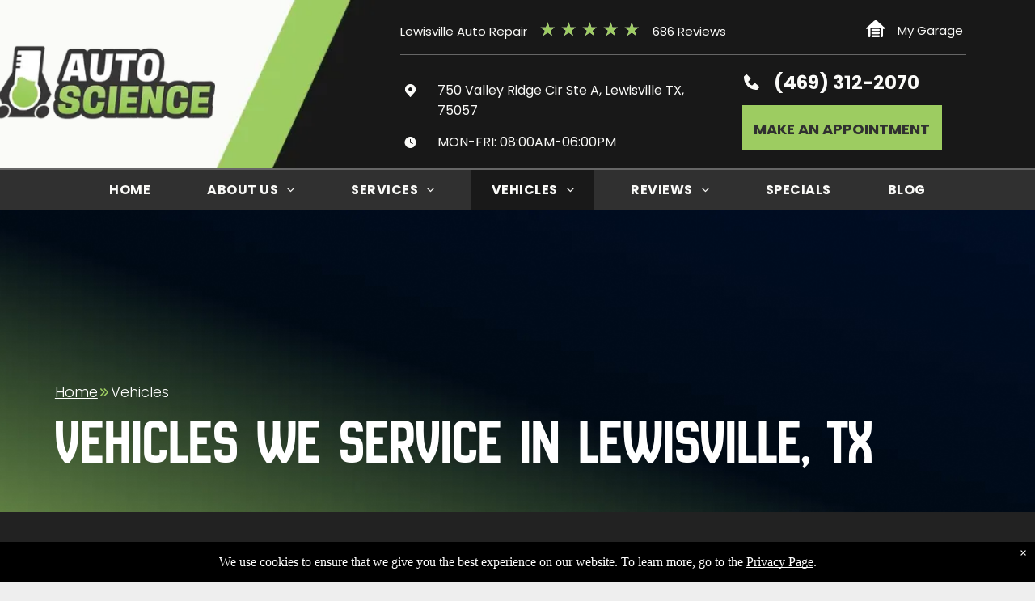

--- FILE ---
content_type: text/html;charset=utf-8
request_url: https://www.autoscience.com/vehicles-we-service?objId=40b0b300-cf80-4885-9203-c0657df57e38
body_size: 40996
content:
<!doctype html >
<html xmlns="http://www.w3.org/1999/xhtml" lang="en"
      class="">
<head>
    <meta charset="utf-8">
    




































<script type="text/javascript">
    window._currentDevice = 'desktop';
    window.Parameters = window.Parameters || {
        HomeUrl: 'https://www.autoscience.com/',
        AccountUUID: 'd6db2509c30e4bc491a749f9d847b091',
        SystemID: 'US_DIRECT_PRODUCTION',
        SiteAlias: '86d55def',
        SiteType: atob('RFVEQU9ORQ=='),
        PublicationDate: 'Fri Jan 02 20:05:36 UTC 2026',
        ExternalUid: 'a4fb198d-868b-4606-97ef-83bdc964ef5c',
        IsSiteMultilingual: false,
        InitialPostAlias: '',
        InitialPostPageUuid: '',
        InitialDynamicItem: '',
        DynamicPageInfo: {
            isDynamicPage: false,
            base64JsonRowData: 'null',
        },
        InitialPageAlias: 'vehicles-we-service',
        InitialPageUuid: 'e1e5fdf3be304e43866ca6008b365fe7',
        InitialPageId: '1179846015',
        InitialEncodedPageAlias: 'dmVoaWNsZXMtd2Utc2VydmljZQ==',
        InitialHeaderUuid: 'a4a9dc0144bd4980ad726ff62a68566b',
        CurrentPageUrl: '',
        IsCurrentHomePage: false,
        AllowAjax: false,
        AfterAjaxCommand: null,
        HomeLinkText: 'Back To Home',
        UseGalleryModule: false,
        CurrentThemeName: 'Layout Theme',
        ThemeVersion: '500000',
        DefaultPageAlias: '',
        RemoveDID: true,
        WidgetStyleID: null,
        IsHeaderFixed: false,
        IsHeaderSkinny: false,
        IsBfs: true,
        StorePageAlias: 'null',
        StorePagesUrls: 'e30=',
        IsNewStore: 'false',
        StorePath: '',
        StoreId: 'null',
        StoreVersion: 0,
        StoreBaseUrl: '',
        StoreCleanUrl: true,
        StoreDisableScrolling: true,
        IsStoreSuspended: false,
        HasCustomDomain: true,
        SimpleSite: false,
        showCookieNotification: true,
        cookiesNotificationMarkup: ' <div> <p class=\"rteBlock\">We use cookies to ensure that we give you the best experience on our website. To learn more, go to the <a value=\"privacy-policy\" label=\"\" type=\"page\" href=\"\/privacy-policy\" data-runtime-url=\"\/privacy-policy\">Privacy Page<\/a>.<\/p> \n<\/div> \n',
        translatedPageUrl: '',
        isFastMigrationSite: false,
        sidebarPosition: 'NA',
        currentLanguage: 'en',
        currentLocale: 'en',
        NavItems: '{}',
        errors: {
            general: 'There was an error connecting to the page.<br/> Make sure you are not offline.',
            password: 'Incorrect name/password combination',
            tryAgain: 'Try again'
        },
        NavigationAreaParams: {
            ShowBackToHomeOnInnerPages: true,
            NavbarSize: -1,
            NavbarLiveHomePage: 'https://www.autoscience.com/',
            BlockContainerSelector: '.dmBody',
            NavbarSelector: '#dmNav:has(a)',
            SubNavbarSelector: '#subnav_main'
        },
        hasCustomCode: true,
        planID: '7',
        customTemplateId: 'null',
        siteTemplateId: 'null',
        productId: 'DM_DIRECT',
        disableTracking: false,
        pageType: 'FROM_SCRATCH',
        isRuntimeServer: true,
        isInEditor: false,
        hasNativeStore: false,
        defaultLang: 'en',
        hamburgerMigration: null,
        isFlexSite: false
    };

    window.Parameters.LayoutID = {};
    window.Parameters.LayoutID[window._currentDevice] = 6;
    window.Parameters.LayoutVariationID = {};
    window.Parameters.LayoutVariationID[window._currentDevice] = 5;
</script>





















<!-- Injecting site-wide to the head -->




<!-- End Injecting site-wide to the head -->

<!-- Inject secured cdn script -->


<!-- ========= Meta Tags ========= -->
<!-- PWA settings -->
<script>
    function toHash(str) {
        var hash = 5381, i = str.length;
        while (i) {
            hash = hash * 33 ^ str.charCodeAt(--i)
        }
        return hash >>> 0
    }
</script>
<script>
    (function (global) {
    //const cacheKey = global.cacheKey;
    const isOffline = 'onLine' in navigator && navigator.onLine === false;
    const hasServiceWorkerSupport = 'serviceWorker' in navigator;
    if (isOffline) {
        console.log('offline mode');
    }
    if (!hasServiceWorkerSupport) {
        console.log('service worker is not supported');
    }
    if (hasServiceWorkerSupport && !isOffline) {
        window.addEventListener('load', function () {
            const serviceWorkerPath = '/runtime-service-worker.js?v=3';
            navigator.serviceWorker
                .register(serviceWorkerPath, { scope: './' })
                .then(
                    function (registration) {
                        // Registration was successful
                        console.log(
                            'ServiceWorker registration successful with scope: ',
                            registration.scope
                        );
                    },
                    function (err) {
                        // registration failed :(
                        console.log('ServiceWorker registration failed: ', err);
                    }
                )
                .catch(function (err) {
                    console.log(err);
                });
        });

        // helper function to refresh the page
        var refreshPage = (function () {
            var refreshing;
            return function () {
                if (refreshing) return;
                // prevent multiple refreshes
                var refreshkey = 'refreshed' + location.href;
                var prevRefresh = localStorage.getItem(refreshkey);
                if (prevRefresh) {
                    localStorage.removeItem(refreshkey);
                    if (Date.now() - prevRefresh < 30000) {
                        return; // dont go into a refresh loop
                    }
                }
                refreshing = true;
                localStorage.setItem(refreshkey, Date.now());
                console.log('refereshing page');
                window.location.reload();
            };
        })();

        function messageServiceWorker(data) {
            return new Promise(function (resolve, reject) {
                if (navigator.serviceWorker.controller) {
                    var worker = navigator.serviceWorker.controller;
                    var messageChannel = new MessageChannel();
                    messageChannel.port1.onmessage = replyHandler;
                    worker.postMessage(data, [messageChannel.port2]);
                    function replyHandler(event) {
                        resolve(event.data);
                    }
                } else {
                    resolve();
                }
            });
        }
    }
})(window);
</script>
<!-- Add manifest -->
<!-- End PWA settings -->



<link rel="canonical" href="https://www.autoscience.com/vehicles-we-service">

<meta id="view" name="viewport" content="initial-scale=1, minimum-scale=1, maximum-scale=5, viewport-fit=cover">
<meta name="apple-mobile-web-app-capable" content="yes">

<!--Add favorites icons-->

<link rel="icon" type="image/x-icon" href="https://irp.cdn-website.com/86d55def/site_favicon_16_1740488699179.ico"/>

<!-- End favorite icons -->
<link rel="preconnect" href="https://lirp.cdn-website.com/"/>



<!-- render the required CSS and JS in the head section -->
<script id='d-js-dmapi'>
    window.SystemID = 'US_DIRECT_PRODUCTION';

    if (!window.dmAPI) {
        window.dmAPI = {
            registerExternalRuntimeComponent: function () {
            },
            getCurrentDeviceType: function () {
                return window._currentDevice;
            },
            runOnReady: (ns, fn) => {
                const safeFn = dmAPI.toSafeFn(fn);
                ns = ns || 'global_' + Math.random().toString(36).slice(2, 11);
                const eventName = 'afterAjax.' + ns;

                if (document.readyState === 'complete') {
                    $.DM.events.off(eventName).on(eventName, safeFn);
                    setTimeout(function () {
                        safeFn({
                            isAjax: false,
                        });
                    }, 0);
                } else {
                    window?.waitForDeferred?.('dmAjax', () => {
                        $.DM.events.off(eventName).on(eventName, safeFn);
                        safeFn({
                            isAjax: false,
                        });
                    });
                }
            },
            toSafeFn: (fn) => {
                if (fn?.safe) {
                    return fn;
                }
                const safeFn = function (...args) {
                    try {
                        return fn?.apply(null, args);
                    } catch (e) {
                        console.log('function failed ' + e.message);
                    }
                };
                safeFn.safe = true;
                return safeFn;
            }
        };
    }

    if (!window.requestIdleCallback) {
        window.requestIdleCallback = function (fn) {
            setTimeout(fn, 0);
        }
    }
</script>

<!-- loadCSS function header.jsp-->






<script id="d-js-load-css">
/**
 * There are a few <link> tags with CSS resource in them that are preloaded in the page
 * in each of those there is a "onload" handler which invokes the loadCSS callback
 * defined here.
 * We are monitoring 3 main CSS files - the runtime, the global and the page.
 * When each load we check to see if we can append them all in a batch. If threre
 * is no page css (which may happen on inner pages) then we do not wait for it
 */
(function () {
  let cssLinks = {};
  function loadCssLink(link) {
    link.onload = null;
    link.rel = "stylesheet";
    link.type = "text/css";
  }
  
    function checkCss() {
      const pageCssLink = document.querySelector("[id*='CssLink']");
      const widgetCssLink = document.querySelector("[id*='widgetCSS']");

        if (cssLinks && cssLinks.runtime && cssLinks.global && (!pageCssLink || cssLinks.page) && (!widgetCssLink || cssLinks.widget)) {
            const storedRuntimeCssLink = cssLinks.runtime;
            const storedPageCssLink = cssLinks.page;
            const storedGlobalCssLink = cssLinks.global;
            const storedWidgetCssLink = cssLinks.widget;

            storedGlobalCssLink.disabled = true;
            loadCssLink(storedGlobalCssLink);

            if (storedPageCssLink) {
                storedPageCssLink.disabled = true;
                loadCssLink(storedPageCssLink);
            }

            if(storedWidgetCssLink) {
                storedWidgetCssLink.disabled = true;
                loadCssLink(storedWidgetCssLink);
            }

            storedRuntimeCssLink.disabled = true;
            loadCssLink(storedRuntimeCssLink);

            requestAnimationFrame(() => {
                setTimeout(() => {
                    storedRuntimeCssLink.disabled = false;
                    storedGlobalCssLink.disabled = false;
                    if (storedPageCssLink) {
                      storedPageCssLink.disabled = false;
                    }
                    if (storedWidgetCssLink) {
                      storedWidgetCssLink.disabled = false;
                    }
                    // (SUP-4179) Clear the accumulated cssLinks only when we're
                    // sure that the document has finished loading and the document 
                    // has been parsed.
                    if(document.readyState === 'interactive') {
                      cssLinks = null;
                    }
                }, 0);
            });
        }
    }
  

  function loadCSS(link) {
    try {
      var urlParams = new URLSearchParams(window.location.search);
      var noCSS = !!urlParams.get("nocss");
      var cssTimeout = urlParams.get("cssTimeout") || 0;

      if (noCSS) {
        return;
      }
      if (link.href && link.href.includes("d-css-runtime")) {
        cssLinks.runtime = link;
        checkCss();
      } else if (link.id === "siteGlobalCss") {
        cssLinks.global = link;
        checkCss();
      } 
      
      else if (link.id && link.id.includes("CssLink")) {
        cssLinks.page = link;
        checkCss();
      } else if (link.id && link.id.includes("widgetCSS")) {
        cssLinks.widget = link;
        checkCss();
      }
      
      else {
        requestIdleCallback(function () {
          window.setTimeout(function () {
            loadCssLink(link);
          }, parseInt(cssTimeout, 10));
        });
      }
    } catch (e) {
      throw e
    }
  }
  window.loadCSS = window.loadCSS || loadCSS;
})();
</script>



<script data-role="deferred-init" type="text/javascript">
    /* usage: window.getDeferred(<deferred name>).resolve() or window.getDeferred(<deferred name>).promise.then(...)*/
    function Def() {
        this.promise = new Promise((function (a, b) {
            this.resolve = a, this.reject = b
        }).bind(this))
    }

    const defs = {};
    window.getDeferred = function (a) {
        return null == defs[a] && (defs[a] = new Def), defs[a]
    }
    window.waitForDeferred = function (b, a, c) {
        let d = window?.getDeferred?.(b);
        d
            ? d.promise.then(a)
            : c && ["complete", "interactive"].includes(document.readyState)
                ? setTimeout(a, 1)
                : c
                    ? document.addEventListener("DOMContentLoaded", a)
                    : console.error(`Deferred  does not exist`);
    };
</script>
<style id="forceCssIncludes">
    /* This file is auto-generated from a `scss` file with the same name */

.videobgwrapper{overflow:hidden;position:absolute;z-index:0;width:100%;height:100%;top:0;left:0;pointer-events:none;border-radius:inherit}.videobgframe{position:absolute;width:101%;height:100%;top:50%;left:50%;transform:translateY(-50%) translateX(-50%);object-fit:fill}#dm video.videobgframe{margin:0}@media (max-width:767px){.dmRoot .dmPhotoGallery.newPhotoGallery:not(.photo-gallery-done){min-height:80vh}}@media (min-width:1025px){.dmRoot .dmPhotoGallery.newPhotoGallery:not(.photo-gallery-done){min-height:45vh}}@media (min-width:768px) and (max-width:1024px){.responsiveTablet .dmPhotoGallery.newPhotoGallery:not(.photo-gallery-done){min-height:45vh}}#dm [data-show-on-page-only]{display:none!important}#dmRoot div.stickyHeaderFix div.site_content{margin-top:0!important}#dmRoot div.stickyHeaderFix div.hamburger-header-container{position:relative}
    

</style>
<style id="cssVariables" type="text/css">
    :root {
  --color_1: rgba(250, 250, 248, 1);
  --color_2: rgba(25, 25, 25, 1);
  --color_3: rgba(48, 48, 48, 1);
  --color_4: rgba(157, 204, 97, 1);
}
</style>























<!-- Google Fonts Include -->













<!-- loadCSS function fonts.jsp-->



<link type="text/css" rel="stylesheet" href="https://irp.cdn-website.com/fonts/css2?family=Roboto:ital,wght@0,100;0,300;0,400;0,500;0,700;0,900;1,100;1,300;1,400;1,500;1,700;1,900&family=Montserrat:ital,wght@0,100..900;1,100..900&family=Poppins:ital,wght@0,100;0,200;0,300;0,400;0,500;0,600;0,700;0,800;0,900;1,100;1,200;1,300;1,400;1,500;1,600;1,700;1,800;1,900&family=Inter:ital,wght@0,100..900;1,100..900&amp;subset=latin-ext&amp;display=swap"  />

<style>
@font-face {
  font-family: "NewAmsterdam-Regular";
  src: url("https://irp.cdn-website.com/86d55def/fonts/NewAmsterdam-Regular-9ef8_400.ttf");
  font-weight: 400;
  font-style: normal;
}
</style>






<!-- RT CSS Include d-css-runtime-desktop-one-package-structured-global-->
<link rel="stylesheet" type="text/css" href="https://static.cdn-website.com/mnlt/production/6094/_dm/s/rt/dist/css/d-css-runtime-desktop-one-package-structured-global.min.css" />

<!-- End of RT CSS Include -->

<link type="text/css" rel="stylesheet" href="https://irp.cdn-website.com/WIDGET_CSS/1d488011b293c9f087d0ca0aadfd79d6.css" id="widgetCSS" />

<!-- Support `img` size attributes -->
<style>img[width][height] {
  height: auto;
}</style>

<!-- Support showing sticky element on page only -->
<style>
  body[data-page-alias="vehicles-we-service"] #dm [data-show-on-page-only="vehicles-we-service"] {
    display: block !important;
  }
</style>

<!-- This is populated in Ajax navigation -->
<style id="pageAdditionalWidgetsCss" type="text/css">
</style>




<!-- Site CSS -->
<link type="text/css" rel="stylesheet" href="https://irp.cdn-website.com/86d55def/files/86d55def_1.min.css?v=311" id="siteGlobalCss" />



<style id="customWidgetStyle" type="text/css">
    
</style>
<style id="innerPagesStyle" type="text/css">
    
</style>


<style
        id="additionalGlobalCss" type="text/css"
>
</style>

<style id="pagestyle" type="text/css">
    *#dm *.dmBody a.span.textonly
{
	color:rgb(255,255,255) !important;
}
*#dm *.dmBody div.dmform-error
{
	font-style:normal !important;
}
*#dm *.dmBody div.dmforminput textarea
{
	font-style:italic !important;
}
*#dm *.dmBody div.dmforminput *.fileUploadLink
{
	font-style:italic !important;
}
*#dm *.dmBody div.checkboxwrapper span
{
	font-style:italic !important;
}
*#dm *.dmBody div.radiowrapper span
{
	font-style:italic !important;
}
*#dm *.dmBody nav.u_1144820115
{
	color:white !important;
}

</style>

<style id="pagestyleDevice" type="text/css">
    *#dm *.d-page-1716942098 DIV.dmInner
{
	background-repeat:no-repeat !important;
	background-size:cover !important;
	background-attachment:fixed !important;
	background-position:50% 50% !important;
}
*#dm *.d-page-1716942098 DIV#dmSlideRightNavRight
{
	background-repeat:no-repeat !important;
	background-image:none !important;
	background-size:cover !important;
	background-attachment:fixed !important;
	background-position:50% 50% !important;
}

</style>

<!-- Flex Sections CSS -->

 <style data-page-uuid="e1e5fdf3be304e43866ca6008b365fe7" id="grid-styles-desktop-bc21d054-e1e5fdf3be304e43866ca6008b365fe7">@media all {
    
#df533f9a {
    min-height: 8px;
    column-gap: 0%;
    row-gap: 24px;
    width: 100%;
    min-width: 4%;
    flex-wrap: nowrap;
    align-content: flex-start;
    box-shadow: none;
}
    
#\32 21762bc {
    width: 1093px;
    height: auto;
    max-width: 100%;
    order: 0;
    grid-area: auto / auto / auto / auto;
}
    
#e56d459d {
    grid-template-rows: minmax(324px, max-content);
    width: 100%;
    max-width: 1920px;
    justify-self: auto;
    order: 0;
    background-image: url('https://lirp.cdn-website.com/86d55def/dms3rep/multi/opt/InternalPageHeader-4f8a3999-2880w.png') !important;
    align-self: center;
    grid-area: auto / auto / auto / auto;
}
    
#c6ecc35e {
    min-height: 240px;
    column-gap: 4%;
    row-gap: 24px;
    max-width: none;
    width: 100%;
    flex-wrap: nowrap;
}
    
#\37 76f64cb {
    width: 100%;
    height: auto;
    max-width: 100%;
    order: 1;
}
    
#c87b0327 {
    background-size: cover;
    background-repeat: no-repeat;
    background-position: 50% 50%;
    display: flex;
    flex-direction: column;
    justify-content: space-between;
    align-items: flex-start;
    position: relative;
    justify-self: center;
    align-self: start;
    max-width: 1200px;
    order: 0;
    width: 89.4%;
    min-height: 46.3%;
    height: auto;
    flex-wrap: nowrap;
    padding-top: 3%;
    padding-bottom: 3%;
    margin-top: 174px;
}
}</style> 
 <style data-page-uuid="e1e5fdf3be304e43866ca6008b365fe7" id="grid-styles-desktop-85bce9b6-e1e5fdf3be304e43866ca6008b365fe7">@media all {
    
#\33 14bed7e {
    min-height: 8px;
    column-gap: 4%;
    row-gap: 0px;
    width: 100%;
    min-width: 4%;
    padding: 16px 16px 16px 16px;
}
    
#\30 03c752f {
    width: 100%;
    height: auto;
    max-width: 100%;
}
    
#d13b3800 {
    padding-top: 4%;
    padding-bottom: 4%;
    min-height: 240px;
    column-gap: 4%;
    row-gap: 24px;
    width: 100%;
    flex-wrap: nowrap;
}
}</style> 
 <style data-page-uuid="a4a9dc0144bd4980ad726ff62a68566b" data-is-header="true" id="grid-styles-desktop-7a9af095-a4a9dc0144bd4980ad726ff62a68566b">@media all {
    
#\31 0189273 {
    background-color: rgba(0, 0, 0, 0);
    background-image: initial;
}
    
#daa1ba6a {
    min-height: 170px;
    column-gap: 0%;
    row-gap: 0px;
    max-width: none;
    width: 100%;
    flex-wrap: nowrap;
}
    
#adc00494 {
    min-height: 8px;
    column-gap: 0%;
    row-gap: 24px;
    flex-direction: row;
    width: 100%;
    align-items: center;
    min-width: 4%;
}
    
#\38 c3a6ef9 {
    background-size: cover;
    background-repeat: no-repeat;
    background-position: 50% 50%;
    display: flex;
    flex-direction: column;
    justify-content: center;
    align-items: flex-start;
    position: relative;
    max-width: 100%;
    width: 36%;
    min-height: 81px;
    max-height: 100%;
    order: 1;
    height: auto;
    align-self: auto;
    background-color: rgba(0, 0, 0, 0);
    background-image: initial;
    margin-left: 200px;
    margin-right: 70px;
    grid-area: auto / auto / auto / auto;
}
    
#\33 486723a {
    background-size: cover;
    background-repeat: no-repeat;
    background-position: 50% 50%;
    display: flex;
    flex-direction: column;
    justify-content: center;
    align-items: flex-start;
    position: relative;
    max-width: 100%;
    width: 21%;
    min-height: 108px;
    max-height: 100%;
    order: 2;
    height: auto;
    row-gap: 0px;
    background-color: rgba(0, 0, 0, 0);
    background-image: initial;
    align-self: auto;
    grid-area: auto / auto / auto / auto;
}
    
#widget_9sq {
    width: 250px;
    height: auto;
    max-width: 100%;
    order: 0;
    align-self: auto;
    grid-area: auto / auto / auto / auto;
}
    
#innergrid_3sn {
    width: 100%;
    grid-template-rows: minmax(170px, max-content);
    max-width: 1920px;
    background-color: rgba(25, 25, 25, 1);
    background-image: initial;
    justify-self: auto;
    align-self: auto;
    order: 0;
    grid-area: auto / auto / auto / auto;
}
    
#group_9g9 {
    background-size: cover;
    background-repeat: no-repeat;
    background-position: 50% 50%;
    display: flex;
    flex-direction: row;
    justify-content: center;
    align-items: center;
    position: relative;
    justify-self: center;
    align-self: center;
    order: 0;
    max-width: 1250px;
    width: 96%;
    min-height: 112px;
    max-height: none;
    column-gap: 0%;
}
    
#group_0n3 {
    background-size: cover;
    background-repeat: no-repeat;
    background-position: 50% 50%;
    display: flex;
    flex-direction: row;
    justify-content: flex-start;
    align-items: center;
    position: relative;
    max-width: 100%;
    width: 100%;
    min-height: 20px;
    max-height: 100%;
    align-self: stretch;
    height: auto;
    column-gap: 0%;
    margin-bottom: 27px;
}
    
#widget_ifa {
    width: 14px;
    height: 17px;
    max-width: 100%;
    margin-right: 14px;
    align-self: flex-start;
    margin-top: 5px;
}
    
#widget_nhe {
    width: 100%;
    height: auto;
    max-width: 100%;
}
    
#\36 6efe4b3 {
    background-size: cover;
    background-repeat: no-repeat;
    background-position: 50% 50%;
    display: flex;
    flex-direction: row;
    justify-content: flex-start;
    align-items: center;
    position: relative;
    max-width: 100%;
    width: 100%;
    min-height: 20px;
    max-height: 100%;
    align-self: stretch;
    height: auto;
}
    
#\36 796ac8f {
    width: 14px;
    height: auto;
    max-width: 100%;
    margin-right: 14px;
}
    
#widget_0gj {
    width: 100%;
    height: 27px;
    max-width: 100%;
}
    
#widget_15n {
    width: 100%;
    height: 170px;
    justify-self: center;
    align-self: center;
    order: 0;
    max-width: 100%;
}
    
#group_8ik {
    background-size: cover;
    background-repeat: no-repeat;
    background-position: 50% 50%;
    display: flex;
    flex-direction: row;
    justify-content: flex-start;
    align-items: center;
    position: relative;
    max-width: 100%;
    width: 216.609px;
    min-height: 35px;
    max-height: 100%;
    row-gap: 24px;
    column-gap: 0%;
    align-self: center;
}
    
#widget_f9o {
    width: 20px;
    height: auto;
    max-width: 100%;
    margin-right: 10px;
}
    
#widget_9f7 {
    width: 100%;
    height: auto;
    max-width: 100%;
}
    
#widget_33m.flex-element.widget-wrapper > [data-element-type].flexButton.dmWidget {
    padding: 0px 0px 0px 0px;
}
#widget_33m {
    width: 187px;
    height: auto;
    min-height: 55px;
    max-width: 100%;
    order: 1;
    align-self: center;
    margin-top: 18px;
}
    
#widget_ds4 {
    width: 80px;
    height: auto;
    justify-self: start;
    align-self: start;
    order: 0;
    max-width: 100%;
}
}</style> 
 <style data-page-uuid="a4a9dc0144bd4980ad726ff62a68566b" data-is-header="true" id="grid-styles-desktop-63dab7c2e9b459390a8de36d-a4a9dc0144bd4980ad726ff62a68566b">@media all {
    
#\36 3dab7c2e9b459390a8de36f {
    background-color: rgba(0, 0, 0, 0);
    background-image: initial;
    border-style: solid;
    border-color: rgba(102, 102, 102, 1) #000000 #000000 #000000;
    border-width: 2px 0 0 0;
}
    
#\36 3dab7c2e9b459390a8de36e {
    margin: 0px 0% 0px 0%;
}
    
#\36 3dab7c2e9b459390a8de371 {
    min-height: 8px;
    column-gap: 4%;
    row-gap: 0px;
    width: 100%;
    min-width: 4%;
    align-items: center;
    margin: 0px 0% 0px 0%;
}
    
#\36 3dab7c2e9b459390a8de370 {
    min-height: 55px;
    column-gap: 0%;
    row-gap: 0px;
    width: 100%;
    flex-wrap: nowrap;
    max-width: none;
    padding: 0% 0% 0% 0%;
    margin: 0px 0% 0px 0%;
    grid-area: 1 / 1 / span 1 / span 1;
}
    
#widget_i4f {
    max-width: 100%;
    width: 100%;
    height: 18px;
    order: 1;
}
    
#group_daa {
    max-height: 100%;
    background-size: cover;
    display: flex;
    min-height: 38px;
    background-position: 50% 50%;
    background-repeat: no-repeat;
    flex-direction: row;
    max-width: 1300px;
    width: 96%;
    justify-content: space-between;
    align-items: center;
    position: relative;
    order: 1;
    column-gap: 0%;
    align-self: center;
    justify-self: center;
}
    
#widget_c3r {
    max-width: 100%;
    width: 24px;
    height: 24px;
    order: 0;
    margin-right: 6px;
}
    
#widget_i5q {
    max-width: 100%;
    width: 228px;
    height: auto;
    order: 4;
}
    
#widget_488 {
    width: auto;
    height: auto;
    max-width: 100%;
    order: 2;
}
    
#innergrid_5fg {
    width: 100%;
    grid-template-rows: minmax(55px, max-content);
    max-width: 1920px;
    order: 0;
    background-color: rgba(33, 33, 33, 1);
    background-image: initial;
    justify-self: auto;
    align-self: auto;
    grid-area: auto / auto / auto / auto;
}
    
#group_mq4 {
    background-size: cover;
    background-repeat: no-repeat;
    background-position: 50% 50%;
    display: flex;
    flex-direction: row;
    justify-content: center;
    align-items: center;
    position: relative;
    max-width: 711px;
    width: 560px;
    min-height: 24px;
    max-height: 100%;
    row-gap: 24px;
    column-gap: 0%;
    order: 0;
}
}</style> 
 <style data-page-uuid="a4a9dc0144bd4980ad726ff62a68566b" data-is-header="true" id="grid-styles-adjustments_for_tablet-63dab7c2e9b459390a8de36d-a4a9dc0144bd4980ad726ff62a68566b">@media (min-width: 767px) and (max-width: 1024px) {
}</style> 
 <style data-page-uuid="e1e5fdf3be304e43866ca6008b365fe7" id="grid-styles-tablet-bc21d054-e1e5fdf3be304e43866ca6008b365fe7">@media (min-width: 768px) and (max-width: 1024px) {
    
#c6ecc35e {
    padding: 0px 0px 0px 0px;
}
    
#e56d459d {
    background-image: url('https://lirp.cdn-website.com/86d55def/dms3rep/multi/opt/InternalPageHeader-4f8a3999-2880w.png') !important;
}
}</style> 
 <style data-page-uuid="e1e5fdf3be304e43866ca6008b365fe7" id="grid-styles-tablet-85bce9b6-e1e5fdf3be304e43866ca6008b365fe7">@media (min-width: 768px) and (max-width: 1024px) {
    
#\33 14bed7e {
    padding-right: 0px;
    padding-left: 0px;
}
    
#d13b3800 {
    padding-left: 2%;
    padding-right: 2%;
}
}</style> 
 <style data-page-uuid="a4a9dc0144bd4980ad726ff62a68566b" data-is-header="true" id="grid-styles-tablet-7a9af095-a4a9dc0144bd4980ad726ff62a68566b">@media (min-width: 768px) and (max-width: 1024px) {
    
#daa1ba6a {
    flex-direction: row;
    flex-wrap: nowrap;
    min-height: 160px;
    padding: 0px 0px 0px 0px;
}
    
#adc00494 {
    width: 100%;
    min-height: 8px;
    flex-wrap: wrap;
    column-gap: 0%;
}
    
#widget_9sq {
    height: auto;
    width: 200px;
    margin: 0px 0px 0px 2%;
}
    
#\38 c3a6ef9 {
    width: 37.74%;
    flex-direction: column;
    column-gap: 0%;
    height: auto;
    min-height: 140px;
    flex-wrap: nowrap;
    justify-content: space-between;
    align-items: center;
    align-self: center;
    padding: 0px 0px 0px 0px;
    margin: 0px 0% 0px 0%;
}
    
#\33 486723a {
    width: 30%;
    min-height: 140px;
    flex-direction: column;
    column-gap: 0%;
    flex-wrap: nowrap;
    align-items: center;
    padding-bottom: 10px;
    margin: 0px 0% 0px 0%;
}
    
#group_9g9 {
    flex-wrap: nowrap;
    flex-direction: row;
    row-gap: 0px;
    max-width: 100%;
    width: 100%;
    justify-content: space-between;
    min-height: 140px;
    justify-self: center;
    align-self: center;
    padding-bottom: 0px;
    margin: 0px 0px 0px 0px;
}
    
#widget_15n {
    height: 200px;
    width: 100%;
}
    
#widget_ifa {
    height: 17px;
    align-self: center;
    margin: 0px 0% 7px 0%;
}
    
#group_0n3 {
    width: 100%;
    min-height: 27px;
    justify-content: center;
    align-self: center;
    flex-direction: column;
    flex-wrap: nowrap;
    margin: 0px 0% 0px 0%;
}
    
#\36 6efe4b3 {
    width: 100%;
    min-height: 48px;
    column-gap: 0%;
    height: auto;
    justify-content: center;
    align-self: center;
    flex-direction: column;
    flex-wrap: nowrap;
    row-gap: 0px;
    margin: 0px 0% 0px 0%;
}
    
#widget_0gj {
    height: 27px;
    width: 247.062px;
    margin: 0px 0% 0px 0%;
}
    
#\36 796ac8f {
    align-self: center;
    margin: 0px 0% 7px 0%;
}
    
#group_8ik {
    width: 216.609px;
    min-height: 39px;
    justify-content: center;
    margin: 0px 0% 15px 0%;
}
    
#widget_33m {
    margin: 0px 0% 0px 0%;
}
    
#widget_nhe {
    width: 300px;
    align-self: center;
    margin: 0px 0% 0px 0%;
}
    
#widget_9f7 {
    width: 100%;
}
    
#innergrid_3sn {
    grid-template-rows: minmax(160px, max-content);
}
    
#widget_ds4 {
    position: relative;
    justify-self: start;
    align-self: center;
    width: 230px;
    height: 160px;
    margin: 0px 0% 0px 0%;
    grid-area: 1 / 1 / span 1 / span 1;
}
}</style> 
 <style data-page-uuid="a4a9dc0144bd4980ad726ff62a68566b" data-is-header="true" id="grid-styles-tablet-63dab7c2e9b459390a8de36d-a4a9dc0144bd4980ad726ff62a68566b">@media (min-width: 767px) and (max-width: 1024px) {
    
#\36 3dab7c2e9b459390a8de371 {
    width: 100%;
    min-height: 8px;
}
    
#\36 3dab7c2e9b459390a8de370 {
    flex-direction: row;
    flex-wrap: nowrap;
    min-height: 152px;
}
    
#widget_488 {
    margin: 0px 0% 10px 0%;
}
    
#widget_i5q {
    margin: 0px 0% 0px 0%;
}
    
#innergrid_5fg {
    grid-template-rows: minmax(152px, max-content);
}
    
#group_daa {
    flex-wrap: nowrap;
    flex-direction: column;
    min-height: 132px;
    justify-content: center;
    row-gap: 0px;
    padding: 0px 0px 0px 0px;
}
    
#group_mq4 {
    justify-content: center;
    width: 72.99%;
    min-height: 48px;
    flex-direction: column;
    flex-wrap: nowrap;
    row-gap: 0px;
    margin: 0px 0% 15px 0%;
}
    
#widget_c3r {
    margin: 0px 0% 6px 0%;
}
    
#widget_i4f {
    margin: 0px 0% 0px 0%;
}
}</style> 
 <style data-page-uuid="a4a9dc0144bd4980ad726ff62a68566b" data-is-header="true" id="grid-styles-desktop_wide-7a9af095-a4a9dc0144bd4980ad726ff62a68566b">@media (min-width: 1400px) {
    
#daa1ba6a {
    flex-direction: row;
    flex-wrap: nowrap;
    min-height: 170px;
}
    
#adc00494 {
    width: 100%;
    min-height: 8px;
}
    
#widget_9sq {
    height: auto;
    width: 330px;
}
    
#widget_15n {
    height: 174.828px;
    width: 100%;
    max-width: 100%;
}
    
#innergrid_3sn {
    grid-template-rows: minmax(170px, max-content);
}
    
#widget_ifa {
    height: auto;
}
    
#group_9g9 {
    max-width: 1350px;
    min-height: 112px;
    justify-self: center;
    align-self: center;
    column-gap: 0%;
    margin: 0px 0px 0px 0px;
}
    
#\38 c3a6ef9 {
    width: 34%;
    min-height: 81px;
    margin-left: 150px;
}
    
#group_0n3 {
    margin-bottom: 27px;
}
    
#group_8ik {
    order: 0;
    align-self: center;
    margin-left: 0px;
    margin-right: 0px;
    justify-content: flex-start;
    column-gap: 0%;
    width: 76.41%;
    min-height: 39px;
}
    
#widget_f9o {
    width: 20px;
    margin-right: 10px;
}
    
#widget_33m.flex-element.widget-wrapper > [data-element-type].flexButton.dmWidget {
    padding: 0px 0px 0px 0px;
}
#widget_33m {
    width: 187px;
    min-height: 55px;
    margin-top: 18px;
}
    
#\33 486723a {
    row-gap: 0px;
    justify-content: center;
    min-height: 112px;
}
    
#widget_ds4 {
    height: auto;
}
}</style> 
 <style data-page-uuid="a4a9dc0144bd4980ad726ff62a68566b" data-is-header="true" id="grid-styles-desktop_wide-63dab7c2e9b459390a8de36d-a4a9dc0144bd4980ad726ff62a68566b">@media (min-width: 1400px) {
    
#\36 3dab7c2e9b459390a8de370 {
    flex-direction: row;
    flex-wrap: nowrap;
    min-height: 55px;
}
    
#\36 3dab7c2e9b459390a8de371 {
    width: 100%;
    min-height: 8px;
}
    
#widget_i4f {
    height: 21px;
}
    
#group_mq4 {
    min-height: 24px;
    width: 41.27%;
}
    
#group_daa {
    min-height: 38px;
    max-width: 1350px;
}
}</style> 
 <style data-page-uuid="a4a9dc0144bd4980ad726ff62a68566b" data-is-header="true" id="grid-styles-inherited_from_desktop-63dab7c2e9b459390a8de36d-a4a9dc0144bd4980ad726ff62a68566b">@media (max-width: 766px) {
    
#\36 3dab7c2e9b459390a8de36f {
    grid-template-rows: minmax(8px, max-content);
}
    
#\36 3dab7c2e9b459390a8de370 {
    grid-area: 1 / 1 / span 1 / span 1;
}
}</style> 
 <style data-page-uuid="e1e5fdf3be304e43866ca6008b365fe7" id="grid-styles-mobile_portrait-bc21d054-e1e5fdf3be304e43866ca6008b365fe7">@media (max-width: 767px) {
    
#df533f9a {
    width: 100%;
    min-height: 80px;
    align-items: center;
}
    
#e56d459d {
    grid-template-rows: minmax(106px, max-content);
    background-image: url('https://lirp.cdn-website.com/86d55def/dms3rep/multi/opt/InternalPageHeader-4f8a3999-2880w.png') !important;
}
    
#c6ecc35e {
    min-height: 0;
    flex-direction: column;
    padding-left: 0%;
    padding-right: 0%;
    flex-wrap: nowrap;
}
    
#c87b0327 {
    margin-top: 13px;
    min-height: 74.5%;
}
}</style> 
 <style data-page-uuid="e1e5fdf3be304e43866ca6008b365fe7" id="grid-styles-mobile_portrait-85bce9b6-e1e5fdf3be304e43866ca6008b365fe7">@media (max-width: 767px) {
    
#\33 14bed7e {
    width: 100%;
    min-height: 80px;
    align-items: center;
    padding: 0px 0px 0px 0px;
}
    
#d13b3800 {
    min-height: 0;
    flex-direction: column;
    padding-left: 4%;
    padding-right: 4%;
    flex-wrap: nowrap;
}
}</style> 
 <style data-page-uuid="a4a9dc0144bd4980ad726ff62a68566b" data-is-header="true" id="grid-styles-mobile_portrait-7a9af095-a4a9dc0144bd4980ad726ff62a68566b">@media (max-width: 767px) {
    
#daa1ba6a {
    min-height: 0;
    flex-direction: column;
    flex-wrap: nowrap;
    padding: 0px 0px 0px 0px;
}
    
#adc00494 {
    width: 100%;
    min-height: 80px;
    align-items: center;
    flex-wrap: nowrap;
    flex-direction: column;
    row-gap: 0px;
}
    
#widget_9sq {
    height: auto;
    width: 60%;
    margin-bottom: 25px;
    margin-top: 15px;
}
    
#\38 c3a6ef9 {
    width: 99.99%;
    height: auto;
    min-height: 104px;
    row-gap: 0px;
    padding-top: 15px;
    padding-bottom: 10px;
    margin: 0px 0% 0px 0%;
}
    
#\33 486723a {
    width: 99.99%;
    height: auto;
    min-height: 118px;
    padding-bottom: 15px;
    margin: 0px 0% 0px 0%;
}
    
#group_9g9 {
    flex-direction: column;
    flex-wrap: nowrap;
    width: 100%;
    min-height: 334.688px;
    justify-content: center;
    row-gap: 0px;
}
    
#widget_15n {
    height: auto;
}
    
#widget_ifa {
    height: auto;
    margin-top: 3px;
}
    
#innergrid_3sn {
    grid-template-rows: minmax(335px, max-content);
    order: 0;
    width: 100.00%;
    margin: 0px 0% 0px 0%;
}
    
#widget_nhe {
    width: 196px;
}
    
#group_0n3 {
    width: 224px;
    min-height: 46px;
    justify-content: center;
    align-self: center;
    margin-left: 0px;
    margin-right: 0px;
    margin-bottom: 10px;
}
    
#widget_0gj {
    width: 205.891px;
    height: 23px;
}
    
#\36 6efe4b3 {
    column-gap: 0%;
    width: 233.891px;
    align-self: center;
    margin-left: 0px;
    margin-right: 0px;
    min-height: 23px;
    justify-content: flex-start;
}
    
#widget_9f7 {
    width: 188px;
}
    
#group_8ik {
    width: 218px;
}
    
#widget_33m {
    width: 150px;
    min-height: 55px;
    margin-top: 10px;
}
    
#widget_ds4 {
    height: 115px;
    justify-self: center;
    align-self: start;
    width: 100%;
    margin: 0px 0px 0px 0px;
}
}</style> 
 <style data-page-uuid="a4a9dc0144bd4980ad726ff62a68566b" data-is-header="true" id="grid-styles-mobile_portrait-63dab7c2e9b459390a8de36d-a4a9dc0144bd4980ad726ff62a68566b">@media (max-width: 767px) {
    
#\36 3dab7c2e9b459390a8de371 {
    padding-top: 0px;
    width: 100%;
    min-height: 80px;
    justify-content: flex-start;
    align-items: center;
    order: 2;
}
    
#\36 3dab7c2e9b459390a8de370 {
    flex-direction: column;
    min-height: 0;
    flex-wrap: nowrap;
    padding: 0px 0px 0px 0px;
}
    
#group_daa {
    max-width: 100%;
    width: 90%;
    justify-self: center;
    justify-content: center;
    flex-direction: column;
    flex-wrap: nowrap;
    min-height: 147px;
    row-gap: 0px;
    align-self: center;
    margin: 0px 0px 0px 0px;
}
    
#group_mq4 {
    flex-direction: column;
    flex-wrap: nowrap;
    row-gap: 0px;
    justify-content: center;
    align-items: center;
    max-width: 100%;
    width: 100%;
    min-height: 78px;
    margin: 0px 0% 0px 0%;
}
    
#widget_488 {
    margin: 0px 0% 10px 0%;
}
    
#widget_i5q {
    margin: 0px 0% 0px 0%;
}
    
#widget_c3r {
    margin: 0px 0% 0px 0%;
}
    
#widget_i4f {
    height: 54px;
    align-self: center;
    margin: 0px 0% 0px 0%;
}
    
#innergrid_5fg {
    grid-template-rows: minmax(160px, max-content);
}
}</style> 
 <style data-page-uuid="a4a9dc0144bd4980ad726ff62a68566b" data-is-header="true" id="grid-styles-mobile_landscape-7a9af095-a4a9dc0144bd4980ad726ff62a68566b">@media (min-width: 468px) and (max-width: 767px) {
    
#daa1ba6a {
    flex-direction: column;
    flex-wrap: nowrap;
    min-height: 0;
}
    
#adc00494 {
    width: 100%;
    min-height: 80px;
}
    
#widget_9sq {
    height: auto;
    width: 50%;
}
    
#\38 c3a6ef9 {
    width: 100%;
}
    
#widget_15n {
    height: auto;
}
    
#widget_ifa {
    height: auto;
}
    
#group_9g9 {
    min-height: 368.984px;
}
    
#innergrid_3sn {
    grid-template-rows: minmax(369px, max-content);
}
    
#widget_ds4 {
    height: auto;
}
}</style> 
 <style data-page-uuid="a4a9dc0144bd4980ad726ff62a68566b" data-is-header="true" id="grid-styles-mobile_landscape-63dab7c2e9b459390a8de36d-a4a9dc0144bd4980ad726ff62a68566b">@media (min-width: 468px) and (max-width: 767px) {
    
#\36 3dab7c2e9b459390a8de370 {
    flex-direction: column;
    flex-wrap: nowrap;
    min-height: 0;
}
    
#\36 3dab7c2e9b459390a8de371 {
    width: 100%;
    min-height: 80px;
}
}</style> 






<style id="globalFontSizeStyle" type="text/css">
    .font-size-26, .size-26, .size-26 > font { font-size: 26px !important; }.font-size-14, .size-14, .size-14 > font { font-size: 14px !important; }.font-size-16, .size-16, .size-16 > font { font-size: 16px !important; }.font-size-23, .size-23, .size-23 > font { font-size: 23px !important; }.font-size-24, .size-24, .size-24 > font { font-size: 24px !important; }
</style>
<style id="pageFontSizeStyle" type="text/css">
</style>



<!-- ========= JS Section ========= -->
<script>
    var isWLR = true;

    window.customWidgetsFunctions = {};
    window.customWidgetsStrings = {};
    window.collections = {};
    window.currentLanguage = "ENGLISH"
    window.isSitePreview = false;
</script>
<script>
    window.customWidgetsFunctions["c1add28715d4417b84d409ac057e793b~21"] = function (element, data, api) {
        let zenogreBaseUrl = 'https://zapi.kukui.com';
var zenogreApiBaseUrl =`${zenogreBaseUrl}/api/v1`;
var myGarageBaseUrl = 'https://mygarage.kukui.com';
var clientId = dmAPI.getSiteExternalId(); 

if(clientId == null){
    clientId = '00000000-0000-0000-0000-000000000000';
    //clientId = '4c62df68-c470-4f97-b44b-11a1e2300314'; // Cardinal Plaza Shell
   // clientId = '99999999-9999-9999-9999-999999999999'
    //clientId = 'c284a66e-82ea-43ba-990b-0facc378c12b'; //TODO sand
  //  clientId = '5d124dc9-eb37-4c0c-94a6-96a3a67f4a7f'; //TODO production Tihomir Zenongre Client
    //clientId = 'f34076d5-1c4a-480a-b95a-6363da5abea0'; //single
  //  clientId = 'eadaff4e-8a68-4e0a-ac96-934159e15f31'; //TODO mock server
}

class ZenogreMyGarageWidget{
    constructor(options = {}){
        let self = this;
        self.settings = {};
        
        self.data = options.data;
        self.element = options.element;
        self.api = options.api;
        self.root = options.root;
        
        self.Init();
    }
    
    Init(){
        let self = this;
         
        let myGarageClientId
        
        jQuery.ajax({
            method: "GET",
            url: `${zenogreApiBaseUrl}/mygarage/${clientId}/clientId`,
            headers: {
                        'Content-Type': 'application/json',
                        'zw-client' : clientId,
                    },
            success: function(dataPayload, status, xhr) {
                if(!document.getElementById('myGarageLoader')){
                    myGarageClientId = dataPayload.myGarageId;
                    
                    let preselectedLocationQueryParam = '';
                    if(data.config.enableLocationPreselect){
                        preselectedLocationQueryParam = `&cp_location_id=${data.config.preselectedLocationId}`;
                    }
                    
                    let skipHomePageQueryParam = '';
                    if(data.config.skipHomePage){
                        skipHomePageQueryParam = '&mg_skipHomePage=true';
                    }
                    
                    let widgetBody=`<script type='text/javascript' id="myGarageLoader" src="${myGarageBaseUrl}/MyGarageLoader.js?id=${myGarageClientId}${preselectedLocationQueryParam}${skipHomePageQueryParam}" defer /><//script>`;
                    
                    $(element).find('[data-zen-component="myGarage"]').prepend(widgetBody);
                }
                $(self.root).show()
            },
            error: function (xhr, ajaxOptions, thrownError) {
                
                $(self.element).find('[data-zen-component="loading-failed"]').show();
                $(self.element).find('[data-zen-component="loading-failed"]').addClass('loading-failed');
                if(self.data.inEditor){
                    $(self.element).find('[data-zen-component="no-myGarage"]').show();   
                    $(self.element).find('[data-zen-component="no-myGarage"]').addClass("no-mygarage hide-on-prod")
                }
            }
        });
    }
}

let displayMyGarageComponent = new ZenogreMyGarageWidget({
    data: data,
    element: element,
    api: api,
    root: $(element).find('[data-zen-component="myGarage"]')[0],
});
        
        
    };
</script>
<script>
    window.customWidgetsFunctions["604be18f072d4c71badc31e6a93e4f9a~36"] = function (element, data, api) {
        const scriptSrc = 'https://staticfiles.kukui.com/widgets/files/HubPagesWidget.js?v=8';

const clientId = dmAPI.getSiteExternalId() ?? '00000000-0000-0000-0000-000000000000';
const locale = data.locale ?? "en";
const device = data.device ?? "desktop";
const selectedType = data.config.collectionType;
const staticPages = data.config.staticPages?.filter(hasAllProperties).map(page => ({...page, url: page.url.href}));

const init = async () => {
    var collection = await dmAPI.loadCollectionsAPI();
    let locations = undefined;
    
    try{
        locations = await collection.data("Locations").get();
    }
    catch(e){
        locations = null;
        console.log("Error with getting locations data.");
    }

    let collectionType;
    const hasLocations = locations?.values !== undefined;
     
    switch (selectedType) {
        case "0":
            collectionType = hasLocations ? "4" : "0";
            break;
        case "1":
            collectionType = hasLocations ? "5" : "1";
            break;
        default:
            collectionType = "";
            break;
    }

    const props = {
        contentType: selectedType ?? "",
        collectionType: collectionType,
        layout: 0,
        hideButton: true,
        appointmentButtonProps: {},
        staticPages
    }

    api.scripts.renderExternalApp(
        scriptSrc, 
        element, 
        props,
        {
            amd: false,
            additionalData: {
                clientId,
                locale,
                device,
                styles:getCustomStyles(),
            }
        }
    );
}

init();

function getCustomStyles() {
    let customStyles = {};
            
    if(data.config.toggleBackgroundColor){
        customStyles.hubBoxBackgroundColor = data.config.boxBackgroundColor;
    }
    
    if(data.config.toggleBorderRadius){
        customStyles.hubBorderRadiusValue = data.config.borderRadius.replace(/\D+/g, '') + "px";
    }
    
    if(data.config.toggleOverlayColors){
        customStyles.hubOverlayColor = data.config.overlayColor;
        customStyles.hubOverlayHoverColor = data.config.overlayHoverColor;
    }
      
    if(data.config.toggleTitleColors){
        customStyles.hubTitleTextColor = data.config.titleTextColor;
        customStyles.hubTitleHoverColor = data.config.titleHoverColor;
    }
    
    if(data.config.toggleTextDecorationColors){
        customStyles.hubTitleTextDecorationColor = data.config.textDecorationColor;
        customStyles.hubTitleTextDecorationHoverColor = data.config.textDecorationHoverColor;
    }
    
           
    if(data.config.toggleLinkColors){
        customStyles.hubLinkTextColor = data.config.linkTextColor;
        customStyles.hubLinkHoverColor = data.config.linkHoverColor;
    }
    
    return customStyles;
}

function hasAllProperties(page) {
    return page.url && page.title && page.image
}
    };
</script>
<script>
    window.customWidgetsFunctions["d3c1360ae6994cdca7b4017895fd2292~13"] = function (element, data, api) {
        let zenogreApiBaseUrl = 'https://zapi.kukui.com/api/v1';
let clientId = dmAPI.getSiteExternalId();

if(clientId == null){
    clientId = '00000000-0000-0000-0000-000000000000';
}

class ZenogreBusinessHoursWidget {
    constructor(options = {}) {

        var self = this;
            
        // Internal settings mapped from options object
        self.settings = {};
    
        // Component internal data state
        self.data = {};
        
        //Controls
        self.root = $(options.root);
        self.clientId = clientId; //'e68e4c8f-37f4-40a4-aa1f-71d1970e99c0';
        self.locationId = options.locationOptionsDropdown;
        self.siteName = dmAPI.getSiteName(); //'d59dc11f8c154390b550e373c5971b70';
        self.message = $(options.message);
        self.noDataMessage = $(options.noDataMessage);
        self.toggle12hFormat = options.toggle12hFormat;
        self.ddWorktimeSeparator = options.ddWorktimeSeparator;
        self.getContentLibraryData = options.getContentLibraryData;
        
        if(typeof(self.locationId) === 'undefined')
        {
            self.locationId = '00000000-0000-0000-0000-000000000000';
        }
        
        //GET Business hours
        jQuery.ajax({
            method: "GET",
            url: `${zenogreApiBaseUrl}/websites/${self.siteName}/businesshours?getContentLibraryData=${self.getContentLibraryData}&locationId=${self.locationId}`,
            headers: {"zw-client" : self.clientId},
            success: function (data) {
                self.displayBusinessHours(data.businessHours);
            },
            error: function (xhr, ajaxOptions, thrownError) {
                console.log("Error occurred while getting the data."); 
                self.noDataMessage.show();
            },
            complete: function(data){
                self.message.hide();
            }
        });
    }
    
    // Methods
    displayBusinessHours(businessHours, divElement)
    {
        let self = this;
        let text;
        
        $(businessHours).each(function(index, el){
            if(index == 0)
            {
               text = `<div><span>${el.days}: </span><span>${self.displayWorktime(el.workTime)}</span></div>`
            }
            else
            {
                text += `<span>${self.ddWorktimeSeparator}</span><div><span>${el.days}: </span><span>${self.displayWorktime(el.workTime)}</span></div>`
            }
            
        });
        
        self.root.html(text); 
    }
    
    displayWorktime(worktimes)
    {
        let self = this;
        let text;
        
        $(worktimes).each(function(index, el){
            
            let startTime = self.toggle12hFormat ? self.converWorktimeTo24HFormat(el.split('-')[0]) : el.split('-')[0];
            let endTime =  self.toggle12hFormat ? self.converWorktimeTo24HFormat(el.split('-')[1]) : el.split('-')[1];
            
            if(index == 0){
                text = `${startTime}-${endTime}` 
            }
            else
            {
                text += ` and ${startTime}-${endTime}` 
            }
        });
        
        return text;
    }
    
    converWorktimeTo24HFormat(worktime)
    {
        var H = +worktime.substr(0, 2);
        var h = (H % 12) || 12;
        var ampm = H < 12 ? "AM" : "PM";
        
        worktime = (h < 10 ? '0' + h : h) + worktime.substr(2, 3) + ampm;
     
        return worktime;
    }

}

new ZenogreBusinessHoursWidget({ root: $(element).find('[data-zen-component="business-hours"]')[0],
                                  message: $(element).find('[data-zen-element="message"]')[0],
                                  noDataMessage: $(element).find('[data-zen-element="no-data-message"]')[0],
                                  toggle12hFormat: data.config.toggle12hFormat,
                                  ddWorktimeSeparator: data.config.ddWorktimeSeparator,
                                  getContentLibraryData: data.config.getContentLibraryData,
                                  locationOptionsDropdown: data.config.locationOptionsDropdown });
    };
</script>
<script>
    window.customWidgetsFunctions["03922a9dafa746a8a3090e9ef4cb7540~38"] = function (element, data, api) {
        let zenogreApiBaseUrl = 'https://zapi.kukui.com/api/v1';

class ZenogreReviewsSummaryWidget {
    constructor(options = {}) {

        var self = this;
        
        self.settings = {};
        
        //Controls
        self.root = $(options.root);
        self.data = data;
        self.reviewsUrlLink = $(self.root).find('[data-zen-element="reviewsUrlLink"]');
        self.averageRating = $(self.root).find('[data-zen-element="averageRating"]');
        self.settings.enableLink = options.enableLink;
        self.settings.reviewsPageUrl = options.reviewsPageUrl;
        self.settings.enableRating = options.enableRating;
        self.settings.enableCustomText = options.enableCustomText;
        self.settings.hideShopName = typeof (options.hideShopName) == "undefined" ? false : options.hideShopName;
        self.settings.customText = typeof (options.customText) == "undefined" ? "" : options.customText;
        self.settings.keywordsElementToggle = options.keywordsElementToggle;
        self.keywords = !self.settings.keywordsElementToggle? $(self.root).find('[data-zen-element="keywords"]') : $(self.root).find('[data-zen-element="div-keywords"]');
        self.clientId = dmAPI.getSiteExternalId();
        
        if(self.clientId == null){
            self.clientId = '00000000-0000-0000-0000-000000000000';
        }

        //GET Reviews average score
        jQuery.ajax({
            method: "GET",
            url: `${zenogreApiBaseUrl}/clients/${self.clientId}/reviews/statistics`,
            headers: {
                'Content-Type': 'application/json',
                'zw-client' : self.clientId,
            },
            success: function (data) {
                if(data.reviewsStatistics.totalCount>1){
                    self.reviewsUrlLink[0].innerHTML = `${data.reviewsStatistics.totalCount} Reviews`;
                }
                else{
                    self.reviewsUrlLink[0].innerHTML = `${data.reviewsStatistics.totalCount} Review`;
                }
                
                if(self.settings.enableLink)            
                {            
                    if(dmAPI.getCurrentEnvironment() === "live"){
                        self.reviewsUrlLink[0].href = self.settings.reviewsPageUrl.href;
                    } 
                    else {
                        const noParamsUrl = self.settings.reviewsPageUrl.raw_url.substring(0, self.settings.reviewsPageUrl.raw_url.indexOf('?'));
                        self.reviewsUrlLink[0].href = `${noParamsUrl}?preview=true`;
                    }      
                }
                
                if(self.settings.enableRating){
                    self.averageRating[0].innerHTML = data.reviewsStatistics.averageRating.toFixed(2);
                }
                else{
                    self.averageRating.hide();
                }
                
                let i;
                
                for(i = 0; i <= data.reviewsStatistics.averageRating; i ++){
                    $(element).find(`[data-zen-element="star-${i}"]`).addClass('full');
                }
                
                if(i - data.reviewsStatistics.averageRating <= 0.25) {
                    $(element).find(`[data-zen-element="star-${i}"]`).addClass('full');
                }
                else if(i - data.reviewsStatistics.averageRating <= 0.75) {
                    $(element).find(`[data-zen-element="star-${i}"]`).addClass('half');
                }
                
                if(!self.settings.hideShopName){
                    if(!self.settings.enableCustomText){
                    //GET Client name
                        jQuery.ajax({
                            method: "GET",
                            url: `${zenogreApiBaseUrl}/clients/${self.clientId}`,
                            headers: {
                                'Content-Type': 'application/json',
                                'zw-client' : self.clientId,
                            },
                            success: function (data) {
                                self.root.show();
                                self.keywords[0].innerHTML = `${data.name}`;
                            },
                            error: function (xhr, ajaxOptions, thrownError) {
                                console.log("Error occured while getting the data.");
                            }
                        });
                    }
                    else{
                        self.root.show();
                        self.keywords[0].innerHTML = `${self.settings.customText}`;
                    }
                }
                else{
                    self.root.show();
                }
            },
            error: function (xhr, ajaxOptions, thrownError) {
                console.log("Error occured while getting the data.");
            }
        });
    }
}

new ZenogreReviewsSummaryWidget({ 
root: $(element).find('[data-zen-component="summary"]')[0],
enableLink: data.config.enableReviewsLink,
reviewsPageUrl: data.config.reviewsPageUrl_input,
enableRating : data.config.enableAverageRating,
enableCustomText : data.config.enableCustomText,
customText : data.config.customText,
keywordsElementToggle : data.config.keywordsElementToggle,
hideShopName: data.config.hideShopName
});
    };
</script>
<script>
    window.customWidgetsFunctions["79c1d8e211f04821af7a73f9f70bcc91~8"] = function (element, data, api) {
        let zenogreApiBaseUrl = 'https://zapi.kukui.com/api/v1';
let clientId = dmAPI.getSiteExternalId();

if(clientId == null){
    clientId = '00000000-0000-0000-0000-000000000000';
}

class ZenogreNAPLinesWidget {
    constructor(options = {}) {

        let self = this;
            
        // Internal settings mapped from options object
        self.settings = {};
    
        // Component internal data state
        self.data = {};
        
        //Controls
        self.root = $(options.root);
        self.clientId = clientId; //'e68e4c8f-37f4-40a4-aa1f-71d1970e99c0';
        self.siteName = dmAPI.getSiteName(); //'d59dc11f8c154390b550e373c5971b70';
        self.message = $(options.message);
        self.noDataMessage = $(options.noDataMessage);
        self.ddNAPLinesSeparator = options.ddNAPLinesSeparator;


        //GET NAP Lines hours
        jQuery.ajax({
            method: "GET",
            url: `${zenogreApiBaseUrl}/clients/${self.clientId}/nap/${self.siteName}`,
            headers: {"zw-client" : self.clientId},
            success: function (data) {
                self.displayNAPLines(data);
            },
            error: function (xhr, ajaxOptions, thrownError) {
                console.log("Error occured while getting the data."); 
                self.noDataMessage.show();
            },
            complete: function(data){
                self.message.hide();
            }
        });
    }
    
     // Methods
    displayNAPLines(data)
    {
        let self = this;
        let text;
        
        $(data.napLines).each(function(index, el){
            if(index == 0)
            {
               text = `<address class="nap" itemprop="address" itemscope="" itemtype="http://schema.org/PostalAddress">${el}</address>`;
            }
            else
            {
               text += `<span>${data.separator == null ? self.ddNAPLinesSeparator : data.separator}</span><address class="nap" itemprop="address" itemscope="" itemtype="http://schema.org/PostalAddress">${el}</address>`;
            }
            
        });
        
        self.root.html(text); 
    }
    
}

new ZenogreNAPLinesWidget({ root: $(element).find('[data-zen-component="nap-lines"]')[0],
                            message: $(element).find('[data-zen-element="message"]')[0],
                            noDataMessage: $(element).find('[data-zen-element="no-data-message"]')[0],
                            ddNAPLinesSeparator: data.config.ddNAPLinesSeparator});
    };
</script>
<script type="text/javascript">

    var d_version = "production_6094";
    var build = "2026-01-13T14_11_07";
    window['v' + 'ersion'] = d_version;

    function buildEditorParent() {
        window.isMultiScreen = true;
        window.editorParent = {};
        window.previewParent = {};
        window.assetsCacheQueryParam = "?version=2026-01-13T14_11_07";
        try {
            var _p = window.parent;
            if (_p && _p.document && _p.$ && _p.$.dmfw) {
                window.editorParent = _p;
            } else if (_p.isSitePreview) {
                window.previewParent = _p;
            }
        } catch (e) {

        }
    }

    buildEditorParent();
</script>

<!-- Load jQuery -->
<script type="text/javascript" id='d-js-jquery'
        src="https://static.cdn-website.com/libs/jquery/2.2.4/jquery.min.js"></script>
<!-- End Load jQuery -->
<!-- Injecting site-wide before scripts -->
<!-- End Injecting site-wide to the head -->


<script>
    var _jquery = window.$;

    var jqueryAliases = ['$', 'jquery', 'jQuery'];

    jqueryAliases.forEach((alias) => {
        Object.defineProperty(window, alias, {
            get() {
                return _jquery;
            },
            set() {
                console.warn("Trying to over-write the global jquery object!");
            }
        });
    });
    window.jQuery.migrateMute = true;
</script>
<script type="text/javascript">
    window.popups =
    [{"title":"Image credits","url":"/image-credits","options":{"backgroundColor":"#FFFFFF","borderRadius":"5","width":"612","overlayColor":"rgba(0, 0, 0, 0.5)","height":"436","animation":"fadeIn"},"name":"image-credits"}]</script>
<script>
    window.cookiesNotificationMarkupPreview = ' <div> <p class=\"rteBlock\">We use cookies to ensure that we give you the best experience on our website. To learn more, go to the <a value=\"privacy-policy\" label=\"\" type=\"page\" href=\"\/privacy-policy\" data-runtime-url=\"\/privacy-policy\">Privacy Page<\/a>.<\/p> \n<\/div> \n';
</script>

<!-- HEAD RT JS Include -->
<script id='d-js-params'>
    window.INSITE = window.INSITE || {};
    window.INSITE.device = "desktop";

    window.rtCommonProps = {};
    rtCommonProps["rt.ajax.ajaxScriptsFix"] =true;
    rtCommonProps["rt.pushnotifs.sslframe.encoded"] = 'aHR0cHM6Ly97c3ViZG9tYWlufS5wdXNoLW5vdGlmcy5jb20=';
    rtCommonProps["runtimecollector.url"] = 'https://rtc.multiscreensite.com';
    rtCommonProps["performance.tabletPreview.removeScroll"] = 'false';
    rtCommonProps["inlineEditGrid.snap"] =true;
    rtCommonProps["popup.insite.cookie.ttl"] = '0.5';
    rtCommonProps["rt.pushnotifs.force.button"] =true;
    rtCommonProps["common.mapbox.token"] = 'pk.eyJ1IjoiZGFubnliMTIzIiwiYSI6ImNqMGljZ256dzAwMDAycXBkdWxwbDgzeXYifQ.Ck5P-0NKPVKAZ6SH98gxxw';
    rtCommonProps["common.mapbox.js.override"] =false;
    rtCommonProps["common.here.appId"] = 'iYvDjIQ2quyEu0rg0hLo';
    rtCommonProps["common.here.appCode"] = '1hcIxLJcbybmtBYTD9Z1UA';
    rtCommonProps["isCoverage.test"] =false;
    rtCommonProps["ecommerce.ecwid.script"] = 'https://app.multiscreenstore.com/script.js';
    rtCommonProps["common.resources.dist.cdn"] =true;
    rtCommonProps["common.build.dist.folder"] = 'production/6094';
    rtCommonProps["common.resources.cdn.host"] = 'https://static.cdn-website.com';
    rtCommonProps["common.resources.folder"] = 'https://static.cdn-website.com/mnlt/production/6094';
    rtCommonProps["feature.flag.runtime.backgroundSlider.preload.slowly"] =true;
    rtCommonProps["feature.flag.runtime.newAnimation.enabled"] =true;
    rtCommonProps["feature.flag.runtime.newAnimation.jitAnimation.enabled"] =true;
    rtCommonProps["feature.flag.sites.google.analytics.gtag"] =true;
    rtCommonProps["feature.flag.runOnReadyNewTask"] =true;
    rtCommonProps["isAutomation.test"] =false;
    rtCommonProps["booking.cal.api.domain"] = 'api.cal.com';

    
    rtCommonProps['common.mapsProvider'] = 'mapbox';
    
    rtCommonProps['common.mapsProvider.version'] = '0.52.0';
    rtCommonProps['common.geocodeProvider'] = 'mapbox';
    rtCommonProps['server.for.resources'] = '';
    rtCommonProps['feature.flag.lazy.widgets'] = true;
    rtCommonProps['feature.flag.single.wow'] = false;
    rtCommonProps['feature.flag.disallowPopupsInEditor'] = true;
    rtCommonProps['feature.flag.mark.anchors'] = true;
    rtCommonProps['captcha.public.key'] = '6LffcBsUAAAAAMU-MYacU-6QHY4iDtUEYv_Ppwlz';
    rtCommonProps['captcha.invisible.public.key'] = '6LeiWB8UAAAAAHYnVJM7_-7ap6bXCUNGiv7bBPME';
    rtCommonProps["images.sizes.small"] =160;
    rtCommonProps["images.sizes.mobile"] =640;
    rtCommonProps["images.sizes.tablet"] =1280;
    rtCommonProps["images.sizes.desktop"] =1920;
    rtCommonProps["modules.resources.cdn"] =true;
    rtCommonProps["import.images.storage.imageCDN"] = 'https://lirp.cdn-website.com/';
    rtCommonProps["feature.flag.runtime.inp.threshold"] =150;
    rtCommonProps["feature.flag.performance.logs"] =true;
    rtCommonProps["site.widget.form.captcha.type"] = 'g_recaptcha';
    rtCommonProps["friendly.captcha.site.key"] = 'FCMGSQG9GVNMFS8K';
    rtCommonProps["cookiebot.mapbox.consent.category"] = 'marketing';
    // feature flags that's used out of runtime module (in  legacy files)
    rtCommonProps["platform.monolith.personalization.dateTimeCondition.popupMsgAction.moveToclient.enabled"] =true;

    window.rtFlags = {};
    rtFlags["unsuspendEcwidStoreOnRuntime.enabled"] =true;
    rtFlags["scripts.widgetCount.enabled"] =true;
    rtFlags["fnb.animations.tracking.enabled"] =true;
    rtFlags["ecom.ecwidNewUrlStructure.enabled"] = false;
    rtFlags["ecom.ecwid.accountPage.emptyBaseUrl.enabled"] = true;
    rtFlags["ecom.ecwid.pages.links.disable.listeners"] = true;
    rtFlags["ecom.ecwid.storefrontV3.enabled"] = false;
    rtFlags["ecom.ecwid.old.store.fix.facebook.share"] = true;
    rtFlags["feature.flag.photo.gallery.exact.size"] =true;
    rtFlags["geocode.search.localize"] =false;
    rtFlags["feature.flag.runtime.newAnimation.asyncInit.setTimeout.enabled"] =false;
    rtFlags["twitter.heightLimit.enabled"] = true;
    rtFlags["runtime.lottieOverflow"] =false;
    rtFlags["runtime.monitoring.sentry.ignoreErrors"] = "";
    rtFlags["streamline.monolith.personalization.supportMultipleConditions.enabled"] =false;
    rtFlags["flex.animation.design.panel.layout"] =false;
    rtFlags["runtime.cwv.report.cls.enabled"] =true;
    rtFlags["runtime.cwv.report.lcp.enabled"] =false;
    rtFlags["flex.runtime.popup.with.show"] =true;
    rtFlags["contact.form.useActiveForm"] =true;
    rtFlags["contact.form.custom.errors.enabled"] =false;
    rtFlags["runtime.ssr.productStore.internal.observer"] =true;
    rtFlags["runtime.ssr.productCustomizations"] =true;
    rtFlags["runtime.ssr.runtime.filter-sort.newFilterSortWidgetWithOptions.enabled"] =false;
    rtFlags["runtime.ssr.ssrSlider.jumpThreshold.enabled"] =false;
</script>
<script src="https://static.cdn-website.com/mnlt/production/6094/_dm/s/rt/dist/scripts/d-js-one-runtime-unified-desktop.min.js"  id="d-js-core"></script>
<!-- End of HEAD RT JS Include -->
<script>
    
    $(window).bind("orientationchange", function (e) {
        $.layoutManager.initLayout();
        
    });
    $(document).resize(function () {
        
    });
</script>



<style id="hideAnimFix">
  .dmDesktopBody:not(.editGrid) [data-anim-desktop]:not([data-anim-desktop='none']), .dmDesktopBody:not(.editGrid) [data-anim-extended] {
    visibility: hidden;
  }

  .dmDesktopBody:not(.editGrid) .dmNewParagraph[data-anim-desktop]:not([data-anim-desktop='none']), .dmDesktopBody:not(.editGrid) .dmNewParagraph[data-anim-extended] {
    visibility: hidden !important;
  }


  #dmRoot:not(.editGrid) .flex-element [data-anim-extended] {
    visibility: hidden;
  }

</style>




<style id="fontFallbacks">
    @font-face {
  font-family: "Roboto Fallback";
  src: local('Arial');
  ascent-override: 92.6709%;
  descent-override: 24.3871%;
  size-adjust: 100.1106%;
  line-gap-override: 0%;
 }@font-face {
  font-family: "Montserrat Fallback";
  src: local('Arial');
  ascent-override: 84.9466%;
  descent-override: 22.0264%;
  size-adjust: 113.954%;
  line-gap-override: 0%;
 }@font-face {
  font-family: "Poppins Fallback";
  src: local('Arial');
  ascent-override: 92.326%;
  descent-override: 30.7753%;
  line-gap-override: 8.793%;
  size-adjust: 113.7274%;
}@font-face {
  font-family: "Inter Fallback";
  src: local('Arial');
  ascent-override: 90.199%;
  descent-override: 22.4836%;
  size-adjust: 107.4014%;
  line-gap-override: 0%;
 }
</style>


<!-- End render the required css and JS in the head section -->







  <link type="application/rss+xml" rel="alternate" href="https://www.autoscience.com/feed/rss2"/>
  <link type="application/atom+xml" rel="alternate" href="https://www.autoscience.com/feed/atom"/>
  <meta property="og:type" content="website"/>
  <meta property="og:url" content="https://www.autoscience.com/vehicles-we-service"/>
  <title>
    
    Vehicles We Service in Lewisville, TX | Auto Science
  
  </title>
  <meta name="keywords" content="vehicles we service in lewisville tx"/>
  <meta name="description" content="Our ASE-certified technicians and qualified mechanics have the expertise to work on most makes and models."/>
  <!-- [KUKUI:HUBPAGE=Vehicles] -->  <script type="text/javascript">









      if(dmAPI.getCurrentEnvironment() === 'live'){
        //   Place DNI Script URL in "" Below
          jQuery.getScript("https://tracking.kukui.com/03/Tracking/Js/ee2011e8-06b7-46b5-bc78-2cae56559a54");
      }
  
  
  
  
  
  
  
  
  
  
  
  
  
  
  
  
  
  
  
  
  

  

  

  

  

  </script>
  <!-- Google tag (gtag.js) -->  <script async="" src="https://www.googletagmanager.com/gtag/js?id=AW-16936699983">









  
  
  

  

  

  

  

  </script>
  <script>









  window.dataLayer = window.dataLayer || [];
  function gtag(){dataLayer.push(arguments);}
  gtag('js', new Date());
  gtag('config', 'AW-16936699983');
  gtag('config', 'G-R72SNZVVG6');
  gtag('event', 'conversion', {'send_to': 'AW-16936699983/Op4yCMmjj6waEM-Qhow_'});
  
  
  

  

  

  

  

  </script>
  <script src="https://analytics.ahrefs.com/analytics.js" data-key="0KouHntbn9BXka62gsZb+w" async="">






  

  

  

  </script>

  <meta name="twitter:card" content="summary"/>
  <meta name="twitter:title" content="Vehicles We Service in Lewisville, TX | Auto Science"/>
  <meta name="twitter:description" content="Our ASE-certified technicians and qualified mechanics have the expertise to work on most makes and models."/>
  <meta name="twitter:image" content="https://lirp.cdn-website.com/86d55def/dms3rep/multi/opt/OpenGraphImage-1920w.png"/>
  <meta property="og:description" content="Our ASE-certified technicians and qualified mechanics have the expertise to work on most makes and models."/>
  <meta property="og:title" content="Vehicles We Service in Lewisville, TX | Auto Science"/>
  <meta property="og:image" content="https://lirp.cdn-website.com/86d55def/dms3rep/multi/opt/OpenGraphImage-1920w.png"/>




<!-- SYS- VVNfRElSRUNUX1BST0RVQ1RJT04= -->
</head>





















<body id="dmRoot" data-page-alias="vehicles-we-service"  class="dmRoot dmDesktopBody fix-mobile-scrolling addCanvasBorder dmResellerSite dmLargeBody responsiveTablet "
      style="padding:0;margin:0;"
      
    >
















<!-- ========= Site Content ========= -->
<div id="dm" class='dmwr'>
    
    <div class="dm_wrapper standard-var5 widgetStyle-3 standard">
         <div dmwrapped="true" id="1901957768" class="dm-home-page" themewaschanged="true"> <div dmtemplateid="Hamburger" data-responsive-name="ResponsiveDesktopTopTabletHamburger" class="runtime-module-container dm-bfs dm-layout-sec hasAnimations rows-1200 hamburger-reverse dmPageBody d-page-1716942098 inputs-css-clean dmFreeHeader" id="dm-outer-wrapper" data-page-class="1716942098" data-soch="true" data-background-parallax-selector=".dmHomeSection1, .dmSectionParallex"> <div id="dmStyle_outerContainer" class="dmOuter"> <div id="dmStyle_innerContainer" class="dmInner"> <div class="dmLayoutWrapper standard-var dmStandardDesktop"> <div id="site_content"> <div class="p_hfcontainer showOnMedium"> <div id="hamburger-drawer" class="hamburger-drawer layout-drawer" layout="e9d510f4eb904e939c2be8efaf777e6e===header" data-origin="side-reverse" data-auto-height="true"> <div class="u_1826294544 dmRespRow" style="text-align: center;" id="1826294544"> <div class="dmRespColsWrapper" id="1337204992"> <div class="u_1183846399 dmRespCol small-12 medium-12 large-12 empty-column" id="1183846399"></div> 
</div> 
</div> 
 <div class="u_1021493186 dmRespRow middleDrawerRow" style="text-align: center;" id="1021493186"> <div class="dmRespColsWrapper" id="1170137577"> <div class="dmRespCol small-12 u_1808057136 medium-12 large-12" id="1808057136"> <nav class="u_1144820115 effect-bottom2 main-navigation unifiednav dmLinksMenu" role="navigation" layout-main="vertical_nav_layout_2" layout-sub="" data-show-vertical-sub-items="HIDE" id="1144820115" dmle_extension="onelinksmenu" data-element-type="onelinksmenu" data-logo-src="" alt="" data-nav-structure="VERTICAL" wr="true" icon="true" surround="true" adwords="" navigation-id="unifiedNav"> <ul role="menubar" class="unifiednav__container  " data-auto="navigation-pages"> <li role="menuitem" class=" unifiednav__item-wrap " data-auto="more-pages" data-depth="0"> <a href="/" class="unifiednav__item  dmUDNavigationItem_00  " target="" data-target-page-alias=""> <span class="nav-item-text " data-link-text="
         Home
        " data-auto="page-text-style">Home<span class="icon icon-angle-down"></span> 
</span> 
</a> 
</li> 
 <li role="menuitem" aria-haspopup="true" data-sub-nav-menu="true" class=" unifiednav__item-wrap " data-auto="more-pages" data-depth="0"> <a href="/about-us" class="unifiednav__item  dmUDNavigationItem_010101725468  unifiednav__item_has-sub-nav" target="" data-target-page-alias=""> <span class="nav-item-text " data-link-text="
         About Us
        " data-auto="page-text-style">About Us<span class="icon icon-angle-down"></span> 
</span> 
</a> 
 <ul role="menu" aria-expanded="false" class="unifiednav__container unifiednav__container_sub-nav" data-depth="0" data-auto="sub-pages"> <li role="menuitem" class=" unifiednav__item-wrap " data-auto="more-pages" data-depth="1"> <a href="/about-us/auto-performance-services-in-lewisville-tx" class="unifiednav__item  dmUDNavigationItem_010101179241  " target="" data-target-page-alias=""> <span class="nav-item-text " data-link-text="Auto Performance Solutions" data-auto="page-text-style">Auto Performance Solutions<span class="icon icon-angle-right"></span> 
</span> 
</a> 
</li> 
 <li role="menuitem" class=" unifiednav__item-wrap " data-auto="more-pages" data-depth="1"> <a href="/about-us/contact-us" class="unifiednav__item  dmUDNavigationItem_01010133123  " target="" data-target-page-alias=""> <span class="nav-item-text " data-link-text="
           Contact Us
          " data-auto="page-text-style">Contact Us<span class="icon icon-angle-right"></span> 
</span> 
</a> 
</li> 
 <li role="menuitem" class=" unifiednav__item-wrap " data-auto="more-pages" data-depth="1"> <a href="/about-us/directions" class="unifiednav__item  dmUDNavigationItem_010101217842  " target="" data-target-page-alias=""> <span class="nav-item-text " data-link-text="
         Directions
        " data-auto="page-text-style">Directions<span class="icon icon-angle-right"></span> 
</span> 
</a> 
</li> 
</ul> 
</li> 
 <li role="menuitem" aria-haspopup="true" data-sub-nav-menu="true" class=" unifiednav__item-wrap " data-auto="more-pages" data-depth="0"> <a href="/auto-services" class="unifiednav__item  dmUDNavigationItem_010101900775  unifiednav__item_has-sub-nav" target="" data-target-page-alias=""> <span class="nav-item-text " data-link-text="Services" data-auto="page-text-style">Services<span class="icon icon-angle-down"></span> 
</span> 
</a> 
 <ul role="menu" aria-expanded="false" class="unifiednav__container unifiednav__container_sub-nav" data-depth="0" data-auto="sub-pages"> <li role="menuitem" class=" unifiednav__item-wrap " data-auto="more-pages" data-depth="1"> <a href="/auto-services/30000-mile-service" class="unifiednav__item    " target="" data-target-page-alias=""> <span class="nav-item-text " data-link-text="30,000 Mile Service" data-auto="page-text-style">30,000 Mile Service<span class="icon icon-angle-right"></span> 
</span> 
</a> 
</li> 
 <li role="menuitem" class=" unifiednav__item-wrap " data-auto="more-pages" data-depth="1"> <a href="/auto-services/4x4-service" class="unifiednav__item    " target="" data-target-page-alias=""> <span class="nav-item-text " data-link-text="4x4 Service" data-auto="page-text-style">4x4 Service<span class="icon icon-angle-right"></span> 
</span> 
</a> 
</li> 
 <li role="menuitem" class=" unifiednav__item-wrap " data-auto="more-pages" data-depth="1"> <a href="/auto-services/60000-mile-service" class="unifiednav__item    " target="" data-target-page-alias=""> <span class="nav-item-text " data-link-text="60,000 Mile Service" data-auto="page-text-style">60,000 Mile Service<span class="icon icon-angle-right"></span> 
</span> 
</a> 
</li> 
 <li role="menuitem" class=" unifiednav__item-wrap " data-auto="more-pages" data-depth="1"> <a href="/auto-services/90000-mile-service" class="unifiednav__item    " target="" data-target-page-alias=""> <span class="nav-item-text " data-link-text="90,000 Mile Service" data-auto="page-text-style">90,000 Mile Service<span class="icon icon-angle-right"></span> 
</span> 
</a> 
</li> 
 <li role="menuitem" class=" unifiednav__item-wrap " data-auto="more-pages" data-depth="1"> <a href="/auto-services/ac-service" class="unifiednav__item    " target="" data-target-page-alias=""> <span class="nav-item-text " data-link-text="A/C Service" data-auto="page-text-style">A/C Service<span class="icon icon-angle-right"></span> 
</span> 
</a> 
</li> 
 <li role="menuitem" class=" unifiednav__item-wrap " data-auto="more-pages" data-depth="1"> <a href="/auto-services/aftermarket-additions" class="unifiednav__item    " target="" data-target-page-alias=""> <span class="nav-item-text " data-link-text="Aftermarket Additions" data-auto="page-text-style">Aftermarket Additions<span class="icon icon-angle-right"></span> 
</span> 
</a> 
</li> 
 <li role="menuitem" class=" unifiednav__item-wrap " data-auto="more-pages" data-depth="1"> <a href="/auto-services/alternator" class="unifiednav__item    " target="" data-target-page-alias=""> <span class="nav-item-text " data-link-text="Alternator" data-auto="page-text-style">Alternator<span class="icon icon-angle-right"></span> 
</span> 
</a> 
</li> 
 <li role="menuitem" class=" unifiednav__item-wrap " data-auto="more-pages" data-depth="1"> <a href="/auto-services/auto-ac-inspection" class="unifiednav__item    " target="" data-target-page-alias=""> <span class="nav-item-text " data-link-text="Auto A/C Inspection" data-auto="page-text-style">Auto A/C Inspection<span class="icon icon-angle-right"></span> 
</span> 
</a> 
</li> 
 <li role="menuitem" class=" unifiednav__item-wrap " data-auto="more-pages" data-depth="1"> <a href="/auto-services/auto-maintenance-in-lewisville-tx" class="unifiednav__item    " target="" data-target-page-alias=""> <span class="nav-item-text " data-link-text="Auto Maintenance" data-auto="page-text-style">Auto Maintenance<span class="icon icon-angle-right"></span> 
</span> 
</a> 
</li> 
 <li role="menuitem" class=" unifiednav__item-wrap " data-auto="more-pages" data-depth="1"> <a href="/auto-services/auto-repair-in-lewisville-tx" class="unifiednav__item    " target="" data-target-page-alias=""> <span class="nav-item-text " data-link-text="Auto Repair" data-auto="page-text-style">Auto Repair<span class="icon icon-angle-right"></span> 
</span> 
</a> 
</li> 
 <li role="menuitem" class=" unifiednav__item-wrap " data-auto="more-pages" data-depth="1"> <a href="/auto-services/axle-service" class="unifiednav__item    " target="" data-target-page-alias=""> <span class="nav-item-text " data-link-text="Axle Service" data-auto="page-text-style">Axle Service<span class="icon icon-angle-right"></span> 
</span> 
</a> 
</li> 
 <li role="menuitem" class=" unifiednav__item-wrap " data-auto="more-pages" data-depth="1"> <a href="/auto-services/belts-and-hoses" class="unifiednav__item    " target="" data-target-page-alias=""> <span class="nav-item-text " data-link-text="Belts & Hoses" data-auto="page-text-style">Belts &amp; Hoses<span class="icon icon-angle-right"></span> 
</span> 
</a> 
</li> 
 <li role="menuitem" class=" unifiednav__item-wrap " data-auto="more-pages" data-depth="1"> <a href="/auto-services/brakes" class="unifiednav__item    " target="" data-target-page-alias=""> <span class="nav-item-text " data-link-text="Brake Repair and Service" data-auto="page-text-style">Brake Repair and Service<span class="icon icon-angle-right"></span> 
</span> 
</a> 
</li> 
 <li role="menuitem" class=" unifiednav__item-wrap " data-auto="more-pages" data-depth="1"> <a href="/auto-services/cabin-filter-replacement" class="unifiednav__item    " target="" data-target-page-alias=""> <span class="nav-item-text " data-link-text="Cabin Filter Replacement" data-auto="page-text-style">Cabin Filter Replacement<span class="icon icon-angle-right"></span> 
</span> 
</a> 
</li> 
 <li role="menuitem" class=" unifiednav__item-wrap " data-auto="more-pages" data-depth="1"> <a href="/auto-services/car-battery" class="unifiednav__item    " target="" data-target-page-alias=""> <span class="nav-item-text " data-link-text="Car Battery" data-auto="page-text-style">Car Battery<span class="icon icon-angle-right"></span> 
</span> 
</a> 
</li> 
 <li role="menuitem" class=" unifiednav__item-wrap " data-auto="more-pages" data-depth="1"> <a href="/auto-services/car-lights" class="unifiednav__item    " target="" data-target-page-alias=""> <span class="nav-item-text " data-link-text="Car Lights" data-auto="page-text-style">Car Lights<span class="icon icon-angle-right"></span> 
</span> 
</a> 
</li> 
 <li role="menuitem" class=" unifiednav__item-wrap " data-auto="more-pages" data-depth="1"> <a href="/auto-services/carburetor" class="unifiednav__item    " target="" data-target-page-alias=""> <span class="nav-item-text " data-link-text="Carburetor" data-auto="page-text-style">Carburetor<span class="icon icon-angle-right"></span> 
</span> 
</a> 
</li> 
 <li role="menuitem" class=" unifiednav__item-wrap " data-auto="more-pages" data-depth="1"> <a href="/auto-services/catalytic-converter-protection" class="unifiednav__item    " target="" data-target-page-alias=""> <span class="nav-item-text " data-link-text="Catalytic Converter Protection" data-auto="page-text-style">Catalytic Converter Protection<span class="icon icon-angle-right"></span> 
</span> 
</a> 
</li> 
 <li role="menuitem" class=" unifiednav__item-wrap " data-auto="more-pages" data-depth="1"> <a href="/auto-services/check-engine-light" class="unifiednav__item    " target="" data-target-page-alias=""> <span class="nav-item-text " data-link-text="Check Engine Light" data-auto="page-text-style">Check Engine Light<span class="icon icon-angle-right"></span> 
</span> 
</a> 
</li> 
 <li role="menuitem" class=" unifiednav__item-wrap " data-auto="more-pages" data-depth="1"> <a href="/auto-services/clutch-repair" class="unifiednav__item    " target="" data-target-page-alias=""> <span class="nav-item-text " data-link-text="Clutch Repair" data-auto="page-text-style">Clutch Repair<span class="icon icon-angle-right"></span> 
</span> 
</a> 
</li> 
 <li role="menuitem" class=" unifiednav__item-wrap " data-auto="more-pages" data-depth="1"> <a href="/auto-services/computer-diagnostics" class="unifiednav__item    " target="" data-target-page-alias=""> <span class="nav-item-text " data-link-text="Computer Diagnostics" data-auto="page-text-style">Computer Diagnostics<span class="icon icon-angle-right"></span> 
</span> 
</a> 
</li> 
 <li role="menuitem" class=" unifiednav__item-wrap " data-auto="more-pages" data-depth="1"> <a href="/auto-services/coolant-flush" class="unifiednav__item    " target="" data-target-page-alias=""> <span class="nav-item-text " data-link-text="Coolant Flush" data-auto="page-text-style">Coolant Flush<span class="icon icon-angle-right"></span> 
</span> 
</a> 
</li> 
 <li role="menuitem" class=" unifiednav__item-wrap " data-auto="more-pages" data-depth="1"> <a href="/auto-services/cooling-system" class="unifiednav__item    " target="" data-target-page-alias=""> <span class="nav-item-text " data-link-text="Cooling System" data-auto="page-text-style">Cooling System<span class="icon icon-angle-right"></span> 
</span> 
</a> 
</li> 
 <li role="menuitem" class=" unifiednav__item-wrap " data-auto="more-pages" data-depth="1"> <a href="/auto-services/differential-service" class="unifiednav__item    " target="" data-target-page-alias=""> <span class="nav-item-text " data-link-text="Differential Service" data-auto="page-text-style">Differential Service<span class="icon icon-angle-right"></span> 
</span> 
</a> 
</li> 
 <li role="menuitem" class=" unifiednav__item-wrap " data-auto="more-pages" data-depth="1"> <a href="/auto-services/digital-inspection" class="unifiednav__item    " target="" data-target-page-alias=""> <span class="nav-item-text " data-link-text="Digital Inspection" data-auto="page-text-style">Digital Inspection<span class="icon icon-angle-right"></span> 
</span> 
</a> 
</li> 
 <li role="menuitem" class=" unifiednav__item-wrap " data-auto="more-pages" data-depth="1"> <a href="/auto-services/drivetrain-service" class="unifiednav__item    " target="" data-target-page-alias=""> <span class="nav-item-text " data-link-text="Drivetrain Service" data-auto="page-text-style">Drivetrain Service<span class="icon icon-angle-right"></span> 
</span> 
</a> 
</li> 
 <li role="menuitem" class=" unifiednav__item-wrap " data-auto="more-pages" data-depth="1"> <a href="/auto-services/electrical-system-service" class="unifiednav__item    " target="" data-target-page-alias=""> <span class="nav-item-text " data-link-text="Electrical System Service" data-auto="page-text-style">Electrical System Service<span class="icon icon-angle-right"></span> 
</span> 
</a> 
</li> 
 <li role="menuitem" class=" unifiednav__item-wrap " data-auto="more-pages" data-depth="1"> <a href="/auto-services/emissions-repair" class="unifiednav__item    " target="" data-target-page-alias=""> <span class="nav-item-text " data-link-text="Emissions Repair" data-auto="page-text-style">Emissions Repair<span class="icon icon-angle-right"></span> 
</span> 
</a> 
</li> 
 <li role="menuitem" class=" unifiednav__item-wrap " data-auto="more-pages" data-depth="1"> <a href="/auto-services/engine-diagnostics" class="unifiednav__item    " target="" data-target-page-alias=""> <span class="nav-item-text " data-link-text="Engine Diagnostics" data-auto="page-text-style">Engine Diagnostics<span class="icon icon-angle-right"></span> 
</span> 
</a> 
</li> 
 <li role="menuitem" class=" unifiednav__item-wrap " data-auto="more-pages" data-depth="1"> <a href="/auto-services/engine-filter-replacement" class="unifiednav__item    " target="" data-target-page-alias=""> <span class="nav-item-text " data-link-text="Engine Filter Replacement" data-auto="page-text-style">Engine Filter Replacement<span class="icon icon-angle-right"></span> 
</span> 
</a> 
</li> 
 <li role="menuitem" class=" unifiednav__item-wrap " data-auto="more-pages" data-depth="1"> <a href="/auto-services/engine-overhaul" class="unifiednav__item    " target="" data-target-page-alias=""> <span class="nav-item-text " data-link-text="Engine Overhaul" data-auto="page-text-style">Engine Overhaul<span class="icon icon-angle-right"></span> 
</span> 
</a> 
</li> 
 <li role="menuitem" class=" unifiednav__item-wrap " data-auto="more-pages" data-depth="1"> <a href="/auto-services/engine-replacement" class="unifiednav__item    " target="" data-target-page-alias=""> <span class="nav-item-text " data-link-text="Engine Replacement" data-auto="page-text-style">Engine Replacement<span class="icon icon-angle-right"></span> 
</span> 
</a> 
</li> 
 <li role="menuitem" class=" unifiednav__item-wrap " data-auto="more-pages" data-depth="1"> <a href="/auto-services/ev-repair-and-service" class="unifiednav__item    " target="" data-target-page-alias=""> <span class="nav-item-text " data-link-text="EV Repair & Service" data-auto="page-text-style">EV Repair &amp; Service<span class="icon icon-angle-right"></span> 
</span> 
</a> 
</li> 
 <li role="menuitem" class=" unifiednav__item-wrap " data-auto="more-pages" data-depth="1"> <a href="/auto-services/exhaust-system-service" class="unifiednav__item    " target="" data-target-page-alias=""> <span class="nav-item-text " data-link-text="Exhaust System Service" data-auto="page-text-style">Exhaust System Service<span class="icon icon-angle-right"></span> 
</span> 
</a> 
</li> 
 <li role="menuitem" class=" unifiednav__item-wrap " data-auto="more-pages" data-depth="1"> <a href="/auto-services/factory-scheduled-maintenance" class="unifiednav__item    " target="" data-target-page-alias=""> <span class="nav-item-text " data-link-text="Factory Scheduled Maintenance" data-auto="page-text-style">Factory Scheduled Maintenance<span class="icon icon-angle-right"></span> 
</span> 
</a> 
</li> 
 <li role="menuitem" class=" unifiednav__item-wrap " data-auto="more-pages" data-depth="1"> <a href="/auto-services/fleet-service" class="unifiednav__item    " target="" data-target-page-alias=""> <span class="nav-item-text " data-link-text="Fleet Service" data-auto="page-text-style">Fleet Service<span class="icon icon-angle-right"></span> 
</span> 
</a> 
</li> 
 <li role="menuitem" class=" unifiednav__item-wrap " data-auto="more-pages" data-depth="1"> <a href="/auto-services/fluid-flushes" class="unifiednav__item    " target="" data-target-page-alias=""> <span class="nav-item-text " data-link-text="Fluid Flushes" data-auto="page-text-style">Fluid Flushes<span class="icon icon-angle-right"></span> 
</span> 
</a> 
</li> 
 <li role="menuitem" class=" unifiednav__item-wrap " data-auto="more-pages" data-depth="1"> <a href="/auto-services/fluid-inspection" class="unifiednav__item    " target="" data-target-page-alias=""> <span class="nav-item-text " data-link-text="Fluid Inspection" data-auto="page-text-style">Fluid Inspection<span class="icon icon-angle-right"></span> 
</span> 
</a> 
</li> 
 <li role="menuitem" class=" unifiednav__item-wrap " data-auto="more-pages" data-depth="1"> <a href="/auto-services/fuel-system-service" class="unifiednav__item    " target="" data-target-page-alias=""> <span class="nav-item-text " data-link-text="Fuel System Service" data-auto="page-text-style">Fuel System Service<span class="icon icon-angle-right"></span> 
</span> 
</a> 
</li> 
 <li role="menuitem" class=" unifiednav__item-wrap " data-auto="more-pages" data-depth="1"> <a href="/auto-services/general-auto-repairs-in-lewisville-tx" class="unifiednav__item    " target="" data-target-page-alias=""> <span class="nav-item-text " data-link-text="General Auto Repairs" data-auto="page-text-style">General Auto Repairs<span class="icon icon-angle-right"></span> 
</span> 
</a> 
</li> 
 <li role="menuitem" class=" unifiednav__item-wrap " data-auto="more-pages" data-depth="1"> <a href="/auto-services/general-maintenance-in-lewisville-tx" class="unifiednav__item    " target="" data-target-page-alias=""> <span class="nav-item-text " data-link-text="General Maintenance" data-auto="page-text-style">General Maintenance<span class="icon icon-angle-right"></span> 
</span> 
</a> 
</li> 
 <li role="menuitem" class=" unifiednav__item-wrap " data-auto="more-pages" data-depth="1"> <a href="/auto-services/heater-core-replacement" class="unifiednav__item    " target="" data-target-page-alias=""> <span class="nav-item-text " data-link-text="Heater Core Replacement" data-auto="page-text-style">Heater Core Replacement<span class="icon icon-angle-right"></span> 
</span> 
</a> 
</li> 
 <li role="menuitem" class=" unifiednav__item-wrap " data-auto="more-pages" data-depth="1"> <a href="/auto-services/hybrid-repair" class="unifiednav__item    " target="" data-target-page-alias=""> <span class="nav-item-text " data-link-text="Hybrid Repair" data-auto="page-text-style">Hybrid Repair<span class="icon icon-angle-right"></span> 
</span> 
</a> 
</li> 
 <li role="menuitem" class=" unifiednav__item-wrap " data-auto="more-pages" data-depth="1"> <a href="/auto-services/inspections-diagnostics-in-lewisville-tx" class="unifiednav__item    " target="" data-target-page-alias=""> <span class="nav-item-text " data-link-text="Inspections & Diagnostics" data-auto="page-text-style">Inspections &amp; Diagnostics<span class="icon icon-angle-right"></span> 
</span> 
</a> 
</li> 
 <li role="menuitem" class=" unifiednav__item-wrap " data-auto="more-pages" data-depth="1"> <a href="/auto-services/oil-change" class="unifiednav__item    " target="" data-target-page-alias=""> <span class="nav-item-text " data-link-text="Oil Change" data-auto="page-text-style">Oil Change<span class="icon icon-angle-right"></span> 
</span> 
</a> 
</li> 
 <li role="menuitem" class=" unifiednav__item-wrap " data-auto="more-pages" data-depth="1"> <a href="/auto-services/pcv-valve-replacement" class="unifiednav__item    " target="" data-target-page-alias=""> <span class="nav-item-text " data-link-text="PCV Valve Replacement" data-auto="page-text-style">PCV Valve Replacement<span class="icon icon-angle-right"></span> 
</span> 
</a> 
</li> 
 <li role="menuitem" class=" unifiednav__item-wrap " data-auto="more-pages" data-depth="1"> <a href="/auto-services/power-steering-service" class="unifiednav__item    " target="" data-target-page-alias=""> <span class="nav-item-text " data-link-text="Power Steering Service" data-auto="page-text-style">Power Steering Service<span class="icon icon-angle-right"></span> 
</span> 
</a> 
</li> 
 <li role="menuitem" class=" unifiednav__item-wrap " data-auto="more-pages" data-depth="1"> <a href="/auto-services/pre-purchase-inspection" class="unifiednav__item    " target="" data-target-page-alias=""> <span class="nav-item-text " data-link-text="Pre-Purchase Inspection" data-auto="page-text-style">Pre-Purchase Inspection<span class="icon icon-angle-right"></span> 
</span> 
</a> 
</li> 
 <li role="menuitem" class=" unifiednav__item-wrap " data-auto="more-pages" data-depth="1"> <a href="/auto-services/preventative-maintenance" class="unifiednav__item    " target="" data-target-page-alias=""> <span class="nav-item-text " data-link-text="Preventative Maintenance" data-auto="page-text-style">Preventative Maintenance<span class="icon icon-angle-right"></span> 
</span> 
</a> 
</li> 
 <li role="menuitem" class=" unifiednav__item-wrap " data-auto="more-pages" data-depth="1"> <a href="/auto-services/safety-inspection" class="unifiednav__item    " target="" data-target-page-alias=""> <span class="nav-item-text " data-link-text="Safety Inspection" data-auto="page-text-style">Safety Inspection<span class="icon icon-angle-right"></span> 
</span> 
</a> 
</li> 
 <li role="menuitem" class=" unifiednav__item-wrap " data-auto="more-pages" data-depth="1"> <a href="/auto-services/serpentine-belt-replacement" class="unifiednav__item    " target="" data-target-page-alias=""> <span class="nav-item-text " data-link-text="Serpentine Belt Replacement" data-auto="page-text-style">Serpentine Belt Replacement<span class="icon icon-angle-right"></span> 
</span> 
</a> 
</li> 
 <li role="menuitem" class=" unifiednav__item-wrap " data-auto="more-pages" data-depth="1"> <a href="/auto-services/shocks-and-struts" class="unifiednav__item    " target="" data-target-page-alias=""> <span class="nav-item-text " data-link-text="Shocks and Struts" data-auto="page-text-style">Shocks and Struts<span class="icon icon-angle-right"></span> 
</span> 
</a> 
</li> 
 <li role="menuitem" class=" unifiednav__item-wrap " data-auto="more-pages" data-depth="1"> <a href="/auto-services/smog-check" class="unifiednav__item    " target="" data-target-page-alias=""> <span class="nav-item-text " data-link-text="Smog Check" data-auto="page-text-style">Smog Check<span class="icon icon-angle-right"></span> 
</span> 
</a> 
</li> 
 <li role="menuitem" class=" unifiednav__item-wrap " data-auto="more-pages" data-depth="1"> <a href="/auto-services/speedometer" class="unifiednav__item    " target="" data-target-page-alias=""> <span class="nav-item-text " data-link-text="Speedometer" data-auto="page-text-style">Speedometer<span class="icon icon-angle-right"></span> 
</span> 
</a> 
</li> 
 <li role="menuitem" class=" unifiednav__item-wrap " data-auto="more-pages" data-depth="1"> <a href="/auto-services/starting-and-charging-systems" class="unifiednav__item    " target="" data-target-page-alias=""> <span class="nav-item-text " data-link-text="Starting & Charging Systems" data-auto="page-text-style">Starting &amp; Charging Systems<span class="icon icon-angle-right"></span> 
</span> 
</a> 
</li> 
 <li role="menuitem" class=" unifiednav__item-wrap " data-auto="more-pages" data-depth="1"> <a href="/auto-services/state-inspection" class="unifiednav__item    " target="" data-target-page-alias=""> <span class="nav-item-text " data-link-text="State Inspection" data-auto="page-text-style">State Inspection<span class="icon icon-angle-right"></span> 
</span> 
</a> 
</li> 
 <li role="menuitem" class=" unifiednav__item-wrap " data-auto="more-pages" data-depth="1"> <a href="/auto-services/steering-and-suspension" class="unifiednav__item    " target="" data-target-page-alias=""> <span class="nav-item-text " data-link-text="Steering and Suspension" data-auto="page-text-style">Steering and Suspension<span class="icon icon-angle-right"></span> 
</span> 
</a> 
</li> 
 <li role="menuitem" class=" unifiednav__item-wrap " data-auto="more-pages" data-depth="1"> <a href="/auto-services/timing-belt-replacement" class="unifiednav__item    " target="" data-target-page-alias=""> <span class="nav-item-text " data-link-text="Timing Belt Replacement" data-auto="page-text-style">Timing Belt Replacement<span class="icon icon-angle-right"></span> 
</span> 
</a> 
</li> 
 <li role="menuitem" class=" unifiednav__item-wrap " data-auto="more-pages" data-depth="1"> <a href="/auto-services/tire-rotation" class="unifiednav__item    " target="" data-target-page-alias=""> <span class="nav-item-text " data-link-text="Tire Rotation" data-auto="page-text-style">Tire Rotation<span class="icon icon-angle-right"></span> 
</span> 
</a> 
</li> 
 <li role="menuitem" class=" unifiednav__item-wrap " data-auto="more-pages" data-depth="1"> <a href="/auto-services/tires" class="unifiednav__item    " target="" data-target-page-alias=""> <span class="nav-item-text " data-link-text="Tire Sales" data-auto="page-text-style">Tire Sales<span class="icon icon-angle-right"></span> 
</span> 
</a> 
</li> 
 <li role="menuitem" class=" unifiednav__item-wrap " data-auto="more-pages" data-depth="1"> <a href="/auto-services/tire-services" class="unifiednav__item    " target="" data-target-page-alias=""> <span class="nav-item-text " data-link-text="Tire Services" data-auto="page-text-style">Tire Services<span class="icon icon-angle-right"></span> 
</span> 
</a> 
</li> 
 <li role="menuitem" class=" unifiednav__item-wrap " data-auto="more-pages" data-depth="1"> <a href="/auto-services/towing" class="unifiednav__item    " target="" data-target-page-alias=""> <span class="nav-item-text " data-link-text="Towing" data-auto="page-text-style">Towing<span class="icon icon-angle-right"></span> 
</span> 
</a> 
</li> 
 <li role="menuitem" class=" unifiednav__item-wrap " data-auto="more-pages" data-depth="1"> <a href="/auto-services/tpms" class="unifiednav__item    " target="" data-target-page-alias=""> <span class="nav-item-text " data-link-text="TPMS" data-auto="page-text-style">TPMS<span class="icon icon-angle-right"></span> 
</span> 
</a> 
</li> 
 <li role="menuitem" class=" unifiednav__item-wrap " data-auto="more-pages" data-depth="1"> <a href="/auto-services/transmission" class="unifiednav__item    " target="" data-target-page-alias=""> <span class="nav-item-text " data-link-text="Transmission" data-auto="page-text-style">Transmission<span class="icon icon-angle-right"></span> 
</span> 
</a> 
</li> 
 <li role="menuitem" class=" unifiednav__item-wrap " data-auto="more-pages" data-depth="1"> <a href="/auto-services/transmission-rebuild" class="unifiednav__item    " target="" data-target-page-alias=""> <span class="nav-item-text " data-link-text="Transmission Rebuild" data-auto="page-text-style">Transmission Rebuild<span class="icon icon-angle-right"></span> 
</span> 
</a> 
</li> 
 <li role="menuitem" class=" unifiednav__item-wrap " data-auto="more-pages" data-depth="1"> <a href="/auto-services/transmission-replacement" class="unifiednav__item    " target="" data-target-page-alias=""> <span class="nav-item-text " data-link-text="Transmission Replacement" data-auto="page-text-style">Transmission Replacement<span class="icon icon-angle-right"></span> 
</span> 
</a> 
</li> 
 <li role="menuitem" class=" unifiednav__item-wrap " data-auto="more-pages" data-depth="1"> <a href="/auto-services/tune-up" class="unifiednav__item    " target="" data-target-page-alias=""> <span class="nav-item-text " data-link-text="Tune-up" data-auto="page-text-style">Tune-up<span class="icon icon-angle-right"></span> 
</span> 
</a> 
</li> 
 <li role="menuitem" class=" unifiednav__item-wrap " data-auto="more-pages" data-depth="1"> <a href="/auto-services/water-pump-replacement" class="unifiednav__item    " target="" data-target-page-alias=""> <span class="nav-item-text " data-link-text="Water Pump Replacement" data-auto="page-text-style">Water Pump Replacement<span class="icon icon-angle-right"></span> 
</span> 
</a> 
</li> 
 <li role="menuitem" class=" unifiednav__item-wrap " data-auto="more-pages" data-depth="1"> <a href="/auto-services/wheel-alignment" class="unifiednav__item    " target="" data-target-page-alias=""> <span class="nav-item-text " data-link-text="Wheel Alignment" data-auto="page-text-style">Wheel Alignment<span class="icon icon-angle-right"></span> 
</span> 
</a> 
</li> 
 <li role="menuitem" class=" unifiednav__item-wrap " data-auto="more-pages" data-depth="1"> <a href="/auto-services/wheel-service-and-repair" class="unifiednav__item    " target="" data-target-page-alias=""> <span class="nav-item-text " data-link-text="Wheel Service & Repair" data-auto="page-text-style">Wheel Service &amp; Repair<span class="icon icon-angle-right"></span> 
</span> 
</a> 
</li> 
 <li role="menuitem" class=" unifiednav__item-wrap " data-auto="more-pages" data-depth="1"> <a href="/auto-services/wiper-blade-replacement" class="unifiednav__item    " target="" data-target-page-alias=""> <span class="nav-item-text " data-link-text="Wiper Blade Replacement" data-auto="page-text-style">Wiper Blade Replacement<span class="icon icon-angle-right"></span> 
</span> 
</a> 
</li> 
</ul> 
</li> 
 <li role="menuitem" aria-haspopup="true" data-sub-nav-menu="true" class=" unifiednav__item-wrap " data-auto="more-pages" data-depth="0"> <a href="/vehicles-we-service" class="unifiednav__item  dmNavItemSelected  dmUDNavigationItem_010101725607  unifiednav__item_has-sub-nav" target="" data-target-page-alias="" aria-current="page" data-auto="selected-page"> <span class="nav-item-text " data-link-text="Vehicles" data-auto="page-text-style">Vehicles<span class="icon icon-angle-down"></span> 
</span> 
</a> 
 <ul role="menu" aria-expanded="false" class="unifiednav__container unifiednav__container_sub-nav" data-depth="0" data-auto="sub-pages"> <li role="menuitem" class=" unifiednav__item-wrap " data-auto="more-pages" data-depth="1"> <a href="/vehicles-we-service/abarth" class="unifiednav__item    " target="" data-target-page-alias=""> <span class="nav-item-text " data-link-text="Abarth" data-auto="page-text-style">Abarth<span class="icon icon-angle-right"></span> 
</span> 
</a> 
</li> 
 <li role="menuitem" class=" unifiednav__item-wrap " data-auto="more-pages" data-depth="1"> <a href="/vehicles-we-service/acura" class="unifiednav__item    " target="" data-target-page-alias=""> <span class="nav-item-text " data-link-text="Acura" data-auto="page-text-style">Acura<span class="icon icon-angle-right"></span> 
</span> 
</a> 
</li> 
 <li role="menuitem" class=" unifiednav__item-wrap " data-auto="more-pages" data-depth="1"> <a href="/vehicles-we-service/alfa-romeo" class="unifiednav__item    " target="" data-target-page-alias=""> <span class="nav-item-text " data-link-text="Alfa Romeo" data-auto="page-text-style">Alfa Romeo<span class="icon icon-angle-right"></span> 
</span> 
</a> 
</li> 
 <li role="menuitem" class=" unifiednav__item-wrap " data-auto="more-pages" data-depth="1"> <a href="/vehicles-we-service/aston-martin" class="unifiednav__item    " target="" data-target-page-alias=""> <span class="nav-item-text " data-link-text="Aston Martin" data-auto="page-text-style">Aston Martin<span class="icon icon-angle-right"></span> 
</span> 
</a> 
</li> 
 <li role="menuitem" class=" unifiednav__item-wrap " data-auto="more-pages" data-depth="1"> <a href="/vehicles-we-service/audi" class="unifiednav__item    " target="" data-target-page-alias=""> <span class="nav-item-text " data-link-text="Audi" data-auto="page-text-style">Audi<span class="icon icon-angle-right"></span> 
</span> 
</a> 
</li> 
 <li role="menuitem" class=" unifiednav__item-wrap " data-auto="more-pages" data-depth="1"> <a href="/vehicles-we-service/bentley" class="unifiednav__item    " target="" data-target-page-alias=""> <span class="nav-item-text " data-link-text="Bentley" data-auto="page-text-style">Bentley<span class="icon icon-angle-right"></span> 
</span> 
</a> 
</li> 
 <li role="menuitem" class=" unifiednav__item-wrap " data-auto="more-pages" data-depth="1"> <a href="/vehicles-we-service/bmw" class="unifiednav__item    " target="" data-target-page-alias=""> <span class="nav-item-text " data-link-text="BMW" data-auto="page-text-style">BMW<span class="icon icon-angle-right"></span> 
</span> 
</a> 
</li> 
 <li role="menuitem" class=" unifiednav__item-wrap " data-auto="more-pages" data-depth="1"> <a href="/vehicles-we-service/bugatti" class="unifiednav__item    " target="" data-target-page-alias=""> <span class="nav-item-text " data-link-text="Bugatti" data-auto="page-text-style">Bugatti<span class="icon icon-angle-right"></span> 
</span> 
</a> 
</li> 
 <li role="menuitem" class=" unifiednav__item-wrap " data-auto="more-pages" data-depth="1"> <a href="/vehicles-we-service/buick" class="unifiednav__item    " target="" data-target-page-alias=""> <span class="nav-item-text " data-link-text="Buick" data-auto="page-text-style">Buick<span class="icon icon-angle-right"></span> 
</span> 
</a> 
</li> 
 <li role="menuitem" class=" unifiednav__item-wrap " data-auto="more-pages" data-depth="1"> <a href="/vehicles-we-service/cadillac" class="unifiednav__item    " target="" data-target-page-alias=""> <span class="nav-item-text " data-link-text="Cadillac" data-auto="page-text-style">Cadillac<span class="icon icon-angle-right"></span> 
</span> 
</a> 
</li> 
 <li role="menuitem" class=" unifiednav__item-wrap " data-auto="more-pages" data-depth="1"> <a href="/vehicles-we-service/chevrolet" class="unifiednav__item    " target="" data-target-page-alias=""> <span class="nav-item-text " data-link-text="Chevrolet" data-auto="page-text-style">Chevrolet<span class="icon icon-angle-right"></span> 
</span> 
</a> 
</li> 
 <li role="menuitem" class=" unifiednav__item-wrap " data-auto="more-pages" data-depth="1"> <a href="/vehicles-we-service/chrysler" class="unifiednav__item    " target="" data-target-page-alias=""> <span class="nav-item-text " data-link-text="Chrysler" data-auto="page-text-style">Chrysler<span class="icon icon-angle-right"></span> 
</span> 
</a> 
</li> 
 <li role="menuitem" class=" unifiednav__item-wrap " data-auto="more-pages" data-depth="1"> <a href="/vehicles-we-service/daewoo" class="unifiednav__item    " target="" data-target-page-alias=""> <span class="nav-item-text " data-link-text="Daewoo" data-auto="page-text-style">Daewoo<span class="icon icon-angle-right"></span> 
</span> 
</a> 
</li> 
 <li role="menuitem" class=" unifiednav__item-wrap " data-auto="more-pages" data-depth="1"> <a href="/vehicles-we-service/dodge" class="unifiednav__item    " target="" data-target-page-alias=""> <span class="nav-item-text " data-link-text="Dodge" data-auto="page-text-style">Dodge<span class="icon icon-angle-right"></span> 
</span> 
</a> 
</li> 
 <li role="menuitem" class=" unifiednav__item-wrap " data-auto="more-pages" data-depth="1"> <a href="/vehicles-we-service/eagle" class="unifiednav__item    " target="" data-target-page-alias=""> <span class="nav-item-text " data-link-text="Eagle" data-auto="page-text-style">Eagle<span class="icon icon-angle-right"></span> 
</span> 
</a> 
</li> 
 <li role="menuitem" class=" unifiednav__item-wrap " data-auto="more-pages" data-depth="1"> <a href="/vehicles-we-service/ferrari" class="unifiednav__item    " target="" data-target-page-alias=""> <span class="nav-item-text " data-link-text="Ferrari" data-auto="page-text-style">Ferrari<span class="icon icon-angle-right"></span> 
</span> 
</a> 
</li> 
 <li role="menuitem" class=" unifiednav__item-wrap " data-auto="more-pages" data-depth="1"> <a href="/vehicles-we-service/fiat" class="unifiednav__item    " target="" data-target-page-alias=""> <span class="nav-item-text " data-link-text="Fiat" data-auto="page-text-style">Fiat<span class="icon icon-angle-right"></span> 
</span> 
</a> 
</li> 
 <li role="menuitem" class=" unifiednav__item-wrap " data-auto="more-pages" data-depth="1"> <a href="/vehicles-we-service/fisker" class="unifiednav__item    " target="" data-target-page-alias=""> <span class="nav-item-text " data-link-text="Fisker" data-auto="page-text-style">Fisker<span class="icon icon-angle-right"></span> 
</span> 
</a> 
</li> 
 <li role="menuitem" class=" unifiednav__item-wrap " data-auto="more-pages" data-depth="1"> <a href="/vehicles-we-service/ford" class="unifiednav__item    " target="" data-target-page-alias=""> <span class="nav-item-text " data-link-text="Ford" data-auto="page-text-style">Ford<span class="icon icon-angle-right"></span> 
</span> 
</a> 
</li> 
 <li role="menuitem" class=" unifiednav__item-wrap " data-auto="more-pages" data-depth="1"> <a href="/vehicles-we-service/ford-transit" class="unifiednav__item    " target="" data-target-page-alias=""> <span class="nav-item-text " data-link-text="Ford Transit" data-auto="page-text-style">Ford Transit<span class="icon icon-angle-right"></span> 
</span> 
</a> 
</li> 
 <li role="menuitem" class=" unifiednav__item-wrap " data-auto="more-pages" data-depth="1"> <a href="/vehicles-we-service/genesis" class="unifiednav__item    " target="" data-target-page-alias=""> <span class="nav-item-text " data-link-text="Genesis" data-auto="page-text-style">Genesis<span class="icon icon-angle-right"></span> 
</span> 
</a> 
</li> 
 <li role="menuitem" class=" unifiednav__item-wrap " data-auto="more-pages" data-depth="1"> <a href="/vehicles-we-service/geo" class="unifiednav__item    " target="" data-target-page-alias=""> <span class="nav-item-text " data-link-text="GEO" data-auto="page-text-style">GEO<span class="icon icon-angle-right"></span> 
</span> 
</a> 
</li> 
 <li role="menuitem" class=" unifiednav__item-wrap " data-auto="more-pages" data-depth="1"> <a href="/vehicles-we-service/gm" class="unifiednav__item    " target="" data-target-page-alias=""> <span class="nav-item-text " data-link-text="GM" data-auto="page-text-style">GM<span class="icon icon-angle-right"></span> 
</span> 
</a> 
</li> 
 <li role="menuitem" class=" unifiednav__item-wrap " data-auto="more-pages" data-depth="1"> <a href="/vehicles-we-service/gmc" class="unifiednav__item    " target="" data-target-page-alias=""> <span class="nav-item-text " data-link-text="GMC" data-auto="page-text-style">GMC<span class="icon icon-angle-right"></span> 
</span> 
</a> 
</li> 
 <li role="menuitem" class=" unifiednav__item-wrap " data-auto="more-pages" data-depth="1"> <a href="/vehicles-we-service/heavy-duty-vehicle-repair" class="unifiednav__item    " target="" data-target-page-alias=""> <span class="nav-item-text " data-link-text="Heavy-Duty Vehicle Repair" data-auto="page-text-style">Heavy-Duty Vehicle Repair<span class="icon icon-angle-right"></span> 
</span> 
</a> 
</li> 
 <li role="menuitem" class=" unifiednav__item-wrap " data-auto="more-pages" data-depth="1"> <a href="/vehicles-we-service/honda" class="unifiednav__item    " target="" data-target-page-alias=""> <span class="nav-item-text " data-link-text="Honda" data-auto="page-text-style">Honda<span class="icon icon-angle-right"></span> 
</span> 
</a> 
</li> 
 <li role="menuitem" class=" unifiednav__item-wrap " data-auto="more-pages" data-depth="1"> <a href="/vehicles-we-service/hummer" class="unifiednav__item    " target="" data-target-page-alias=""> <span class="nav-item-text " data-link-text="Hummer" data-auto="page-text-style">Hummer<span class="icon icon-angle-right"></span> 
</span> 
</a> 
</li> 
 <li role="menuitem" class=" unifiednav__item-wrap " data-auto="more-pages" data-depth="1"> <a href="/vehicles-we-service/hyundai" class="unifiednav__item    " target="" data-target-page-alias=""> <span class="nav-item-text " data-link-text="Hyundai" data-auto="page-text-style">Hyundai<span class="icon icon-angle-right"></span> 
</span> 
</a> 
</li> 
 <li role="menuitem" class=" unifiednav__item-wrap " data-auto="more-pages" data-depth="1"> <a href="/vehicles-we-service/ineos" class="unifiednav__item    " target="" data-target-page-alias=""> <span class="nav-item-text " data-link-text="Ineos" data-auto="page-text-style">Ineos<span class="icon icon-angle-right"></span> 
</span> 
</a> 
</li> 
 <li role="menuitem" class=" unifiednav__item-wrap " data-auto="more-pages" data-depth="1"> <a href="/vehicles-we-service/infiniti" class="unifiednav__item    " target="" data-target-page-alias=""> <span class="nav-item-text " data-link-text="Infiniti" data-auto="page-text-style">Infiniti<span class="icon icon-angle-right"></span> 
</span> 
</a> 
</li> 
 <li role="menuitem" class=" unifiednav__item-wrap " data-auto="more-pages" data-depth="1"> <a href="/vehicles-we-service/isuzu" class="unifiednav__item    " target="" data-target-page-alias=""> <span class="nav-item-text " data-link-text="Isuzu" data-auto="page-text-style">Isuzu<span class="icon icon-angle-right"></span> 
</span> 
</a> 
</li> 
 <li role="menuitem" class=" unifiednav__item-wrap " data-auto="more-pages" data-depth="1"> <a href="/vehicles-we-service/jaguar" class="unifiednav__item    " target="" data-target-page-alias=""> <span class="nav-item-text " data-link-text="Jaguar" data-auto="page-text-style">Jaguar<span class="icon icon-angle-right"></span> 
</span> 
</a> 
</li> 
 <li role="menuitem" class=" unifiednav__item-wrap " data-auto="more-pages" data-depth="1"> <a href="/vehicles-we-service/jeep" class="unifiednav__item    " target="" data-target-page-alias=""> <span class="nav-item-text " data-link-text="Jeep" data-auto="page-text-style">Jeep<span class="icon icon-angle-right"></span> 
</span> 
</a> 
</li> 
 <li role="menuitem" class=" unifiednav__item-wrap " data-auto="more-pages" data-depth="1"> <a href="/vehicles-we-service/karma" class="unifiednav__item    " target="" data-target-page-alias=""> <span class="nav-item-text " data-link-text="Karma" data-auto="page-text-style">Karma<span class="icon icon-angle-right"></span> 
</span> 
</a> 
</li> 
 <li role="menuitem" class=" unifiednav__item-wrap " data-auto="more-pages" data-depth="1"> <a href="/vehicles-we-service/kia" class="unifiednav__item    " target="" data-target-page-alias=""> <span class="nav-item-text " data-link-text="Kia" data-auto="page-text-style">Kia<span class="icon icon-angle-right"></span> 
</span> 
</a> 
</li> 
 <li role="menuitem" class=" unifiednav__item-wrap " data-auto="more-pages" data-depth="1"> <a href="/vehicles-we-service/lamborghini" class="unifiednav__item    " target="" data-target-page-alias=""> <span class="nav-item-text " data-link-text="Lamborghini" data-auto="page-text-style">Lamborghini<span class="icon icon-angle-right"></span> 
</span> 
</a> 
</li> 
 <li role="menuitem" class=" unifiednav__item-wrap " data-auto="more-pages" data-depth="1"> <a href="/vehicles-we-service/land-rover" class="unifiednav__item    " target="" data-target-page-alias=""> <span class="nav-item-text " data-link-text="Land Rover" data-auto="page-text-style">Land Rover<span class="icon icon-angle-right"></span> 
</span> 
</a> 
</li> 
 <li role="menuitem" class=" unifiednav__item-wrap " data-auto="more-pages" data-depth="1"> <a href="/vehicles-we-service/lexus" class="unifiednav__item    " target="" data-target-page-alias=""> <span class="nav-item-text " data-link-text="Lexus" data-auto="page-text-style">Lexus<span class="icon icon-angle-right"></span> 
</span> 
</a> 
</li> 
 <li role="menuitem" class=" unifiednav__item-wrap " data-auto="more-pages" data-depth="1"> <a href="/vehicles-we-service/lincoln" class="unifiednav__item    " target="" data-target-page-alias=""> <span class="nav-item-text " data-link-text="Lincoln" data-auto="page-text-style">Lincoln<span class="icon icon-angle-right"></span> 
</span> 
</a> 
</li> 
 <li role="menuitem" class=" unifiednav__item-wrap " data-auto="more-pages" data-depth="1"> <a href="/vehicles-we-service/lotus" class="unifiednav__item    " target="" data-target-page-alias=""> <span class="nav-item-text " data-link-text="Lotus" data-auto="page-text-style">Lotus<span class="icon icon-angle-right"></span> 
</span> 
</a> 
</li> 
 <li role="menuitem" class=" unifiednav__item-wrap " data-auto="more-pages" data-depth="1"> <a href="/vehicles-we-service/lucid" class="unifiednav__item    " target="" data-target-page-alias=""> <span class="nav-item-text " data-link-text="Lucid" data-auto="page-text-style">Lucid<span class="icon icon-angle-right"></span> 
</span> 
</a> 
</li> 
 <li role="menuitem" class=" unifiednav__item-wrap " data-auto="more-pages" data-depth="1"> <a href="/vehicles-we-service/maserati" class="unifiednav__item    " target="" data-target-page-alias=""> <span class="nav-item-text " data-link-text="Maserati" data-auto="page-text-style">Maserati<span class="icon icon-angle-right"></span> 
</span> 
</a> 
</li> 
 <li role="menuitem" class=" unifiednav__item-wrap " data-auto="more-pages" data-depth="1"> <a href="/vehicles-we-service/maybach" class="unifiednav__item    " target="" data-target-page-alias=""> <span class="nav-item-text " data-link-text="Maybach" data-auto="page-text-style">Maybach<span class="icon icon-angle-right"></span> 
</span> 
</a> 
</li> 
 <li role="menuitem" class=" unifiednav__item-wrap " data-auto="more-pages" data-depth="1"> <a href="/vehicles-we-service/mazda" class="unifiednav__item    " target="" data-target-page-alias=""> <span class="nav-item-text " data-link-text="Mazda" data-auto="page-text-style">Mazda<span class="icon icon-angle-right"></span> 
</span> 
</a> 
</li> 
 <li role="menuitem" class=" unifiednav__item-wrap " data-auto="more-pages" data-depth="1"> <a href="/vehicles-we-service/mclaren" class="unifiednav__item    " target="" data-target-page-alias=""> <span class="nav-item-text " data-link-text="McLaren" data-auto="page-text-style">McLaren<span class="icon icon-angle-right"></span> 
</span> 
</a> 
</li> 
 <li role="menuitem" class=" unifiednav__item-wrap " data-auto="more-pages" data-depth="1"> <a href="/vehicles-we-service/medium-duty-vehicle-repair" class="unifiednav__item    " target="" data-target-page-alias=""> <span class="nav-item-text " data-link-text="Medium-Duty Vehicle Repair" data-auto="page-text-style">Medium-Duty Vehicle Repair<span class="icon icon-angle-right"></span> 
</span> 
</a> 
</li> 
 <li role="menuitem" class=" unifiednav__item-wrap " data-auto="more-pages" data-depth="1"> <a href="/vehicles-we-service/mercedes-benz" class="unifiednav__item    " target="" data-target-page-alias=""> <span class="nav-item-text " data-link-text="Mercedes-Benz" data-auto="page-text-style">Mercedes-Benz<span class="icon icon-angle-right"></span> 
</span> 
</a> 
</li> 
 <li role="menuitem" class=" unifiednav__item-wrap " data-auto="more-pages" data-depth="1"> <a href="/vehicles-we-service/mercury" class="unifiednav__item    " target="" data-target-page-alias=""> <span class="nav-item-text " data-link-text="Mercury" data-auto="page-text-style">Mercury<span class="icon icon-angle-right"></span> 
</span> 
</a> 
</li> 
 <li role="menuitem" class=" unifiednav__item-wrap " data-auto="more-pages" data-depth="1"> <a href="/vehicles-we-service/mini" class="unifiednav__item    " target="" data-target-page-alias=""> <span class="nav-item-text " data-link-text="MINI" data-auto="page-text-style">MINI<span class="icon icon-angle-right"></span> 
</span> 
</a> 
</li> 
 <li role="menuitem" class=" unifiednav__item-wrap " data-auto="more-pages" data-depth="1"> <a href="/vehicles-we-service/mitsubishi" class="unifiednav__item    " target="" data-target-page-alias=""> <span class="nav-item-text " data-link-text="Mitsubishi" data-auto="page-text-style">Mitsubishi<span class="icon icon-angle-right"></span> 
</span> 
</a> 
</li> 
 <li role="menuitem" class=" unifiednav__item-wrap " data-auto="more-pages" data-depth="1"> <a href="/vehicles-we-service/nissan" class="unifiednav__item    " target="" data-target-page-alias=""> <span class="nav-item-text " data-link-text="Nissan" data-auto="page-text-style">Nissan<span class="icon icon-angle-right"></span> 
</span> 
</a> 
</li> 
 <li role="menuitem" class=" unifiednav__item-wrap " data-auto="more-pages" data-depth="1"> <a href="/vehicles-we-service/oldsmobile" class="unifiednav__item    " target="" data-target-page-alias=""> <span class="nav-item-text " data-link-text="Oldsmobile" data-auto="page-text-style">Oldsmobile<span class="icon icon-angle-right"></span> 
</span> 
</a> 
</li> 
 <li role="menuitem" class=" unifiednav__item-wrap " data-auto="more-pages" data-depth="1"> <a href="/vehicles-we-service/plymouth" class="unifiednav__item    " target="" data-target-page-alias=""> <span class="nav-item-text " data-link-text="Plymouth" data-auto="page-text-style">Plymouth<span class="icon icon-angle-right"></span> 
</span> 
</a> 
</li> 
 <li role="menuitem" class=" unifiednav__item-wrap " data-auto="more-pages" data-depth="1"> <a href="/vehicles-we-service/polestar" class="unifiednav__item    " target="" data-target-page-alias=""> <span class="nav-item-text " data-link-text="Polestar" data-auto="page-text-style">Polestar<span class="icon icon-angle-right"></span> 
</span> 
</a> 
</li> 
 <li role="menuitem" class=" unifiednav__item-wrap " data-auto="more-pages" data-depth="1"> <a href="/vehicles-we-service/pontiac" class="unifiednav__item    " target="" data-target-page-alias=""> <span class="nav-item-text " data-link-text="Pontiac" data-auto="page-text-style">Pontiac<span class="icon icon-angle-right"></span> 
</span> 
</a> 
</li> 
 <li role="menuitem" class=" unifiednav__item-wrap " data-auto="more-pages" data-depth="1"> <a href="/vehicles-we-service/porsche" class="unifiednav__item    " target="" data-target-page-alias=""> <span class="nav-item-text " data-link-text="Porsche" data-auto="page-text-style">Porsche<span class="icon icon-angle-right"></span> 
</span> 
</a> 
</li> 
 <li role="menuitem" class=" unifiednav__item-wrap " data-auto="more-pages" data-depth="1"> <a href="/vehicles-we-service/ram" class="unifiednav__item    " target="" data-target-page-alias=""> <span class="nav-item-text " data-link-text="Ram" data-auto="page-text-style">Ram<span class="icon icon-angle-right"></span> 
</span> 
</a> 
</li> 
 <li role="menuitem" class=" unifiednav__item-wrap " data-auto="more-pages" data-depth="1"> <a href="/vehicles-we-service/ram-promaster" class="unifiednav__item    " target="" data-target-page-alias=""> <span class="nav-item-text " data-link-text="Ram ProMaster" data-auto="page-text-style">Ram ProMaster<span class="icon icon-angle-right"></span> 
</span> 
</a> 
</li> 
 <li role="menuitem" class=" unifiednav__item-wrap " data-auto="more-pages" data-depth="1"> <a href="/vehicles-we-service/rolls-royce" class="unifiednav__item    " target="" data-target-page-alias=""> <span class="nav-item-text " data-link-text="Rolls-Royce" data-auto="page-text-style">Rolls-Royce<span class="icon icon-angle-right"></span> 
</span> 
</a> 
</li> 
 <li role="menuitem" class=" unifiednav__item-wrap " data-auto="more-pages" data-depth="1"> <a href="/vehicles-we-service/saab" class="unifiednav__item    " target="" data-target-page-alias=""> <span class="nav-item-text " data-link-text="Saab" data-auto="page-text-style">Saab<span class="icon icon-angle-right"></span> 
</span> 
</a> 
</li> 
 <li role="menuitem" class=" unifiednav__item-wrap " data-auto="more-pages" data-depth="1"> <a href="/vehicles-we-service/saturn" class="unifiednav__item    " target="" data-target-page-alias=""> <span class="nav-item-text " data-link-text="Saturn" data-auto="page-text-style">Saturn<span class="icon icon-angle-right"></span> 
</span> 
</a> 
</li> 
 <li role="menuitem" class=" unifiednav__item-wrap " data-auto="more-pages" data-depth="1"> <a href="/vehicles-we-service/scion" class="unifiednav__item    " target="" data-target-page-alias=""> <span class="nav-item-text " data-link-text="Scion" data-auto="page-text-style">Scion<span class="icon icon-angle-right"></span> 
</span> 
</a> 
</li> 
 <li role="menuitem" class=" unifiednav__item-wrap " data-auto="more-pages" data-depth="1"> <a href="/vehicles-we-service/smart" class="unifiednav__item    " target="" data-target-page-alias=""> <span class="nav-item-text " data-link-text="Smart" data-auto="page-text-style">Smart<span class="icon icon-angle-right"></span> 
</span> 
</a> 
</li> 
 <li role="menuitem" class=" unifiednav__item-wrap " data-auto="more-pages" data-depth="1"> <a href="/vehicles-we-service/sprinter" class="unifiednav__item    " target="" data-target-page-alias=""> <span class="nav-item-text " data-link-text="Sprinter" data-auto="page-text-style">Sprinter<span class="icon icon-angle-right"></span> 
</span> 
</a> 
</li> 
 <li role="menuitem" class=" unifiednav__item-wrap " data-auto="more-pages" data-depth="1"> <a href="/vehicles-we-service/subaru" class="unifiednav__item    " target="" data-target-page-alias=""> <span class="nav-item-text " data-link-text="Subaru" data-auto="page-text-style">Subaru<span class="icon icon-angle-right"></span> 
</span> 
</a> 
</li> 
 <li role="menuitem" class=" unifiednav__item-wrap " data-auto="more-pages" data-depth="1"> <a href="/vehicles-we-service/subaru-repair-and-service-in-lewisville-tx" class="unifiednav__item    " target="" data-target-page-alias=""> <span class="nav-item-text " data-link-text="Subaru Specialists" data-auto="page-text-style">Subaru Specialists<span class="icon icon-angle-right"></span> 
</span> 
</a> 
</li> 
 <li role="menuitem" class=" unifiednav__item-wrap " data-auto="more-pages" data-depth="1"> <a href="/vehicles-we-service/suzuki" class="unifiednav__item    " target="" data-target-page-alias=""> <span class="nav-item-text " data-link-text="Suzuki" data-auto="page-text-style">Suzuki<span class="icon icon-angle-right"></span> 
</span> 
</a> 
</li> 
 <li role="menuitem" class=" unifiednav__item-wrap " data-auto="more-pages" data-depth="1"> <a href="/vehicles-we-service/tesla" class="unifiednav__item    " target="" data-target-page-alias=""> <span class="nav-item-text " data-link-text="Tesla" data-auto="page-text-style">Tesla<span class="icon icon-angle-right"></span> 
</span> 
</a> 
</li> 
 <li role="menuitem" class=" unifiednav__item-wrap " data-auto="more-pages" data-depth="1"> <a href="/vehicles-we-service/toyota" class="unifiednav__item    " target="" data-target-page-alias=""> <span class="nav-item-text " data-link-text="Toyota" data-auto="page-text-style">Toyota<span class="icon icon-angle-right"></span> 
</span> 
</a> 
</li> 
 <li role="menuitem" class=" unifiednav__item-wrap " data-auto="more-pages" data-depth="1"> <a href="/vehicles-we-service/volkswagen" class="unifiednav__item    " target="" data-target-page-alias=""> <span class="nav-item-text " data-link-text="Volkswagen" data-auto="page-text-style">Volkswagen<span class="icon icon-angle-right"></span> 
</span> 
</a> 
</li> 
 <li role="menuitem" class=" unifiednav__item-wrap " data-auto="more-pages" data-depth="1"> <a href="/vehicles-we-service/volvo" class="unifiednav__item    " target="" data-target-page-alias=""> <span class="nav-item-text " data-link-text="Volvo" data-auto="page-text-style">Volvo<span class="icon icon-angle-right"></span> 
</span> 
</a> 
</li> 
</ul> 
</li> 
 <li role="menuitem" aria-haspopup="true" data-sub-nav-menu="true" class=" unifiednav__item-wrap " data-auto="more-pages" data-depth="0"> <a href="/reviews" class="unifiednav__item  dmUDNavigationItem_010101761642  unifiednav__item_has-sub-nav" target="" data-target-page-alias=""> <span class="nav-item-text " data-link-text="
         Reviews
        " data-auto="page-text-style">Reviews<span class="icon icon-angle-down"></span> 
</span> 
</a> 
 <ul role="menu" aria-expanded="false" class="unifiednav__container unifiednav__container_sub-nav" data-depth="0" data-auto="sub-pages"> <li role="menuitem" class=" unifiednav__item-wrap " data-auto="more-pages" data-depth="1"> <a href="/reviews/leave-a-review" class="unifiednav__item  dmUDNavigationItem_010101234750  " target="" data-target-page-alias=""> <span class="nav-item-text " data-link-text="
           Leave A Review
          " data-auto="page-text-style">Leave A Review<span class="icon icon-angle-right"></span> 
</span> 
</a> 
</li> 
</ul> 
</li> 
 <li role="menuitem" class=" unifiednav__item-wrap " data-auto="more-pages" data-depth="0"> <a href="/specials" class="unifiednav__item  dmUDNavigationItem_010101360339  " target="" data-target-page-alias=""> <span class="nav-item-text " data-link-text="
         Specials
        " data-auto="page-text-style">Specials<span class="icon icon-angle-down" data-hidden-on-mobile="" data-hidden-on-desktop="" data-hidden-on-tablet=""></span> 
</span> 
</a> 
</li> 
 <li role="menuitem" class=" unifiednav__item-wrap " data-auto="more-pages" data-depth="0"> <a href="/blog" class="unifiednav__item  dmUDNavigationItem_010101372647  " target="" data-target-page-alias=""> <span class="nav-item-text " data-link-text="
           Blog
          " data-auto="page-text-style">Blog<span class="icon icon-angle-down"></span> 
</span> 
</a> 
</li> 
</ul> 
</nav> 
 <div class="u_1169487930 widget-c1add2 dmCustomWidget" data-lazy-load="true" data-title="" id="1169487930" dmle_extension="custom_extension" data-element-type="custom_extension" icon="false" surround="false" data-widget-id="c1add28715d4417b84d409ac057e793b" data-widget-version="21" data-widget-config="[base64]"> <div id="myGarage" data-zen-component="myGarage" class="myGarage-widget myGarage-btn dmWidget"> <span class="text">My Garage</span> 
</div> 
 <div data-zen-component="no-myGarage" style="display:none">You do not have My Garage enabled.</div> 
 <div data-zen-component="loading-failed" style="display:none">Section under maintenance.</div> 
</div> 
</div> 
</div> 
</div> 
 <div class="dmRespRow u_1676049285" style="text-align: center;" id="1676049285"> <div class="dmRespColsWrapper" id="1888750820"> <div class="u_1916182198 dmRespCol small-12 medium-12 large-12 empty-column" id="1916182198"></div> 
</div> 
</div> 
</div> 
 <div class="layout-drawer-overlay" id="layout-drawer-overlay"></div> 
</div> 
 <div class="site_content"> <div id="hamburger-header-container" class="showOnMedium hamburger-header-container p_hfcontainer"> <div id="hamburger-header" class="hamburger-header p_hfcontainer" layout="44dc38f951e9489490b055748e10ba9f===header" data-inject="zenogre-header-start-desktop-and-tablet" lock-element-for-editing="true"> <div class="u_1705692124 dmRespRow" style="text-align: center;" id="1705692124"> <div class="dmRespColsWrapper" id="1469942216"> <div class="u_1655486006 dmRespCol small-12 large-3 medium-3" id="1655486006"> <div class="u_1923160809 imageWidget align-center" data-element-type="image" data-widget-type="image" id="1923160809" data-binding="W3siYmluZGluZ05hbWUiOiJpbWFnZSIsInZhbHVlIjoic2l0ZV9pbWFnZXMubG9nbyJ9XQ=="> <a href="/" id="1573522578" file="false"><img src="https://lirp.cdn-website.com/86d55def/dms3rep/multi/opt/logo-1920w.png" id="1761992403" class="" data-dm-image-path="https://irp.cdn-website.com/86d55def/dms3rep/multi/logo.png" width="572" height="312" alt="Logo | Auto Science" data-diy-image="" onerror="handleImageLoadError(this)"/></a> 
</div> 
</div> 
 <div class="u_1198350358 dmRespCol small-12 large-5 medium-5" id="1198350358"> <div class="u_1092121093 dmNewParagraph" data-element-type="paragraph" data-version="5" id="1092121093" style="transition: none; text-align: left;" new-inline-bind-applied="true" data-diy-text=""><p class="size-26 m-size-21"><a href="tel:(972) 245-7200" runtime_url="tel:(972) 245-7200" type="call" style="font-weight:700;display:initial;text-decoration:none;font-family:Poppins, 'Poppins Fallback';" class="font-size-26 m-font-size-21"><strong><span class="inline-data-binding" data-encoded-value="KDk3MikgMjQ1LTcyMDA=" data-inline-binding="content_library.global.phone.real phone" data-inline-binding-encoded="Y29udGVudF9saWJyYXJ5Lmdsb2JhbC5waG9uZS5yZWFsIHBob25l">(972) 245-7200</span></strong></a></p></div> 
 <div class="u_1407719546 graphicWidget graphicWidgetV2 graphicWidgetV3" data-element-type="graphic" data-widget-type="graphic" id="1407719546"> <svg width="20" height="20" viewbox="0 0 20 20" fill="none" xmlns="http://www.w3.org/2000/svg" id="1289417158" class="svg u_1289417158" data-icon-custom="true" data-icon-name="PhoneIcon.svg" aria-labelledby="1073680034"> <title id="1073680034">Phone Icon | Auto Science</title> 
 <path d="M19.6326 15.6666L15.0689 11.5172C14.8532 11.3211 14.5697 11.2166 14.2783 11.2256C13.9869 11.2346 13.7105 11.3565 13.5073 11.5655L10.8207 14.3284C10.174 14.2049 8.87396 13.7996 7.53573 12.4647C6.1975 11.1254 5.79221 9.82197 5.67209 9.17979L8.43275 6.4921C8.64203 6.28904 8.76409 6.01252 8.7731 5.72105C8.78211 5.42959 8.67737 5.14606 8.48103 4.93046L4.33273 0.367893C4.13631 0.151616 3.86332 0.0204286 3.57173 0.00219123C3.28014 -0.0160462 2.99292 0.0801035 2.77109 0.27022L0.334875 2.35952C0.140776 2.55433 0.0249252 2.81359 0.00929798 3.08814C-0.00754219 3.36881 -0.328628 10.0173 4.82671 15.1749C9.32416 19.6712 14.9578 20.0002 16.5093 20.0002C16.7361 20.0002 16.8753 19.9934 16.9123 19.9912C17.1868 19.9758 17.446 19.8594 17.6398 19.6645L19.728 17.2271C19.9189 17.006 20.0157 16.719 19.9979 16.4275C19.9801 16.1359 19.849 15.8629 19.6326 15.6666Z" fill="#FAFAF8"></path> 
</svg> 
</div> 
 <div class="u_1120542981 dmNewParagraph" data-element-type="paragraph" data-version="5" id="1120542981" style="transition: none; text-align: left;"><p class="size-14 m-size-11"><a href="/about-us/directions" runtime_url="/directions" type="page" class="font-size-14 m-font-size-11" style="text-decoration: none; display: unset;">750 Valley Ridge Cir Ste A, Lewisville TX, 75057</a><span class="font-size-14 m-font-size-11" style="text-decoration: none; display: unset;">&nbsp;</span></p></div> 
 <div class="u_1187825607 graphicWidget graphicWidgetV2 graphicWidgetV3" data-element-type="graphic" data-widget-type="graphic" id="1187825607"> <svg width="14" height="18" viewbox="0 0 14 18" fill="none" xmlns="http://www.w3.org/2000/svg" id="1692439602" class="svg u_1692439602" data-icon-custom="true" data-icon-name="LocationIcon.svg" aria-labelledby="1206351574"> <title id="1206351574">Location Icon | Auto Science</title> 
 <path d="M7 0C5.14416 0.00210251 3.36495 0.71101 2.05268 1.97122C0.740397 3.23142 0.00219684 4.94002 7.44728e-06 6.72222C-0.0022153 8.17864 0.493176 9.59553 1.41019 10.7556C1.41019 10.7556 1.6011 10.9969 1.63228 11.0318L7 17.1111L12.3703 11.0287C12.3983 10.9963 12.5898 10.7556 12.5898 10.7556L12.5904 10.7537C13.507 9.59421 14.0022 8.17797 14 6.72222C13.9978 4.94002 13.2596 3.23142 11.9473 1.97122C10.635 0.71101 8.85584 0.00210251 7 0ZM7 9.16667C6.49656 9.16667 6.00442 9.0233 5.58582 8.7547C5.16723 8.4861 4.84097 8.10433 4.64831 7.65767C4.45565 7.21101 4.40524 6.71951 4.50346 6.24533C4.60168 5.77116 4.84411 5.3356 5.20009 4.99374C5.55608 4.65188 6.00964 4.41907 6.50341 4.32475C6.99718 4.23043 7.50898 4.27884 7.9741 4.46385C8.43922 4.64886 8.83677 4.96217 9.11647 5.36416C9.39616 5.76615 9.54545 6.23876 9.54545 6.72222C9.54461 7.37028 9.27616 7.99156 8.79898 8.44981C8.32179 8.90806 7.67484 9.16586 7 9.16667Z" fill="#FAFAF8"></path> 
</svg> 
</div> 
 <div class="u_1651241915 widget-d3c136 dmCustomWidget" data-lazy-load="true" data-title="" id="1651241915" dmle_extension="custom_extension" data-element-type="custom_extension" icon="false" surround="false" data-widget-id="d3c1360ae6994cdca7b4017895fd2292" data-widget-version="13" data-widget-config="[base64]"> <div data-zen-name="Business Hours"></div> 
 <p data-zen-element="message">Loading ...</p> 
 <p data-zen-element="no-data-message" class="no-data-message">Missing business hours data / Error occurred while getting the data.</p> 
 <div data-zen-component="business-hours" class="business-hours-wrapper multi-line-layout single-line-mobile-layout" style="--align-desktop-tablet:flex-start;
           --align-mobile:center"></div> 
</div> 
 <div class="u_1060024375 graphicWidget graphicWidgetV2 graphicWidgetV3" data-element-type="graphic" data-widget-type="graphic" id="1060024375"> <svg width="14" height="14" viewbox="0 0 14 14" fill="none" xmlns="http://www.w3.org/2000/svg" id="1220963198" class="svg u_1220963198" data-icon-custom="true" data-icon-name="BusinessHours.svg" aria-labelledby="1601151476"> <title id="1601151476">Business Hours Icon | Auto Science</title> 
 <path d="M7 0C3.13402 0 0 3.13406 0 7C0 10.8659 3.13406 14 7 14C10.8659 14 14 10.8659 14 7C14 3.13406 10.8659 0 7 0ZM7 2.75009C7.27623 2.75009 7.49996 2.974 7.49996 3.25005V6.71107L10.0624 8.19545C10.3015 8.33356 10.3879 8.63595 10.2498 8.87522C10.1117 9.11431 9.80148 9.19296 9.56242 9.05484C8.6263 8.5139 7.6822 7.96805 6.74992 7.42993C6.60064 7.34343 6.49985 7.18509 6.49985 7.00024V3.25024C6.49985 2.97401 6.72396 2.75009 7 2.75009Z" fill="#FAFAF8"></path> 
</svg> 
</div> 
</div> 
 <div class="u_1509919217 dmRespCol small-12 large-4 medium-4" id="1509919217"> <div class="u_1108883186 widget-c1add2 dmCustomWidget" data-lazy-load="true" data-title="" id="1108883186" dmle_extension="custom_extension" data-element-type="custom_extension" icon="false" surround="false" data-widget-id="c1add28715d4417b84d409ac057e793b" data-widget-version="21" data-widget-config="[base64]"> <div id="myGarage" data-zen-component="myGarage" class="myGarage-widget myGarage-btn dmWidget"> <span class="text">MAKE AN APPOINTMENT</span> 
</div> 
 <div data-zen-component="no-myGarage" style="display:none">You do not have My Garage enabled.</div> 
 <div data-zen-component="loading-failed" style="display:none">Section under maintenance.</div> 
</div> 
 <a data-display-type="block" class="u_1077319774 align-center dmButtonLink dmWidget dmWwr default dmOnlyButton dmDefaultGradient flexButton button_2" file="false" href="/about-us/contact-us" data-element-type="dButtonLinkId" id="1077319774"> <span class="iconBg" aria-hidden="true" id="1624208592"> <span class="icon hasFontIcon icon-star" id="1478810722"></span> 
</span> 
 <span class="text" id="1104135509">CONTACT US</span> 
</a> 
</div> 
</div> 
</div> 
</div> 
</div> 
 <button class="showOnMedium layout-drawer-hamburger hamburger-on-header" id="layout-drawer-hamburger" aria-label="menu" aria-controls="hamburger-drawer" aria-expanded="false"> <span class="hamburger__slice"></span> 
 <span class="hamburger__slice"></span> 
 <span class="hamburger__slice"></span> 
</button> 
 <div class="dmHeaderContainer fHeader d-header-wrapper showOnLarge"> <div id="hcontainer" class="u_hcontainer dmHeader p_hfcontainer" freeheader="true" headerlayout="b58ba5b5703b4cd7b5f5f7951565dc87===horizontal-layout-5" layout="7f3c1de367df47d5b45ab63d33101c7b===header" data-inject="zenogre-header-start-desktop-and-tablet" lock-element-for-editing="true"> <div dm:templateorder="85" class="dmHeaderResp dmHeaderStack noSwitch" id="1709005236"> <div class="u_1848259385 dmRespRow dmSectionNoParallax" id="1848259385" data-page-element-type="section" data-page-element-id="1992410407"> <div class="dmRespColsWrapper" id="1069238296"> <div class="u_1450609646 dmRespCol small-12 large-5 medium-5" id="1450609646"> <div class="u_1467452746 imageWidget align-center" data-element-type="image" data-widget-type="image" id="1467452746"> <a href="/" id="1685714030"><img src="https://lirp.cdn-website.com/86d55def/dms3rep/multi/opt/Logo-1920w.png" alt="Header Logo | Auto Science" id="1327563959" class="" data-dm-image-path="https://irp.cdn-website.com/86d55def/dms3rep/multi/Logo.png" width="330" height="146" onerror="handleImageLoadError(this)"/></a> 
</div> 
</div> 
 <div class="u_1920429053 dmRespCol small-12 large-7 medium-7" id="1920429053"> <div class="u_1940753537 dmRespRow" id="1940753537"> <div class="dmRespColsWrapper" id="1737482986"> <div class="u_1150861342 dmRespCol small-12 large-8 medium-8" id="1150861342"> <div class="u_1915405100 widget-03922a dmCustomWidget" data-lazy-load="true" data-title="" id="1915405100" dmle_extension="custom_extension" data-element-type="custom_extension" icon="false" surround="false" data-widget-id="03922a9dafa746a8a3090e9ef4cb7540" data-widget-version="38" data-widget-config="[base64]"> <div data-zen-name="Reviews Summаry"></div> 
 <div data-zen-component="summary" class="single-line-layout" hidden="" style="text-align: left"> <div data-zen-element="div-keywords" class="heading" style=" text-transform: none; "></div> 
 <div class="rating-wrapper"> <span data-zen-element="star-1" class="star-icon">★</span> 
 <span data-zen-element="star-2" class="star-icon">★</span> 
 <span data-zen-element="star-3" class="star-icon">★</span> 
 <span data-zen-element="star-4" class="star-icon">★</span> 
 <span data-zen-element="star-5" class="star-icon">★</span> 
</div> 
 <span data-zen-element="averageRating" class="rating"></span> 
 <a data-zen-element="reviewsUrlLink" class="redirect" title="Reviews" style="">Review</a> 
</div> 
</div> 
</div> 
 <div class="u_1904023818 dmRespCol small-12 large-4 medium-4" id="1904023818"> <div class="u_1918919008 graphicWidget graphicWidgetV2 graphicWidgetV3" data-element-type="graphic" data-widget-type="graphic" id="1918919008"> <svg width="24" height="21" viewbox="0 0 24 21" fill="none" xmlns="http://www.w3.org/2000/svg" id="1443997392" class="svg u_1443997392" data-icon-custom="true" data-icon-name="my-garage.svg" aria-labelledby="1103807802"> <title id="1103807802">My Garage Icon | Auto Science</title> 
 <path d="M8.00584 10.6933H15.7359C16.1009 10.6933 16.4071 10.8169 16.6545 11.0643C16.9018 11.3117 17.0251 11.6174 17.0242 11.9816C17.0242 12.3466 16.9006 12.6528 16.6532 12.9002C16.4058 13.1475 16.1001 13.2708 15.7359 13.2699H8.00584C7.64081 13.2699 7.33461 13.1463 7.08725 12.8989C6.83989 12.6515 6.71664 12.3458 6.7175 11.9816C6.7175 11.6166 6.84118 11.3104 7.08854 11.063C7.3359 10.8156 7.64167 10.6924 8.00584 10.6933ZM8.00584 14.5583H15.7359C16.1009 14.5583 16.4071 14.682 16.6545 14.9293C16.9018 15.1767 17.0251 15.4825 17.0242 15.8466C17.0242 16.2117 16.9006 16.5179 16.6532 16.7652C16.4058 17.0126 16.1001 17.1358 15.7359 17.135H8.00584C7.64081 17.135 7.33461 17.0113 7.08725 16.7639C6.83989 16.5166 6.71664 16.2108 6.7175 15.8466C6.7175 15.4816 6.84118 15.1754 7.08854 14.928C7.3359 14.6807 7.64167 14.5574 8.00584 14.5583ZM8.00584 18.4233H15.7359C16.1009 18.4233 16.4071 18.547 16.6545 18.7944C16.9018 19.0417 17.0251 19.3475 17.0242 19.7117C17.0242 20.0767 16.9006 20.3829 16.6532 20.6302C16.4058 20.8776 16.1001 21.0009 15.7359 21H8.00584C7.64081 21 7.33461 20.8763 7.08725 20.629C6.83989 20.3816 6.71664 20.0758 6.7175 19.7117C6.7175 19.3466 6.84118 19.0404 7.08854 18.7931C7.3359 18.5457 7.64167 18.4225 8.00584 18.4233ZM2.85247 19.7117V10.6933H0.662289C0.361675 10.6933 0.157688 10.5537 0.0503259 10.2745C-0.057036 9.9954 0.00738098 9.75921 0.243577 9.56596L10.1316 0.644182C10.3678 0.407986 10.6418 0.241361 10.9536 0.144306C11.2653 0.0472505 11.5711 -0.000847594 11.8709 1.13013e-05C12.1715 1.13013e-05 12.4777 0.0485388 12.7895 0.145594C13.1012 0.242649 13.3748 0.408845 13.6101 0.644182L23.4982 9.56596C23.7344 9.75921 23.7988 9.9954 23.6914 10.2745C23.584 10.5537 23.3801 10.6933 23.0795 10.6933H20.8893V19.7117C20.8893 20.0767 20.7656 20.3829 20.5182 20.6302C20.2709 20.8776 19.9651 21.0009 19.6009 21C19.2359 21 18.9297 20.8763 18.6823 20.629C18.435 20.3816 18.3117 20.0758 18.3126 19.7117V9.40491H5.42916V19.7117C5.42916 20.0767 5.30548 20.3829 5.05811 20.6302C4.81075 20.8776 4.50498 21.0009 4.14081 21C3.77578 21 3.46959 20.8763 3.22223 20.629C2.97486 20.3816 2.85161 20.0758 2.85247 19.7117Z" fill="white"></path> 
</svg> 
</div> 
 <div class="u_1242017266 widget-c1add2 dmCustomWidget" data-lazy-load="true" data-title="" id="1242017266" dmle_extension="custom_extension" data-element-type="custom_extension" icon="false" surround="false" data-widget-id="c1add28715d4417b84d409ac057e793b" data-widget-version="21" data-widget-config="[base64]"> <div id="myGarage" data-zen-component="myGarage" class="myGarage-widget myGarage-btn dmWidget"> <span class="text">My Garage</span> 
</div> 
 <div data-zen-component="no-myGarage" style="display:none">You do not have My Garage enabled.</div> 
 <div data-zen-component="loading-failed" style="display:none">Section under maintenance.</div> 
</div> 
</div> 
</div> 
</div> 
 <div class="u_1036453309 imageWidget align-center" data-element-type="image" data-widget-type="image" id="1036453309"><img src="https://lirp.cdn-website.com/86d55def/dms3rep/multi/opt/HeaderLine-1920w.png" alt="" id="1305608216" class="" width="777" height="1" data-dm-image-path="https://irp.cdn-website.com/86d55def/dms3rep/multi/HeaderLine.png" onerror="handleImageLoadError(this)"/></div> 
 <div class="dmRespRow u_1136029836" id="1136029836"> <div class="dmRespColsWrapper" id="1266833191"> <div class="u_1968360684 dmRespCol small-12 large-7 medium-7" id="1968360684"> <div class="u_1377582688 graphicWidget graphicWidgetV2 graphicWidgetV3" data-element-type="graphic" data-widget-type="graphic" id="1377582688"> <svg width="14" height="18" viewbox="0 0 14 18" fill="none" xmlns="http://www.w3.org/2000/svg" id="1401751730" class="svg u_1401751730" data-icon-custom="true" data-icon-name="LocationIcon.svg" aria-labelledby="1456202678"> <title id="1456202678">Location Icon | Auto Science</title> 
 <path d="M7 0C5.14416 0.00210251 3.36495 0.71101 2.05268 1.97122C0.740397 3.23142 0.00219684 4.94002 7.44728e-06 6.72222C-0.0022153 8.17864 0.493176 9.59553 1.41019 10.7556C1.41019 10.7556 1.6011 10.9969 1.63228 11.0318L7 17.1111L12.3703 11.0287C12.3983 10.9963 12.5898 10.7556 12.5898 10.7556L12.5904 10.7537C13.507 9.59421 14.0022 8.17797 14 6.72222C13.9978 4.94002 13.2596 3.23142 11.9473 1.97122C10.635 0.71101 8.85584 0.00210251 7 0ZM7 9.16667C6.49656 9.16667 6.00442 9.0233 5.58582 8.7547C5.16723 8.4861 4.84097 8.10433 4.64831 7.65767C4.45565 7.21101 4.40524 6.71951 4.50346 6.24533C4.60168 5.77116 4.84411 5.3356 5.20009 4.99374C5.55608 4.65188 6.00964 4.41907 6.50341 4.32475C6.99718 4.23043 7.50898 4.27884 7.9741 4.46385C8.43922 4.64886 8.83677 4.96217 9.11647 5.36416C9.39616 5.76615 9.54545 6.23876 9.54545 6.72222C9.54461 7.37028 9.27616 7.99156 8.79898 8.44981C8.32179 8.90806 7.67484 9.16586 7 9.16667Z" fill="#FAFAF8"></path> 
</svg> 
</div> 
 <div class="u_1551813928 dmNewParagraph" data-element-type="paragraph" data-version="5" id="1551813928" style="transition: none; text-align: left; display: block;"><p class="size-16 m-size-13"><a href="/about-us/directions" runtime_url="/directions" type="page" class="font-size-16 m-font-size-13" style="display: initial; text-decoration: none;">750 Valley Ridge Cir Ste A, Lewisville TX, 75057&nbsp;</a></p></div> 
 <div class="u_1145522245 graphicWidget graphicWidgetV2 graphicWidgetV3" data-element-type="graphic" data-widget-type="graphic" id="1145522245"> <svg width="14" height="14" viewbox="0 0 14 14" fill="none" xmlns="http://www.w3.org/2000/svg" id="1432677024" class="svg u_1432677024" data-icon-custom="true" data-icon-name="BusinessHours.svg" aria-labelledby="1657606533"> <title id="1657606533">Business Hours Icon | Auto Science</title> 
 <path d="M7 0C3.13402 0 0 3.13406 0 7C0 10.8659 3.13406 14 7 14C10.8659 14 14 10.8659 14 7C14 3.13406 10.8659 0 7 0ZM7 2.75009C7.27623 2.75009 7.49996 2.974 7.49996 3.25005V6.71107L10.0624 8.19545C10.3015 8.33356 10.3879 8.63595 10.2498 8.87522C10.1117 9.11431 9.80148 9.19296 9.56242 9.05484C8.6263 8.5139 7.6822 7.96805 6.74992 7.42993C6.60064 7.34343 6.49985 7.18509 6.49985 7.00024V3.25024C6.49985 2.97401 6.72396 2.75009 7 2.75009Z" fill="#FAFAF8"></path> 
</svg> 
</div> 
 <div class="u_1203237513 widget-d3c136 dmCustomWidget" data-lazy-load="true" data-title="" id="1203237513" dmle_extension="custom_extension" data-element-type="custom_extension" icon="false" surround="false" data-widget-id="d3c1360ae6994cdca7b4017895fd2292" data-widget-version="13" data-widget-config="[base64]"> <div data-zen-name="Business Hours"></div> 
 <p data-zen-element="message">Loading ...</p> 
 <p data-zen-element="no-data-message" class="no-data-message">Missing business hours data / Error occurred while getting the data.</p> 
 <div data-zen-component="business-hours" class="business-hours-wrapper multi-line-layout single-line-mobile-layout" style="--align-desktop-tablet:flex-start;
           --align-mobile:center"></div> 
</div> 
</div> 
 <div class="u_1270361660 dmRespCol small-12 large-5 medium-5" id="1270361660"> <div class="u_1238194850 graphicWidget graphicWidgetV2 graphicWidgetV3" data-element-type="graphic" data-widget-type="graphic" id="1238194850"> <svg width="20" height="20" viewbox="0 0 20 20" fill="none" xmlns="http://www.w3.org/2000/svg" id="1664293443" class="svg u_1664293443" data-icon-custom="true" data-icon-name="PhoneIcon.svg" aria-labelledby="1786637059"> <title id="1786637059">Phone Icon | Auto Science</title> 
 <path d="M19.6326 15.6666L15.0689 11.5172C14.8532 11.3211 14.5697 11.2166 14.2783 11.2256C13.9869 11.2346 13.7105 11.3565 13.5073 11.5655L10.8207 14.3284C10.174 14.2049 8.87396 13.7996 7.53573 12.4647C6.1975 11.1254 5.79221 9.82197 5.67209 9.17979L8.43275 6.4921C8.64203 6.28904 8.76409 6.01252 8.7731 5.72105C8.78211 5.42959 8.67737 5.14606 8.48103 4.93046L4.33273 0.367893C4.13631 0.151616 3.86332 0.0204286 3.57173 0.00219123C3.28014 -0.0160462 2.99292 0.0801035 2.77109 0.27022L0.334875 2.35952C0.140776 2.55433 0.0249252 2.81359 0.00929798 3.08814C-0.00754219 3.36881 -0.328628 10.0173 4.82671 15.1749C9.32416 19.6712 14.9578 20.0002 16.5093 20.0002C16.7361 20.0002 16.8753 19.9934 16.9123 19.9912C17.1868 19.9758 17.446 19.8594 17.6398 19.6645L19.728 17.2271C19.9189 17.006 20.0157 16.719 19.9979 16.4275C19.9801 16.1359 19.849 15.8629 19.6326 15.6666Z" fill="#FAFAF8"></path> 
</svg> 
</div> 
 <div class="u_1333130462 dmNewParagraph" data-element-type="paragraph" data-version="5" id="1333130462" style="transition: none; text-align: left; display: block;" new-inline-bind-applied="true" data-diy-text=""><p class="size-23 m-size-18"><a href="tel:(972) 245-7200" target="_blank" type="call" class="font-size-23 m-font-size-18" style="font-weight:700;text-decoration:none;display:initial;font-family:Poppins, 'Poppins Fallback';"><strong><span class="inline-data-binding" data-encoded-value="KDk3MikgMjQ1LTcyMDA=" data-inline-binding="content_library.global.phone.real phone" data-inline-binding-encoded="Y29udGVudF9saWJyYXJ5Lmdsb2JhbC5waG9uZS5yZWFsIHBob25l">(972) 245-7200</span></strong></a></p></div> 
 <div class="u_1350116693 widget-c1add2 dmCustomWidget" data-lazy-load="true" data-title="" id="1350116693" dmle_extension="custom_extension" data-element-type="custom_extension" icon="false" surround="false" data-widget-id="c1add28715d4417b84d409ac057e793b" data-widget-version="21" data-widget-config="[base64]"> <div id="myGarage" data-zen-component="myGarage" class="myGarage-widget myGarage-btn dmWidget"> <span class="text">MAKE AN APPOINTMENT</span> 
</div> 
 <div data-zen-component="no-myGarage" style="display:none">You do not have My Garage enabled.</div> 
 <div data-zen-component="loading-failed" style="display:none">Section under maintenance.</div> 
</div> 
</div> 
</div> 
</div> 
</div> 
</div> 
</div> 
 <div class="u_1901410574 dmRespRow" id="1901410574" data-page-element-type="section" data-page-element-id="1204680976"> <div class="dmRespColsWrapper" id="1395370002"> <div class="dmRespCol large-12 medium-12 small-12 u_1170385189" id="1170385189"> <nav class="u_1155851517 effect-background main-navigation unifiednav dmLinksMenu" role="navigation" layout-main="horizontal_nav_layout_1" layout-sub="submenu_horizontal_2" data-show-vertical-sub-items="HOVER" id="1155851517" dmle_extension="onelinksmenu" data-element-type="onelinksmenu" data-nav-structure="HORIZONTAL" wr="true" icon="true" surround="true" adwords="" navigation-id="unifiedNav"> <ul role="menubar" class="unifiednav__container  " data-auto="navigation-pages"> <li role="menuitem" class=" unifiednav__item-wrap " data-auto="more-pages" data-depth="0"> <a href="/" class="unifiednav__item  dmUDNavigationItem_00  " target="" data-target-page-alias=""> <span class="nav-item-text " data-link-text="
         Home
        " data-auto="page-text-style">Home<span class="icon icon-angle-down"></span> 
</span> 
</a> 
</li> 
 <li role="menuitem" aria-haspopup="true" data-sub-nav-menu="true" class=" unifiednav__item-wrap " data-auto="more-pages" data-depth="0"> <a href="/about-us" class="unifiednav__item  dmUDNavigationItem_010101725468  unifiednav__item_has-sub-nav" target="" data-target-page-alias=""> <span class="nav-item-text " data-link-text="
         About Us
        " data-auto="page-text-style">About Us<span class="icon icon-angle-down"></span> 
</span> 
</a> 
 <ul role="menu" aria-expanded="false" class="unifiednav__container unifiednav__container_sub-nav" data-depth="0" data-auto="sub-pages"> <li role="menuitem" class=" unifiednav__item-wrap " data-auto="more-pages" data-depth="1"> <a href="/about-us/auto-performance-services-in-lewisville-tx" class="unifiednav__item  dmUDNavigationItem_010101179241  " target="" data-target-page-alias=""> <span class="nav-item-text " data-link-text="Auto Performance Solutions" data-auto="page-text-style">Auto Performance Solutions<span class="icon icon-angle-right"></span> 
</span> 
</a> 
</li> 
 <li role="menuitem" class=" unifiednav__item-wrap " data-auto="more-pages" data-depth="1"> <a href="/about-us/contact-us" class="unifiednav__item  dmUDNavigationItem_01010133123  " target="" data-target-page-alias=""> <span class="nav-item-text " data-link-text="
           Contact Us
          " data-auto="page-text-style">Contact Us<span class="icon icon-angle-right"></span> 
</span> 
</a> 
</li> 
 <li role="menuitem" class=" unifiednav__item-wrap " data-auto="more-pages" data-depth="1"> <a href="/about-us/directions" class="unifiednav__item  dmUDNavigationItem_010101217842  " target="" data-target-page-alias=""> <span class="nav-item-text " data-link-text="
         Directions
        " data-auto="page-text-style">Directions<span class="icon icon-angle-right"></span> 
</span> 
</a> 
</li> 
</ul> 
</li> 
 <li role="menuitem" aria-haspopup="true" data-sub-nav-menu="true" class=" unifiednav__item-wrap " data-auto="more-pages" data-depth="0"> <a href="/auto-services" class="unifiednav__item  dmUDNavigationItem_010101900775  unifiednav__item_has-sub-nav" target="" data-target-page-alias=""> <span class="nav-item-text " data-link-text="Services" data-auto="page-text-style">Services<span class="icon icon-angle-down"></span> 
</span> 
</a> 
 <ul role="menu" aria-expanded="false" class="unifiednav__container unifiednav__container_sub-nav" data-depth="0" data-auto="sub-pages"> <li role="menuitem" class=" unifiednav__item-wrap " data-auto="more-pages" data-depth="1"> <a href="/auto-services/30000-mile-service" class="unifiednav__item    " target="" data-target-page-alias=""> <span class="nav-item-text " data-link-text="30,000 Mile Service" data-auto="page-text-style">30,000 Mile Service<span class="icon icon-angle-right"></span> 
</span> 
</a> 
</li> 
 <li role="menuitem" class=" unifiednav__item-wrap " data-auto="more-pages" data-depth="1"> <a href="/auto-services/4x4-service" class="unifiednav__item    " target="" data-target-page-alias=""> <span class="nav-item-text " data-link-text="4x4 Service" data-auto="page-text-style">4x4 Service<span class="icon icon-angle-right"></span> 
</span> 
</a> 
</li> 
 <li role="menuitem" class=" unifiednav__item-wrap " data-auto="more-pages" data-depth="1"> <a href="/auto-services/60000-mile-service" class="unifiednav__item    " target="" data-target-page-alias=""> <span class="nav-item-text " data-link-text="60,000 Mile Service" data-auto="page-text-style">60,000 Mile Service<span class="icon icon-angle-right"></span> 
</span> 
</a> 
</li> 
 <li role="menuitem" class=" unifiednav__item-wrap " data-auto="more-pages" data-depth="1"> <a href="/auto-services/90000-mile-service" class="unifiednav__item    " target="" data-target-page-alias=""> <span class="nav-item-text " data-link-text="90,000 Mile Service" data-auto="page-text-style">90,000 Mile Service<span class="icon icon-angle-right"></span> 
</span> 
</a> 
</li> 
 <li role="menuitem" class=" unifiednav__item-wrap " data-auto="more-pages" data-depth="1"> <a href="/auto-services/ac-service" class="unifiednav__item    " target="" data-target-page-alias=""> <span class="nav-item-text " data-link-text="A/C Service" data-auto="page-text-style">A/C Service<span class="icon icon-angle-right"></span> 
</span> 
</a> 
</li> 
 <li role="menuitem" class=" unifiednav__item-wrap " data-auto="more-pages" data-depth="1"> <a href="/auto-services/aftermarket-additions" class="unifiednav__item    " target="" data-target-page-alias=""> <span class="nav-item-text " data-link-text="Aftermarket Additions" data-auto="page-text-style">Aftermarket Additions<span class="icon icon-angle-right"></span> 
</span> 
</a> 
</li> 
 <li role="menuitem" class=" unifiednav__item-wrap " data-auto="more-pages" data-depth="1"> <a href="/auto-services/alternator" class="unifiednav__item    " target="" data-target-page-alias=""> <span class="nav-item-text " data-link-text="Alternator" data-auto="page-text-style">Alternator<span class="icon icon-angle-right"></span> 
</span> 
</a> 
</li> 
 <li role="menuitem" class=" unifiednav__item-wrap " data-auto="more-pages" data-depth="1"> <a href="/auto-services/auto-ac-inspection" class="unifiednav__item    " target="" data-target-page-alias=""> <span class="nav-item-text " data-link-text="Auto A/C Inspection" data-auto="page-text-style">Auto A/C Inspection<span class="icon icon-angle-right"></span> 
</span> 
</a> 
</li> 
 <li role="menuitem" class=" unifiednav__item-wrap " data-auto="more-pages" data-depth="1"> <a href="/auto-services/auto-maintenance-in-lewisville-tx" class="unifiednav__item    " target="" data-target-page-alias=""> <span class="nav-item-text " data-link-text="Auto Maintenance" data-auto="page-text-style">Auto Maintenance<span class="icon icon-angle-right"></span> 
</span> 
</a> 
</li> 
 <li role="menuitem" class=" unifiednav__item-wrap " data-auto="more-pages" data-depth="1"> <a href="/auto-services/auto-repair-in-lewisville-tx" class="unifiednav__item    " target="" data-target-page-alias=""> <span class="nav-item-text " data-link-text="Auto Repair" data-auto="page-text-style">Auto Repair<span class="icon icon-angle-right"></span> 
</span> 
</a> 
</li> 
 <li role="menuitem" class=" unifiednav__item-wrap " data-auto="more-pages" data-depth="1"> <a href="/auto-services/axle-service" class="unifiednav__item    " target="" data-target-page-alias=""> <span class="nav-item-text " data-link-text="Axle Service" data-auto="page-text-style">Axle Service<span class="icon icon-angle-right"></span> 
</span> 
</a> 
</li> 
 <li role="menuitem" class=" unifiednav__item-wrap " data-auto="more-pages" data-depth="1"> <a href="/auto-services/belts-and-hoses" class="unifiednav__item    " target="" data-target-page-alias=""> <span class="nav-item-text " data-link-text="Belts & Hoses" data-auto="page-text-style">Belts &amp; Hoses<span class="icon icon-angle-right"></span> 
</span> 
</a> 
</li> 
 <li role="menuitem" class=" unifiednav__item-wrap " data-auto="more-pages" data-depth="1"> <a href="/auto-services/brakes" class="unifiednav__item    " target="" data-target-page-alias=""> <span class="nav-item-text " data-link-text="Brake Repair and Service" data-auto="page-text-style">Brake Repair and Service<span class="icon icon-angle-right"></span> 
</span> 
</a> 
</li> 
 <li role="menuitem" class=" unifiednav__item-wrap " data-auto="more-pages" data-depth="1"> <a href="/auto-services/cabin-filter-replacement" class="unifiednav__item    " target="" data-target-page-alias=""> <span class="nav-item-text " data-link-text="Cabin Filter Replacement" data-auto="page-text-style">Cabin Filter Replacement<span class="icon icon-angle-right"></span> 
</span> 
</a> 
</li> 
 <li role="menuitem" class=" unifiednav__item-wrap " data-auto="more-pages" data-depth="1"> <a href="/auto-services/car-battery" class="unifiednav__item    " target="" data-target-page-alias=""> <span class="nav-item-text " data-link-text="Car Battery" data-auto="page-text-style">Car Battery<span class="icon icon-angle-right"></span> 
</span> 
</a> 
</li> 
 <li role="menuitem" class=" unifiednav__item-wrap " data-auto="more-pages" data-depth="1"> <a href="/auto-services/car-lights" class="unifiednav__item    " target="" data-target-page-alias=""> <span class="nav-item-text " data-link-text="Car Lights" data-auto="page-text-style">Car Lights<span class="icon icon-angle-right"></span> 
</span> 
</a> 
</li> 
 <li role="menuitem" class=" unifiednav__item-wrap " data-auto="more-pages" data-depth="1"> <a href="/auto-services/carburetor" class="unifiednav__item    " target="" data-target-page-alias=""> <span class="nav-item-text " data-link-text="Carburetor" data-auto="page-text-style">Carburetor<span class="icon icon-angle-right"></span> 
</span> 
</a> 
</li> 
 <li role="menuitem" class=" unifiednav__item-wrap " data-auto="more-pages" data-depth="1"> <a href="/auto-services/catalytic-converter-protection" class="unifiednav__item    " target="" data-target-page-alias=""> <span class="nav-item-text " data-link-text="Catalytic Converter Protection" data-auto="page-text-style">Catalytic Converter Protection<span class="icon icon-angle-right"></span> 
</span> 
</a> 
</li> 
 <li role="menuitem" class=" unifiednav__item-wrap " data-auto="more-pages" data-depth="1"> <a href="/auto-services/check-engine-light" class="unifiednav__item    " target="" data-target-page-alias=""> <span class="nav-item-text " data-link-text="Check Engine Light" data-auto="page-text-style">Check Engine Light<span class="icon icon-angle-right"></span> 
</span> 
</a> 
</li> 
 <li role="menuitem" class=" unifiednav__item-wrap " data-auto="more-pages" data-depth="1"> <a href="/auto-services/clutch-repair" class="unifiednav__item    " target="" data-target-page-alias=""> <span class="nav-item-text " data-link-text="Clutch Repair" data-auto="page-text-style">Clutch Repair<span class="icon icon-angle-right"></span> 
</span> 
</a> 
</li> 
 <li role="menuitem" class=" unifiednav__item-wrap " data-auto="more-pages" data-depth="1"> <a href="/auto-services/computer-diagnostics" class="unifiednav__item    " target="" data-target-page-alias=""> <span class="nav-item-text " data-link-text="Computer Diagnostics" data-auto="page-text-style">Computer Diagnostics<span class="icon icon-angle-right"></span> 
</span> 
</a> 
</li> 
 <li role="menuitem" class=" unifiednav__item-wrap " data-auto="more-pages" data-depth="1"> <a href="/auto-services/coolant-flush" class="unifiednav__item    " target="" data-target-page-alias=""> <span class="nav-item-text " data-link-text="Coolant Flush" data-auto="page-text-style">Coolant Flush<span class="icon icon-angle-right"></span> 
</span> 
</a> 
</li> 
 <li role="menuitem" class=" unifiednav__item-wrap " data-auto="more-pages" data-depth="1"> <a href="/auto-services/cooling-system" class="unifiednav__item    " target="" data-target-page-alias=""> <span class="nav-item-text " data-link-text="Cooling System" data-auto="page-text-style">Cooling System<span class="icon icon-angle-right"></span> 
</span> 
</a> 
</li> 
 <li role="menuitem" class=" unifiednav__item-wrap " data-auto="more-pages" data-depth="1"> <a href="/auto-services/differential-service" class="unifiednav__item    " target="" data-target-page-alias=""> <span class="nav-item-text " data-link-text="Differential Service" data-auto="page-text-style">Differential Service<span class="icon icon-angle-right"></span> 
</span> 
</a> 
</li> 
 <li role="menuitem" class=" unifiednav__item-wrap " data-auto="more-pages" data-depth="1"> <a href="/auto-services/digital-inspection" class="unifiednav__item    " target="" data-target-page-alias=""> <span class="nav-item-text " data-link-text="Digital Inspection" data-auto="page-text-style">Digital Inspection<span class="icon icon-angle-right"></span> 
</span> 
</a> 
</li> 
 <li role="menuitem" class=" unifiednav__item-wrap " data-auto="more-pages" data-depth="1"> <a href="/auto-services/drivetrain-service" class="unifiednav__item    " target="" data-target-page-alias=""> <span class="nav-item-text " data-link-text="Drivetrain Service" data-auto="page-text-style">Drivetrain Service<span class="icon icon-angle-right"></span> 
</span> 
</a> 
</li> 
 <li role="menuitem" class=" unifiednav__item-wrap " data-auto="more-pages" data-depth="1"> <a href="/auto-services/electrical-system-service" class="unifiednav__item    " target="" data-target-page-alias=""> <span class="nav-item-text " data-link-text="Electrical System Service" data-auto="page-text-style">Electrical System Service<span class="icon icon-angle-right"></span> 
</span> 
</a> 
</li> 
 <li role="menuitem" class=" unifiednav__item-wrap " data-auto="more-pages" data-depth="1"> <a href="/auto-services/emissions-repair" class="unifiednav__item    " target="" data-target-page-alias=""> <span class="nav-item-text " data-link-text="Emissions Repair" data-auto="page-text-style">Emissions Repair<span class="icon icon-angle-right"></span> 
</span> 
</a> 
</li> 
 <li role="menuitem" class=" unifiednav__item-wrap " data-auto="more-pages" data-depth="1"> <a href="/auto-services/engine-diagnostics" class="unifiednav__item    " target="" data-target-page-alias=""> <span class="nav-item-text " data-link-text="Engine Diagnostics" data-auto="page-text-style">Engine Diagnostics<span class="icon icon-angle-right"></span> 
</span> 
</a> 
</li> 
 <li role="menuitem" class=" unifiednav__item-wrap " data-auto="more-pages" data-depth="1"> <a href="/auto-services/engine-filter-replacement" class="unifiednav__item    " target="" data-target-page-alias=""> <span class="nav-item-text " data-link-text="Engine Filter Replacement" data-auto="page-text-style">Engine Filter Replacement<span class="icon icon-angle-right"></span> 
</span> 
</a> 
</li> 
 <li role="menuitem" class=" unifiednav__item-wrap " data-auto="more-pages" data-depth="1"> <a href="/auto-services/engine-overhaul" class="unifiednav__item    " target="" data-target-page-alias=""> <span class="nav-item-text " data-link-text="Engine Overhaul" data-auto="page-text-style">Engine Overhaul<span class="icon icon-angle-right"></span> 
</span> 
</a> 
</li> 
 <li role="menuitem" class=" unifiednav__item-wrap " data-auto="more-pages" data-depth="1"> <a href="/auto-services/engine-replacement" class="unifiednav__item    " target="" data-target-page-alias=""> <span class="nav-item-text " data-link-text="Engine Replacement" data-auto="page-text-style">Engine Replacement<span class="icon icon-angle-right"></span> 
</span> 
</a> 
</li> 
 <li role="menuitem" class=" unifiednav__item-wrap " data-auto="more-pages" data-depth="1"> <a href="/auto-services/ev-repair-and-service" class="unifiednav__item    " target="" data-target-page-alias=""> <span class="nav-item-text " data-link-text="EV Repair & Service" data-auto="page-text-style">EV Repair &amp; Service<span class="icon icon-angle-right"></span> 
</span> 
</a> 
</li> 
 <li role="menuitem" class=" unifiednav__item-wrap " data-auto="more-pages" data-depth="1"> <a href="/auto-services/exhaust-system-service" class="unifiednav__item    " target="" data-target-page-alias=""> <span class="nav-item-text " data-link-text="Exhaust System Service" data-auto="page-text-style">Exhaust System Service<span class="icon icon-angle-right"></span> 
</span> 
</a> 
</li> 
 <li role="menuitem" class=" unifiednav__item-wrap " data-auto="more-pages" data-depth="1"> <a href="/auto-services/factory-scheduled-maintenance" class="unifiednav__item    " target="" data-target-page-alias=""> <span class="nav-item-text " data-link-text="Factory Scheduled Maintenance" data-auto="page-text-style">Factory Scheduled Maintenance<span class="icon icon-angle-right"></span> 
</span> 
</a> 
</li> 
 <li role="menuitem" class=" unifiednav__item-wrap " data-auto="more-pages" data-depth="1"> <a href="/auto-services/fleet-service" class="unifiednav__item    " target="" data-target-page-alias=""> <span class="nav-item-text " data-link-text="Fleet Service" data-auto="page-text-style">Fleet Service<span class="icon icon-angle-right"></span> 
</span> 
</a> 
</li> 
 <li role="menuitem" class=" unifiednav__item-wrap " data-auto="more-pages" data-depth="1"> <a href="/auto-services/fluid-flushes" class="unifiednav__item    " target="" data-target-page-alias=""> <span class="nav-item-text " data-link-text="Fluid Flushes" data-auto="page-text-style">Fluid Flushes<span class="icon icon-angle-right"></span> 
</span> 
</a> 
</li> 
 <li role="menuitem" class=" unifiednav__item-wrap " data-auto="more-pages" data-depth="1"> <a href="/auto-services/fluid-inspection" class="unifiednav__item    " target="" data-target-page-alias=""> <span class="nav-item-text " data-link-text="Fluid Inspection" data-auto="page-text-style">Fluid Inspection<span class="icon icon-angle-right"></span> 
</span> 
</a> 
</li> 
 <li role="menuitem" class=" unifiednav__item-wrap " data-auto="more-pages" data-depth="1"> <a href="/auto-services/fuel-system-service" class="unifiednav__item    " target="" data-target-page-alias=""> <span class="nav-item-text " data-link-text="Fuel System Service" data-auto="page-text-style">Fuel System Service<span class="icon icon-angle-right"></span> 
</span> 
</a> 
</li> 
 <li role="menuitem" class=" unifiednav__item-wrap " data-auto="more-pages" data-depth="1"> <a href="/auto-services/general-auto-repairs-in-lewisville-tx" class="unifiednav__item    " target="" data-target-page-alias=""> <span class="nav-item-text " data-link-text="General Auto Repairs" data-auto="page-text-style">General Auto Repairs<span class="icon icon-angle-right"></span> 
</span> 
</a> 
</li> 
 <li role="menuitem" class=" unifiednav__item-wrap " data-auto="more-pages" data-depth="1"> <a href="/auto-services/general-maintenance-in-lewisville-tx" class="unifiednav__item    " target="" data-target-page-alias=""> <span class="nav-item-text " data-link-text="General Maintenance" data-auto="page-text-style">General Maintenance<span class="icon icon-angle-right"></span> 
</span> 
</a> 
</li> 
 <li role="menuitem" class=" unifiednav__item-wrap " data-auto="more-pages" data-depth="1"> <a href="/auto-services/heater-core-replacement" class="unifiednav__item    " target="" data-target-page-alias=""> <span class="nav-item-text " data-link-text="Heater Core Replacement" data-auto="page-text-style">Heater Core Replacement<span class="icon icon-angle-right"></span> 
</span> 
</a> 
</li> 
 <li role="menuitem" class=" unifiednav__item-wrap " data-auto="more-pages" data-depth="1"> <a href="/auto-services/hybrid-repair" class="unifiednav__item    " target="" data-target-page-alias=""> <span class="nav-item-text " data-link-text="Hybrid Repair" data-auto="page-text-style">Hybrid Repair<span class="icon icon-angle-right"></span> 
</span> 
</a> 
</li> 
 <li role="menuitem" class=" unifiednav__item-wrap " data-auto="more-pages" data-depth="1"> <a href="/auto-services/inspections-diagnostics-in-lewisville-tx" class="unifiednav__item    " target="" data-target-page-alias=""> <span class="nav-item-text " data-link-text="Inspections & Diagnostics" data-auto="page-text-style">Inspections &amp; Diagnostics<span class="icon icon-angle-right"></span> 
</span> 
</a> 
</li> 
 <li role="menuitem" class=" unifiednav__item-wrap " data-auto="more-pages" data-depth="1"> <a href="/auto-services/oil-change" class="unifiednav__item    " target="" data-target-page-alias=""> <span class="nav-item-text " data-link-text="Oil Change" data-auto="page-text-style">Oil Change<span class="icon icon-angle-right"></span> 
</span> 
</a> 
</li> 
 <li role="menuitem" class=" unifiednav__item-wrap " data-auto="more-pages" data-depth="1"> <a href="/auto-services/pcv-valve-replacement" class="unifiednav__item    " target="" data-target-page-alias=""> <span class="nav-item-text " data-link-text="PCV Valve Replacement" data-auto="page-text-style">PCV Valve Replacement<span class="icon icon-angle-right"></span> 
</span> 
</a> 
</li> 
 <li role="menuitem" class=" unifiednav__item-wrap " data-auto="more-pages" data-depth="1"> <a href="/auto-services/power-steering-service" class="unifiednav__item    " target="" data-target-page-alias=""> <span class="nav-item-text " data-link-text="Power Steering Service" data-auto="page-text-style">Power Steering Service<span class="icon icon-angle-right"></span> 
</span> 
</a> 
</li> 
 <li role="menuitem" class=" unifiednav__item-wrap " data-auto="more-pages" data-depth="1"> <a href="/auto-services/pre-purchase-inspection" class="unifiednav__item    " target="" data-target-page-alias=""> <span class="nav-item-text " data-link-text="Pre-Purchase Inspection" data-auto="page-text-style">Pre-Purchase Inspection<span class="icon icon-angle-right"></span> 
</span> 
</a> 
</li> 
 <li role="menuitem" class=" unifiednav__item-wrap " data-auto="more-pages" data-depth="1"> <a href="/auto-services/preventative-maintenance" class="unifiednav__item    " target="" data-target-page-alias=""> <span class="nav-item-text " data-link-text="Preventative Maintenance" data-auto="page-text-style">Preventative Maintenance<span class="icon icon-angle-right"></span> 
</span> 
</a> 
</li> 
 <li role="menuitem" class=" unifiednav__item-wrap " data-auto="more-pages" data-depth="1"> <a href="/auto-services/safety-inspection" class="unifiednav__item    " target="" data-target-page-alias=""> <span class="nav-item-text " data-link-text="Safety Inspection" data-auto="page-text-style">Safety Inspection<span class="icon icon-angle-right"></span> 
</span> 
</a> 
</li> 
 <li role="menuitem" class=" unifiednav__item-wrap " data-auto="more-pages" data-depth="1"> <a href="/auto-services/serpentine-belt-replacement" class="unifiednav__item    " target="" data-target-page-alias=""> <span class="nav-item-text " data-link-text="Serpentine Belt Replacement" data-auto="page-text-style">Serpentine Belt Replacement<span class="icon icon-angle-right"></span> 
</span> 
</a> 
</li> 
 <li role="menuitem" class=" unifiednav__item-wrap " data-auto="more-pages" data-depth="1"> <a href="/auto-services/shocks-and-struts" class="unifiednav__item    " target="" data-target-page-alias=""> <span class="nav-item-text " data-link-text="Shocks and Struts" data-auto="page-text-style">Shocks and Struts<span class="icon icon-angle-right"></span> 
</span> 
</a> 
</li> 
 <li role="menuitem" class=" unifiednav__item-wrap " data-auto="more-pages" data-depth="1"> <a href="/auto-services/smog-check" class="unifiednav__item    " target="" data-target-page-alias=""> <span class="nav-item-text " data-link-text="Smog Check" data-auto="page-text-style">Smog Check<span class="icon icon-angle-right"></span> 
</span> 
</a> 
</li> 
 <li role="menuitem" class=" unifiednav__item-wrap " data-auto="more-pages" data-depth="1"> <a href="/auto-services/speedometer" class="unifiednav__item    " target="" data-target-page-alias=""> <span class="nav-item-text " data-link-text="Speedometer" data-auto="page-text-style">Speedometer<span class="icon icon-angle-right"></span> 
</span> 
</a> 
</li> 
 <li role="menuitem" class=" unifiednav__item-wrap " data-auto="more-pages" data-depth="1"> <a href="/auto-services/starting-and-charging-systems" class="unifiednav__item    " target="" data-target-page-alias=""> <span class="nav-item-text " data-link-text="Starting & Charging Systems" data-auto="page-text-style">Starting &amp; Charging Systems<span class="icon icon-angle-right"></span> 
</span> 
</a> 
</li> 
 <li role="menuitem" class=" unifiednav__item-wrap " data-auto="more-pages" data-depth="1"> <a href="/auto-services/state-inspection" class="unifiednav__item    " target="" data-target-page-alias=""> <span class="nav-item-text " data-link-text="State Inspection" data-auto="page-text-style">State Inspection<span class="icon icon-angle-right"></span> 
</span> 
</a> 
</li> 
 <li role="menuitem" class=" unifiednav__item-wrap " data-auto="more-pages" data-depth="1"> <a href="/auto-services/steering-and-suspension" class="unifiednav__item    " target="" data-target-page-alias=""> <span class="nav-item-text " data-link-text="Steering and Suspension" data-auto="page-text-style">Steering and Suspension<span class="icon icon-angle-right"></span> 
</span> 
</a> 
</li> 
 <li role="menuitem" class=" unifiednav__item-wrap " data-auto="more-pages" data-depth="1"> <a href="/auto-services/timing-belt-replacement" class="unifiednav__item    " target="" data-target-page-alias=""> <span class="nav-item-text " data-link-text="Timing Belt Replacement" data-auto="page-text-style">Timing Belt Replacement<span class="icon icon-angle-right"></span> 
</span> 
</a> 
</li> 
 <li role="menuitem" class=" unifiednav__item-wrap " data-auto="more-pages" data-depth="1"> <a href="/auto-services/tire-rotation" class="unifiednav__item    " target="" data-target-page-alias=""> <span class="nav-item-text " data-link-text="Tire Rotation" data-auto="page-text-style">Tire Rotation<span class="icon icon-angle-right"></span> 
</span> 
</a> 
</li> 
 <li role="menuitem" class=" unifiednav__item-wrap " data-auto="more-pages" data-depth="1"> <a href="/auto-services/tires" class="unifiednav__item    " target="" data-target-page-alias=""> <span class="nav-item-text " data-link-text="Tire Sales" data-auto="page-text-style">Tire Sales<span class="icon icon-angle-right"></span> 
</span> 
</a> 
</li> 
 <li role="menuitem" class=" unifiednav__item-wrap " data-auto="more-pages" data-depth="1"> <a href="/auto-services/tire-services" class="unifiednav__item    " target="" data-target-page-alias=""> <span class="nav-item-text " data-link-text="Tire Services" data-auto="page-text-style">Tire Services<span class="icon icon-angle-right"></span> 
</span> 
</a> 
</li> 
 <li role="menuitem" class=" unifiednav__item-wrap " data-auto="more-pages" data-depth="1"> <a href="/auto-services/towing" class="unifiednav__item    " target="" data-target-page-alias=""> <span class="nav-item-text " data-link-text="Towing" data-auto="page-text-style">Towing<span class="icon icon-angle-right"></span> 
</span> 
</a> 
</li> 
 <li role="menuitem" class=" unifiednav__item-wrap " data-auto="more-pages" data-depth="1"> <a href="/auto-services/tpms" class="unifiednav__item    " target="" data-target-page-alias=""> <span class="nav-item-text " data-link-text="TPMS" data-auto="page-text-style">TPMS<span class="icon icon-angle-right"></span> 
</span> 
</a> 
</li> 
 <li role="menuitem" class=" unifiednav__item-wrap " data-auto="more-pages" data-depth="1"> <a href="/auto-services/transmission" class="unifiednav__item    " target="" data-target-page-alias=""> <span class="nav-item-text " data-link-text="Transmission" data-auto="page-text-style">Transmission<span class="icon icon-angle-right"></span> 
</span> 
</a> 
</li> 
 <li role="menuitem" class=" unifiednav__item-wrap " data-auto="more-pages" data-depth="1"> <a href="/auto-services/transmission-rebuild" class="unifiednav__item    " target="" data-target-page-alias=""> <span class="nav-item-text " data-link-text="Transmission Rebuild" data-auto="page-text-style">Transmission Rebuild<span class="icon icon-angle-right"></span> 
</span> 
</a> 
</li> 
 <li role="menuitem" class=" unifiednav__item-wrap " data-auto="more-pages" data-depth="1"> <a href="/auto-services/transmission-replacement" class="unifiednav__item    " target="" data-target-page-alias=""> <span class="nav-item-text " data-link-text="Transmission Replacement" data-auto="page-text-style">Transmission Replacement<span class="icon icon-angle-right"></span> 
</span> 
</a> 
</li> 
 <li role="menuitem" class=" unifiednav__item-wrap " data-auto="more-pages" data-depth="1"> <a href="/auto-services/tune-up" class="unifiednav__item    " target="" data-target-page-alias=""> <span class="nav-item-text " data-link-text="Tune-up" data-auto="page-text-style">Tune-up<span class="icon icon-angle-right"></span> 
</span> 
</a> 
</li> 
 <li role="menuitem" class=" unifiednav__item-wrap " data-auto="more-pages" data-depth="1"> <a href="/auto-services/water-pump-replacement" class="unifiednav__item    " target="" data-target-page-alias=""> <span class="nav-item-text " data-link-text="Water Pump Replacement" data-auto="page-text-style">Water Pump Replacement<span class="icon icon-angle-right"></span> 
</span> 
</a> 
</li> 
 <li role="menuitem" class=" unifiednav__item-wrap " data-auto="more-pages" data-depth="1"> <a href="/auto-services/wheel-alignment" class="unifiednav__item    " target="" data-target-page-alias=""> <span class="nav-item-text " data-link-text="Wheel Alignment" data-auto="page-text-style">Wheel Alignment<span class="icon icon-angle-right"></span> 
</span> 
</a> 
</li> 
 <li role="menuitem" class=" unifiednav__item-wrap " data-auto="more-pages" data-depth="1"> <a href="/auto-services/wheel-service-and-repair" class="unifiednav__item    " target="" data-target-page-alias=""> <span class="nav-item-text " data-link-text="Wheel Service & Repair" data-auto="page-text-style">Wheel Service &amp; Repair<span class="icon icon-angle-right"></span> 
</span> 
</a> 
</li> 
 <li role="menuitem" class=" unifiednav__item-wrap " data-auto="more-pages" data-depth="1"> <a href="/auto-services/wiper-blade-replacement" class="unifiednav__item    " target="" data-target-page-alias=""> <span class="nav-item-text " data-link-text="Wiper Blade Replacement" data-auto="page-text-style">Wiper Blade Replacement<span class="icon icon-angle-right"></span> 
</span> 
</a> 
</li> 
</ul> 
</li> 
 <li role="menuitem" aria-haspopup="true" data-sub-nav-menu="true" class=" unifiednav__item-wrap " data-auto="more-pages" data-depth="0"> <a href="/vehicles-we-service" class="unifiednav__item  dmNavItemSelected  dmUDNavigationItem_010101725607  unifiednav__item_has-sub-nav" target="" data-target-page-alias="" aria-current="page" data-auto="selected-page"> <span class="nav-item-text " data-link-text="Vehicles" data-auto="page-text-style">Vehicles<span class="icon icon-angle-down"></span> 
</span> 
</a> 
 <ul role="menu" aria-expanded="false" class="unifiednav__container unifiednav__container_sub-nav" data-depth="0" data-auto="sub-pages"> <li role="menuitem" class=" unifiednav__item-wrap " data-auto="more-pages" data-depth="1"> <a href="/vehicles-we-service/abarth" class="unifiednav__item    " target="" data-target-page-alias=""> <span class="nav-item-text " data-link-text="Abarth" data-auto="page-text-style">Abarth<span class="icon icon-angle-right"></span> 
</span> 
</a> 
</li> 
 <li role="menuitem" class=" unifiednav__item-wrap " data-auto="more-pages" data-depth="1"> <a href="/vehicles-we-service/acura" class="unifiednav__item    " target="" data-target-page-alias=""> <span class="nav-item-text " data-link-text="Acura" data-auto="page-text-style">Acura<span class="icon icon-angle-right"></span> 
</span> 
</a> 
</li> 
 <li role="menuitem" class=" unifiednav__item-wrap " data-auto="more-pages" data-depth="1"> <a href="/vehicles-we-service/alfa-romeo" class="unifiednav__item    " target="" data-target-page-alias=""> <span class="nav-item-text " data-link-text="Alfa Romeo" data-auto="page-text-style">Alfa Romeo<span class="icon icon-angle-right"></span> 
</span> 
</a> 
</li> 
 <li role="menuitem" class=" unifiednav__item-wrap " data-auto="more-pages" data-depth="1"> <a href="/vehicles-we-service/aston-martin" class="unifiednav__item    " target="" data-target-page-alias=""> <span class="nav-item-text " data-link-text="Aston Martin" data-auto="page-text-style">Aston Martin<span class="icon icon-angle-right"></span> 
</span> 
</a> 
</li> 
 <li role="menuitem" class=" unifiednav__item-wrap " data-auto="more-pages" data-depth="1"> <a href="/vehicles-we-service/audi" class="unifiednav__item    " target="" data-target-page-alias=""> <span class="nav-item-text " data-link-text="Audi" data-auto="page-text-style">Audi<span class="icon icon-angle-right"></span> 
</span> 
</a> 
</li> 
 <li role="menuitem" class=" unifiednav__item-wrap " data-auto="more-pages" data-depth="1"> <a href="/vehicles-we-service/bentley" class="unifiednav__item    " target="" data-target-page-alias=""> <span class="nav-item-text " data-link-text="Bentley" data-auto="page-text-style">Bentley<span class="icon icon-angle-right"></span> 
</span> 
</a> 
</li> 
 <li role="menuitem" class=" unifiednav__item-wrap " data-auto="more-pages" data-depth="1"> <a href="/vehicles-we-service/bmw" class="unifiednav__item    " target="" data-target-page-alias=""> <span class="nav-item-text " data-link-text="BMW" data-auto="page-text-style">BMW<span class="icon icon-angle-right"></span> 
</span> 
</a> 
</li> 
 <li role="menuitem" class=" unifiednav__item-wrap " data-auto="more-pages" data-depth="1"> <a href="/vehicles-we-service/bugatti" class="unifiednav__item    " target="" data-target-page-alias=""> <span class="nav-item-text " data-link-text="Bugatti" data-auto="page-text-style">Bugatti<span class="icon icon-angle-right"></span> 
</span> 
</a> 
</li> 
 <li role="menuitem" class=" unifiednav__item-wrap " data-auto="more-pages" data-depth="1"> <a href="/vehicles-we-service/buick" class="unifiednav__item    " target="" data-target-page-alias=""> <span class="nav-item-text " data-link-text="Buick" data-auto="page-text-style">Buick<span class="icon icon-angle-right"></span> 
</span> 
</a> 
</li> 
 <li role="menuitem" class=" unifiednav__item-wrap " data-auto="more-pages" data-depth="1"> <a href="/vehicles-we-service/cadillac" class="unifiednav__item    " target="" data-target-page-alias=""> <span class="nav-item-text " data-link-text="Cadillac" data-auto="page-text-style">Cadillac<span class="icon icon-angle-right"></span> 
</span> 
</a> 
</li> 
 <li role="menuitem" class=" unifiednav__item-wrap " data-auto="more-pages" data-depth="1"> <a href="/vehicles-we-service/chevrolet" class="unifiednav__item    " target="" data-target-page-alias=""> <span class="nav-item-text " data-link-text="Chevrolet" data-auto="page-text-style">Chevrolet<span class="icon icon-angle-right"></span> 
</span> 
</a> 
</li> 
 <li role="menuitem" class=" unifiednav__item-wrap " data-auto="more-pages" data-depth="1"> <a href="/vehicles-we-service/chrysler" class="unifiednav__item    " target="" data-target-page-alias=""> <span class="nav-item-text " data-link-text="Chrysler" data-auto="page-text-style">Chrysler<span class="icon icon-angle-right"></span> 
</span> 
</a> 
</li> 
 <li role="menuitem" class=" unifiednav__item-wrap " data-auto="more-pages" data-depth="1"> <a href="/vehicles-we-service/daewoo" class="unifiednav__item    " target="" data-target-page-alias=""> <span class="nav-item-text " data-link-text="Daewoo" data-auto="page-text-style">Daewoo<span class="icon icon-angle-right"></span> 
</span> 
</a> 
</li> 
 <li role="menuitem" class=" unifiednav__item-wrap " data-auto="more-pages" data-depth="1"> <a href="/vehicles-we-service/dodge" class="unifiednav__item    " target="" data-target-page-alias=""> <span class="nav-item-text " data-link-text="Dodge" data-auto="page-text-style">Dodge<span class="icon icon-angle-right"></span> 
</span> 
</a> 
</li> 
 <li role="menuitem" class=" unifiednav__item-wrap " data-auto="more-pages" data-depth="1"> <a href="/vehicles-we-service/eagle" class="unifiednav__item    " target="" data-target-page-alias=""> <span class="nav-item-text " data-link-text="Eagle" data-auto="page-text-style">Eagle<span class="icon icon-angle-right"></span> 
</span> 
</a> 
</li> 
 <li role="menuitem" class=" unifiednav__item-wrap " data-auto="more-pages" data-depth="1"> <a href="/vehicles-we-service/ferrari" class="unifiednav__item    " target="" data-target-page-alias=""> <span class="nav-item-text " data-link-text="Ferrari" data-auto="page-text-style">Ferrari<span class="icon icon-angle-right"></span> 
</span> 
</a> 
</li> 
 <li role="menuitem" class=" unifiednav__item-wrap " data-auto="more-pages" data-depth="1"> <a href="/vehicles-we-service/fiat" class="unifiednav__item    " target="" data-target-page-alias=""> <span class="nav-item-text " data-link-text="Fiat" data-auto="page-text-style">Fiat<span class="icon icon-angle-right"></span> 
</span> 
</a> 
</li> 
 <li role="menuitem" class=" unifiednav__item-wrap " data-auto="more-pages" data-depth="1"> <a href="/vehicles-we-service/fisker" class="unifiednav__item    " target="" data-target-page-alias=""> <span class="nav-item-text " data-link-text="Fisker" data-auto="page-text-style">Fisker<span class="icon icon-angle-right"></span> 
</span> 
</a> 
</li> 
 <li role="menuitem" class=" unifiednav__item-wrap " data-auto="more-pages" data-depth="1"> <a href="/vehicles-we-service/ford" class="unifiednav__item    " target="" data-target-page-alias=""> <span class="nav-item-text " data-link-text="Ford" data-auto="page-text-style">Ford<span class="icon icon-angle-right"></span> 
</span> 
</a> 
</li> 
 <li role="menuitem" class=" unifiednav__item-wrap " data-auto="more-pages" data-depth="1"> <a href="/vehicles-we-service/ford-transit" class="unifiednav__item    " target="" data-target-page-alias=""> <span class="nav-item-text " data-link-text="Ford Transit" data-auto="page-text-style">Ford Transit<span class="icon icon-angle-right"></span> 
</span> 
</a> 
</li> 
 <li role="menuitem" class=" unifiednav__item-wrap " data-auto="more-pages" data-depth="1"> <a href="/vehicles-we-service/genesis" class="unifiednav__item    " target="" data-target-page-alias=""> <span class="nav-item-text " data-link-text="Genesis" data-auto="page-text-style">Genesis<span class="icon icon-angle-right"></span> 
</span> 
</a> 
</li> 
 <li role="menuitem" class=" unifiednav__item-wrap " data-auto="more-pages" data-depth="1"> <a href="/vehicles-we-service/geo" class="unifiednav__item    " target="" data-target-page-alias=""> <span class="nav-item-text " data-link-text="GEO" data-auto="page-text-style">GEO<span class="icon icon-angle-right"></span> 
</span> 
</a> 
</li> 
 <li role="menuitem" class=" unifiednav__item-wrap " data-auto="more-pages" data-depth="1"> <a href="/vehicles-we-service/gm" class="unifiednav__item    " target="" data-target-page-alias=""> <span class="nav-item-text " data-link-text="GM" data-auto="page-text-style">GM<span class="icon icon-angle-right"></span> 
</span> 
</a> 
</li> 
 <li role="menuitem" class=" unifiednav__item-wrap " data-auto="more-pages" data-depth="1"> <a href="/vehicles-we-service/gmc" class="unifiednav__item    " target="" data-target-page-alias=""> <span class="nav-item-text " data-link-text="GMC" data-auto="page-text-style">GMC<span class="icon icon-angle-right"></span> 
</span> 
</a> 
</li> 
 <li role="menuitem" class=" unifiednav__item-wrap " data-auto="more-pages" data-depth="1"> <a href="/vehicles-we-service/heavy-duty-vehicle-repair" class="unifiednav__item    " target="" data-target-page-alias=""> <span class="nav-item-text " data-link-text="Heavy-Duty Vehicle Repair" data-auto="page-text-style">Heavy-Duty Vehicle Repair<span class="icon icon-angle-right"></span> 
</span> 
</a> 
</li> 
 <li role="menuitem" class=" unifiednav__item-wrap " data-auto="more-pages" data-depth="1"> <a href="/vehicles-we-service/honda" class="unifiednav__item    " target="" data-target-page-alias=""> <span class="nav-item-text " data-link-text="Honda" data-auto="page-text-style">Honda<span class="icon icon-angle-right"></span> 
</span> 
</a> 
</li> 
 <li role="menuitem" class=" unifiednav__item-wrap " data-auto="more-pages" data-depth="1"> <a href="/vehicles-we-service/hummer" class="unifiednav__item    " target="" data-target-page-alias=""> <span class="nav-item-text " data-link-text="Hummer" data-auto="page-text-style">Hummer<span class="icon icon-angle-right"></span> 
</span> 
</a> 
</li> 
 <li role="menuitem" class=" unifiednav__item-wrap " data-auto="more-pages" data-depth="1"> <a href="/vehicles-we-service/hyundai" class="unifiednav__item    " target="" data-target-page-alias=""> <span class="nav-item-text " data-link-text="Hyundai" data-auto="page-text-style">Hyundai<span class="icon icon-angle-right"></span> 
</span> 
</a> 
</li> 
 <li role="menuitem" class=" unifiednav__item-wrap " data-auto="more-pages" data-depth="1"> <a href="/vehicles-we-service/ineos" class="unifiednav__item    " target="" data-target-page-alias=""> <span class="nav-item-text " data-link-text="Ineos" data-auto="page-text-style">Ineos<span class="icon icon-angle-right"></span> 
</span> 
</a> 
</li> 
 <li role="menuitem" class=" unifiednav__item-wrap " data-auto="more-pages" data-depth="1"> <a href="/vehicles-we-service/infiniti" class="unifiednav__item    " target="" data-target-page-alias=""> <span class="nav-item-text " data-link-text="Infiniti" data-auto="page-text-style">Infiniti<span class="icon icon-angle-right"></span> 
</span> 
</a> 
</li> 
 <li role="menuitem" class=" unifiednav__item-wrap " data-auto="more-pages" data-depth="1"> <a href="/vehicles-we-service/isuzu" class="unifiednav__item    " target="" data-target-page-alias=""> <span class="nav-item-text " data-link-text="Isuzu" data-auto="page-text-style">Isuzu<span class="icon icon-angle-right"></span> 
</span> 
</a> 
</li> 
 <li role="menuitem" class=" unifiednav__item-wrap " data-auto="more-pages" data-depth="1"> <a href="/vehicles-we-service/jaguar" class="unifiednav__item    " target="" data-target-page-alias=""> <span class="nav-item-text " data-link-text="Jaguar" data-auto="page-text-style">Jaguar<span class="icon icon-angle-right"></span> 
</span> 
</a> 
</li> 
 <li role="menuitem" class=" unifiednav__item-wrap " data-auto="more-pages" data-depth="1"> <a href="/vehicles-we-service/jeep" class="unifiednav__item    " target="" data-target-page-alias=""> <span class="nav-item-text " data-link-text="Jeep" data-auto="page-text-style">Jeep<span class="icon icon-angle-right"></span> 
</span> 
</a> 
</li> 
 <li role="menuitem" class=" unifiednav__item-wrap " data-auto="more-pages" data-depth="1"> <a href="/vehicles-we-service/karma" class="unifiednav__item    " target="" data-target-page-alias=""> <span class="nav-item-text " data-link-text="Karma" data-auto="page-text-style">Karma<span class="icon icon-angle-right"></span> 
</span> 
</a> 
</li> 
 <li role="menuitem" class=" unifiednav__item-wrap " data-auto="more-pages" data-depth="1"> <a href="/vehicles-we-service/kia" class="unifiednav__item    " target="" data-target-page-alias=""> <span class="nav-item-text " data-link-text="Kia" data-auto="page-text-style">Kia<span class="icon icon-angle-right"></span> 
</span> 
</a> 
</li> 
 <li role="menuitem" class=" unifiednav__item-wrap " data-auto="more-pages" data-depth="1"> <a href="/vehicles-we-service/lamborghini" class="unifiednav__item    " target="" data-target-page-alias=""> <span class="nav-item-text " data-link-text="Lamborghini" data-auto="page-text-style">Lamborghini<span class="icon icon-angle-right"></span> 
</span> 
</a> 
</li> 
 <li role="menuitem" class=" unifiednav__item-wrap " data-auto="more-pages" data-depth="1"> <a href="/vehicles-we-service/land-rover" class="unifiednav__item    " target="" data-target-page-alias=""> <span class="nav-item-text " data-link-text="Land Rover" data-auto="page-text-style">Land Rover<span class="icon icon-angle-right"></span> 
</span> 
</a> 
</li> 
 <li role="menuitem" class=" unifiednav__item-wrap " data-auto="more-pages" data-depth="1"> <a href="/vehicles-we-service/lexus" class="unifiednav__item    " target="" data-target-page-alias=""> <span class="nav-item-text " data-link-text="Lexus" data-auto="page-text-style">Lexus<span class="icon icon-angle-right"></span> 
</span> 
</a> 
</li> 
 <li role="menuitem" class=" unifiednav__item-wrap " data-auto="more-pages" data-depth="1"> <a href="/vehicles-we-service/lincoln" class="unifiednav__item    " target="" data-target-page-alias=""> <span class="nav-item-text " data-link-text="Lincoln" data-auto="page-text-style">Lincoln<span class="icon icon-angle-right"></span> 
</span> 
</a> 
</li> 
 <li role="menuitem" class=" unifiednav__item-wrap " data-auto="more-pages" data-depth="1"> <a href="/vehicles-we-service/lotus" class="unifiednav__item    " target="" data-target-page-alias=""> <span class="nav-item-text " data-link-text="Lotus" data-auto="page-text-style">Lotus<span class="icon icon-angle-right"></span> 
</span> 
</a> 
</li> 
 <li role="menuitem" class=" unifiednav__item-wrap " data-auto="more-pages" data-depth="1"> <a href="/vehicles-we-service/lucid" class="unifiednav__item    " target="" data-target-page-alias=""> <span class="nav-item-text " data-link-text="Lucid" data-auto="page-text-style">Lucid<span class="icon icon-angle-right"></span> 
</span> 
</a> 
</li> 
 <li role="menuitem" class=" unifiednav__item-wrap " data-auto="more-pages" data-depth="1"> <a href="/vehicles-we-service/maserati" class="unifiednav__item    " target="" data-target-page-alias=""> <span class="nav-item-text " data-link-text="Maserati" data-auto="page-text-style">Maserati<span class="icon icon-angle-right"></span> 
</span> 
</a> 
</li> 
 <li role="menuitem" class=" unifiednav__item-wrap " data-auto="more-pages" data-depth="1"> <a href="/vehicles-we-service/maybach" class="unifiednav__item    " target="" data-target-page-alias=""> <span class="nav-item-text " data-link-text="Maybach" data-auto="page-text-style">Maybach<span class="icon icon-angle-right"></span> 
</span> 
</a> 
</li> 
 <li role="menuitem" class=" unifiednav__item-wrap " data-auto="more-pages" data-depth="1"> <a href="/vehicles-we-service/mazda" class="unifiednav__item    " target="" data-target-page-alias=""> <span class="nav-item-text " data-link-text="Mazda" data-auto="page-text-style">Mazda<span class="icon icon-angle-right"></span> 
</span> 
</a> 
</li> 
 <li role="menuitem" class=" unifiednav__item-wrap " data-auto="more-pages" data-depth="1"> <a href="/vehicles-we-service/mclaren" class="unifiednav__item    " target="" data-target-page-alias=""> <span class="nav-item-text " data-link-text="McLaren" data-auto="page-text-style">McLaren<span class="icon icon-angle-right"></span> 
</span> 
</a> 
</li> 
 <li role="menuitem" class=" unifiednav__item-wrap " data-auto="more-pages" data-depth="1"> <a href="/vehicles-we-service/medium-duty-vehicle-repair" class="unifiednav__item    " target="" data-target-page-alias=""> <span class="nav-item-text " data-link-text="Medium-Duty Vehicle Repair" data-auto="page-text-style">Medium-Duty Vehicle Repair<span class="icon icon-angle-right"></span> 
</span> 
</a> 
</li> 
 <li role="menuitem" class=" unifiednav__item-wrap " data-auto="more-pages" data-depth="1"> <a href="/vehicles-we-service/mercedes-benz" class="unifiednav__item    " target="" data-target-page-alias=""> <span class="nav-item-text " data-link-text="Mercedes-Benz" data-auto="page-text-style">Mercedes-Benz<span class="icon icon-angle-right"></span> 
</span> 
</a> 
</li> 
 <li role="menuitem" class=" unifiednav__item-wrap " data-auto="more-pages" data-depth="1"> <a href="/vehicles-we-service/mercury" class="unifiednav__item    " target="" data-target-page-alias=""> <span class="nav-item-text " data-link-text="Mercury" data-auto="page-text-style">Mercury<span class="icon icon-angle-right"></span> 
</span> 
</a> 
</li> 
 <li role="menuitem" class=" unifiednav__item-wrap " data-auto="more-pages" data-depth="1"> <a href="/vehicles-we-service/mini" class="unifiednav__item    " target="" data-target-page-alias=""> <span class="nav-item-text " data-link-text="MINI" data-auto="page-text-style">MINI<span class="icon icon-angle-right"></span> 
</span> 
</a> 
</li> 
 <li role="menuitem" class=" unifiednav__item-wrap " data-auto="more-pages" data-depth="1"> <a href="/vehicles-we-service/mitsubishi" class="unifiednav__item    " target="" data-target-page-alias=""> <span class="nav-item-text " data-link-text="Mitsubishi" data-auto="page-text-style">Mitsubishi<span class="icon icon-angle-right"></span> 
</span> 
</a> 
</li> 
 <li role="menuitem" class=" unifiednav__item-wrap " data-auto="more-pages" data-depth="1"> <a href="/vehicles-we-service/nissan" class="unifiednav__item    " target="" data-target-page-alias=""> <span class="nav-item-text " data-link-text="Nissan" data-auto="page-text-style">Nissan<span class="icon icon-angle-right"></span> 
</span> 
</a> 
</li> 
 <li role="menuitem" class=" unifiednav__item-wrap " data-auto="more-pages" data-depth="1"> <a href="/vehicles-we-service/oldsmobile" class="unifiednav__item    " target="" data-target-page-alias=""> <span class="nav-item-text " data-link-text="Oldsmobile" data-auto="page-text-style">Oldsmobile<span class="icon icon-angle-right"></span> 
</span> 
</a> 
</li> 
 <li role="menuitem" class=" unifiednav__item-wrap " data-auto="more-pages" data-depth="1"> <a href="/vehicles-we-service/plymouth" class="unifiednav__item    " target="" data-target-page-alias=""> <span class="nav-item-text " data-link-text="Plymouth" data-auto="page-text-style">Plymouth<span class="icon icon-angle-right"></span> 
</span> 
</a> 
</li> 
 <li role="menuitem" class=" unifiednav__item-wrap " data-auto="more-pages" data-depth="1"> <a href="/vehicles-we-service/polestar" class="unifiednav__item    " target="" data-target-page-alias=""> <span class="nav-item-text " data-link-text="Polestar" data-auto="page-text-style">Polestar<span class="icon icon-angle-right"></span> 
</span> 
</a> 
</li> 
 <li role="menuitem" class=" unifiednav__item-wrap " data-auto="more-pages" data-depth="1"> <a href="/vehicles-we-service/pontiac" class="unifiednav__item    " target="" data-target-page-alias=""> <span class="nav-item-text " data-link-text="Pontiac" data-auto="page-text-style">Pontiac<span class="icon icon-angle-right"></span> 
</span> 
</a> 
</li> 
 <li role="menuitem" class=" unifiednav__item-wrap " data-auto="more-pages" data-depth="1"> <a href="/vehicles-we-service/porsche" class="unifiednav__item    " target="" data-target-page-alias=""> <span class="nav-item-text " data-link-text="Porsche" data-auto="page-text-style">Porsche<span class="icon icon-angle-right"></span> 
</span> 
</a> 
</li> 
 <li role="menuitem" class=" unifiednav__item-wrap " data-auto="more-pages" data-depth="1"> <a href="/vehicles-we-service/ram" class="unifiednav__item    " target="" data-target-page-alias=""> <span class="nav-item-text " data-link-text="Ram" data-auto="page-text-style">Ram<span class="icon icon-angle-right"></span> 
</span> 
</a> 
</li> 
 <li role="menuitem" class=" unifiednav__item-wrap " data-auto="more-pages" data-depth="1"> <a href="/vehicles-we-service/ram-promaster" class="unifiednav__item    " target="" data-target-page-alias=""> <span class="nav-item-text " data-link-text="Ram ProMaster" data-auto="page-text-style">Ram ProMaster<span class="icon icon-angle-right"></span> 
</span> 
</a> 
</li> 
 <li role="menuitem" class=" unifiednav__item-wrap " data-auto="more-pages" data-depth="1"> <a href="/vehicles-we-service/rolls-royce" class="unifiednav__item    " target="" data-target-page-alias=""> <span class="nav-item-text " data-link-text="Rolls-Royce" data-auto="page-text-style">Rolls-Royce<span class="icon icon-angle-right"></span> 
</span> 
</a> 
</li> 
 <li role="menuitem" class=" unifiednav__item-wrap " data-auto="more-pages" data-depth="1"> <a href="/vehicles-we-service/saab" class="unifiednav__item    " target="" data-target-page-alias=""> <span class="nav-item-text " data-link-text="Saab" data-auto="page-text-style">Saab<span class="icon icon-angle-right"></span> 
</span> 
</a> 
</li> 
 <li role="menuitem" class=" unifiednav__item-wrap " data-auto="more-pages" data-depth="1"> <a href="/vehicles-we-service/saturn" class="unifiednav__item    " target="" data-target-page-alias=""> <span class="nav-item-text " data-link-text="Saturn" data-auto="page-text-style">Saturn<span class="icon icon-angle-right"></span> 
</span> 
</a> 
</li> 
 <li role="menuitem" class=" unifiednav__item-wrap " data-auto="more-pages" data-depth="1"> <a href="/vehicles-we-service/scion" class="unifiednav__item    " target="" data-target-page-alias=""> <span class="nav-item-text " data-link-text="Scion" data-auto="page-text-style">Scion<span class="icon icon-angle-right"></span> 
</span> 
</a> 
</li> 
 <li role="menuitem" class=" unifiednav__item-wrap " data-auto="more-pages" data-depth="1"> <a href="/vehicles-we-service/smart" class="unifiednav__item    " target="" data-target-page-alias=""> <span class="nav-item-text " data-link-text="Smart" data-auto="page-text-style">Smart<span class="icon icon-angle-right"></span> 
</span> 
</a> 
</li> 
 <li role="menuitem" class=" unifiednav__item-wrap " data-auto="more-pages" data-depth="1"> <a href="/vehicles-we-service/sprinter" class="unifiednav__item    " target="" data-target-page-alias=""> <span class="nav-item-text " data-link-text="Sprinter" data-auto="page-text-style">Sprinter<span class="icon icon-angle-right"></span> 
</span> 
</a> 
</li> 
 <li role="menuitem" class=" unifiednav__item-wrap " data-auto="more-pages" data-depth="1"> <a href="/vehicles-we-service/subaru" class="unifiednav__item    " target="" data-target-page-alias=""> <span class="nav-item-text " data-link-text="Subaru" data-auto="page-text-style">Subaru<span class="icon icon-angle-right"></span> 
</span> 
</a> 
</li> 
 <li role="menuitem" class=" unifiednav__item-wrap " data-auto="more-pages" data-depth="1"> <a href="/vehicles-we-service/subaru-repair-and-service-in-lewisville-tx" class="unifiednav__item    " target="" data-target-page-alias=""> <span class="nav-item-text " data-link-text="Subaru Specialists" data-auto="page-text-style">Subaru Specialists<span class="icon icon-angle-right"></span> 
</span> 
</a> 
</li> 
 <li role="menuitem" class=" unifiednav__item-wrap " data-auto="more-pages" data-depth="1"> <a href="/vehicles-we-service/suzuki" class="unifiednav__item    " target="" data-target-page-alias=""> <span class="nav-item-text " data-link-text="Suzuki" data-auto="page-text-style">Suzuki<span class="icon icon-angle-right"></span> 
</span> 
</a> 
</li> 
 <li role="menuitem" class=" unifiednav__item-wrap " data-auto="more-pages" data-depth="1"> <a href="/vehicles-we-service/tesla" class="unifiednav__item    " target="" data-target-page-alias=""> <span class="nav-item-text " data-link-text="Tesla" data-auto="page-text-style">Tesla<span class="icon icon-angle-right"></span> 
</span> 
</a> 
</li> 
 <li role="menuitem" class=" unifiednav__item-wrap " data-auto="more-pages" data-depth="1"> <a href="/vehicles-we-service/toyota" class="unifiednav__item    " target="" data-target-page-alias=""> <span class="nav-item-text " data-link-text="Toyota" data-auto="page-text-style">Toyota<span class="icon icon-angle-right"></span> 
</span> 
</a> 
</li> 
 <li role="menuitem" class=" unifiednav__item-wrap " data-auto="more-pages" data-depth="1"> <a href="/vehicles-we-service/volkswagen" class="unifiednav__item    " target="" data-target-page-alias=""> <span class="nav-item-text " data-link-text="Volkswagen" data-auto="page-text-style">Volkswagen<span class="icon icon-angle-right"></span> 
</span> 
</a> 
</li> 
 <li role="menuitem" class=" unifiednav__item-wrap " data-auto="more-pages" data-depth="1"> <a href="/vehicles-we-service/volvo" class="unifiednav__item    " target="" data-target-page-alias=""> <span class="nav-item-text " data-link-text="Volvo" data-auto="page-text-style">Volvo<span class="icon icon-angle-right"></span> 
</span> 
</a> 
</li> 
</ul> 
</li> 
 <li role="menuitem" aria-haspopup="true" data-sub-nav-menu="true" class=" unifiednav__item-wrap " data-auto="more-pages" data-depth="0"> <a href="/reviews" class="unifiednav__item  dmUDNavigationItem_010101761642  unifiednav__item_has-sub-nav" target="" data-target-page-alias=""> <span class="nav-item-text " data-link-text="
         Reviews
        " data-auto="page-text-style">Reviews<span class="icon icon-angle-down"></span> 
</span> 
</a> 
 <ul role="menu" aria-expanded="false" class="unifiednav__container unifiednav__container_sub-nav" data-depth="0" data-auto="sub-pages"> <li role="menuitem" class=" unifiednav__item-wrap " data-auto="more-pages" data-depth="1"> <a href="/reviews/leave-a-review" class="unifiednav__item  dmUDNavigationItem_010101234750  " target="" data-target-page-alias=""> <span class="nav-item-text " data-link-text="
           Leave A Review
          " data-auto="page-text-style">Leave A Review<span class="icon icon-angle-right"></span> 
</span> 
</a> 
</li> 
</ul> 
</li> 
 <li role="menuitem" class=" unifiednav__item-wrap " data-auto="more-pages" data-depth="0"> <a href="/specials" class="unifiednav__item  dmUDNavigationItem_010101360339  " target="" data-target-page-alias=""> <span class="nav-item-text " data-link-text="
         Specials
        " data-auto="page-text-style">Specials<span class="icon icon-angle-down" data-hidden-on-mobile="" data-hidden-on-desktop="" data-hidden-on-tablet=""></span> 
</span> 
</a> 
</li> 
 <li role="menuitem" class=" unifiednav__item-wrap " data-auto="more-pages" data-depth="0"> <a href="/blog" class="unifiednav__item  dmUDNavigationItem_010101372647  " target="" data-target-page-alias=""> <span class="nav-item-text " data-link-text="
           Blog
          " data-auto="page-text-style">Blog<span class="icon icon-angle-down"></span> 
</span> 
</a> 
</li> 
</ul> 
</nav> 
</div> 
</div> 
</div> 
</div> 
</div> 
</div> 
 <div dmwrapped="true" id="dmFirstContainer" class="dmBody u_dmStyle_template_vehicles-we-service dm-home-page" themewaschanged="true"> <div id="allWrapper" class="allWrapper"><!-- navigation placeholders --> <div id="dm_content" class="dmContent" role="main"> <div dm:templateorder="170" class="dmHomeRespTmpl mainBorder dmRespRowsWrapper dmFullRowRespTmpl" id="1716942098"> <div data-layout-section="" data-auto="flex-section" id="1034531049" data-flex-id="bc21d054" data-page-element-type="section" data-page-element-id="1492195469"> <div class="flex-widgets-container" id="1605939253"></div> 
 <section id="409f1064" class="flex-element section" data-auto="flex-element-section"> <div id="0c680864" class="flex-element grid" data-auto="flex-element-grid" data-layout-grid=""> <div id="c6ecc35e" class="flex-element group" data-auto="flex-element-group"> <div id="df533f9a" class="flex-element group" data-auto="flex-element-group"> <div id="e56d459d" class="flex-element inner-grid" data-auto="flex-element-inner-grid" data-binding="eyJiaW5kaW5nTmFtZSI6ImJhY2tncm91bmQiLCJ2YWx1ZSI6InNpdGVfaW1hZ2VzLnBlcnNpc3RlZC5EZXNrdG9wLUhlYWRlciJ9" style="background-image: url('https://lirp.cdn-website.com/86d55def/dms3rep/multi/opt/InternalPageHeader-4f8a3999-1920w.png') !important;"> <div id="c87b0327" class="flex-element group" data-auto="flex-element-group"> <div id="221762bc" class="flex-element widget-wrapper" data-auto="flex-element-widget-wrapper" data-widget-type="ssrbreadcrumbs" data-external-id="1509007328"> <div id="1509007328" dmle_extension="ssrbreadcrumbs" data-element-type="ssrbreadcrumbs" class=""><span id="ssrWrap-1509007328" ><style data-styled="true" data-styled-version="5.3.11">#dm .juPNha.juPNha{color:rgba(255,255,255,1);}/*!sc*/
#dm .juPNha.juPNha:hover{color:var(--color_4);}/*!sc*/
data-styled.g17[id="sc-cPiKLX"]{content:"juPNha,"}/*!sc*/
.fojojO{color:rgba(255,255,255,1);}/*!sc*/
data-styled.g18[id="sc-dLMFU"]{content:"fojojO,"}/*!sc*/
#dm .eEDETq.eEDETq{display:-webkit-box;display:-webkit-flex;display:-ms-flexbox;display:flex;-webkit-flex-direction:row;-ms-flex-direction:row;flex-direction:row;-webkit-flex-wrap:wrap;-ms-flex-wrap:wrap;flex-wrap:wrap;-webkit-align-items:center;-webkit-box-align:center;-ms-flex-align:center;align-items:center;gap:10px;}/*!sc*/
@media (max-width:767px){#dm .eEDETq.eEDETq{font-size:15px;}}/*!sc*/
data-styled.g19[id="sc-eDPEul"]{content:"eEDETq,"}/*!sc*/
#dm .jPZOgu.jPZOgu{color:var(--color_4);-webkit-transform:rotate(0);-ms-transform:rotate(0);transform:rotate(0);display:-webkit-box;display:-webkit-flex;display:-ms-flexbox;display:flex;width:16px;}/*!sc*/
@media (min-width:768px){#dm .jPZOgu.jPZOgu{width:16px;}}/*!sc*/
@media (max-width:767px){#dm .jPZOgu.jPZOgu{width:16px;}}/*!sc*/
#dm .jPZOgu.jPZOgu svg{width:100%;height:100%;fill:currentColor;}/*!sc*/
data-styled.g20[id="sc-eldPxv"]{content:"jPZOgu,"}/*!sc*/
</style><div data-auto="runtime-breadcrumbs-widget"><script data-auto="schema" type="application/ld+json">{"@context":"http://schema.org/","@type":"BreadcrumbList","itemListElement":[{"@type":"ListItem","position":1,"item":{"name":"Home","id":"/"}},{"@type":"ListItem","position":2,"item":{"name":"Vehicles"}}]}</script><nav class="sc-eDPEul eEDETq bc-root dmBlockElement" aria-label="Breadcrumbs"><a href="/" class="sc-cPiKLX juPNha bc-item"><div class="sc-dLMFU">Home</div></a><span direction="ltr" class="sc-eldPxv jPZOgu bc-separator" aria-hidden="true"><svg data-auto="double_arrow" width="16" height="16" viewBox="0 0 16 16" fill="none" xmlns="http://www.w3.org/2000/svg"><path fill-rule="evenodd" clip-rule="evenodd" d="M3.21967 3.46967C3.51256 3.17678 3.98744 3.17678 4.28033 3.46967L8.28033 7.46967C8.57322 7.76256 8.57322 8.23744 8.28033 8.53033L4.28033 12.5303C3.98744 12.8232 3.51256 12.8232 3.21967 12.5303C2.92678 12.2374 2.92678 11.7626 3.21967 11.4697L6.68934 8L3.21967 4.53033C2.92678 4.23744 2.92678 3.76256 3.21967 3.46967Z" fill="currentColor"></path><path fill-rule="evenodd" clip-rule="evenodd" d="M7.71967 3.46967C8.01256 3.17678 8.48744 3.17678 8.78033 3.46967L12.7803 7.46967C13.0732 7.76256 13.0732 8.23744 12.7803 8.53033L8.78033 12.5303C8.48744 12.8232 8.01256 12.8232 7.71967 12.5303C7.42678 12.2374 7.42678 11.7626 7.71967 11.4697L11.1893 8L7.71967 4.53033C7.42678 4.23744 7.42678 3.76256 7.71967 3.46967Z" fill="currentColor"></path></svg></span><div class="sc-dLMFU fojojO bc-current-item" data-auto="bc-current-item">Vehicles</div></nav></div></span></div> 
</div> 
 <div id="776f64cb" class="flex-element widget-wrapper" data-auto="flex-element-widget-wrapper" data-widget-type="paragraph" data-external-id="1111403594"> <div class="dmNewParagraph" data-element-type="paragraph" data-version="5" id="1111403594" style=""> <h1><span style="display: unset;">Vehicles We Service in Lewisville, TX</span></h1> 
</div> 
</div> 
</div> 
</div> 
</div> 
</div> 
</div> 
</section> 
</div> 
 <div data-layout-section="" data-auto="flex-section" id="1176517999" data-flex-id="85bce9b6"> <div class="flex-widgets-container" id="1103529344"></div> 
 <section id="5a4eaccf" class="flex-element section" data-auto="flex-element-section"> <div id="84c73b81" class="flex-element grid" data-auto="flex-element-grid" data-layout-grid=""> <div id="d13b3800" class="flex-element group" data-auto="flex-element-group"> <div id="314bed7e" class="flex-element group" data-auto="flex-element-group"> <div id="003c752f" class="flex-element widget-wrapper" data-auto="flex-element-widget-wrapper" data-widget-type="custom" data-external-id="1853199212"> <div class="widget-604be1 dmCustomWidget" data-lazy-load="false" data-title="" id="1853199212" dmle_extension="custom_extension" data-element-type="custom_extension" icon="false" surround="false" data-widget-id="604be18f072d4c71badc31e6a93e4f9a" data-widget-version="36" data-widget-config="[base64]"></div> 
</div> 
</div> 
</div> 
</div> 
</section> 
</div> 
</div> 
</div> 
</div> 
</div> 
 <div class="dmFooterContainer"> <div id="fcontainer" class="u_fcontainer f_hcontainer dmFooter p_hfcontainer" lock-element-for-editing="true"> <div dm:templateorder="250" class="dmFooterResp generalFooter" id="1943048428"> <div data-layout-section="" data-auto="flex-section" id="1031522523" data-flex-id="7a9af095"> <div class="flex-widgets-container" id="1377723658"></div> 
 <section id="a417339b" class="flex-element section" data-auto="flex-element-section"> <div id="10189273" class="flex-element grid" data-auto="flex-element-grid" data-layout-grid=""> <div id="daa1ba6a" class="flex-element group" data-auto="flex-element-group"> <div id="adc00494" class="flex-element group" data-auto="flex-element-group"> <div id="innergrid_3sn" class="flex-element inner-grid" data-auto="flex-element-inner-grid"> <div id="widget_15n" class="flex-element widget-wrapper" data-auto="flex-element-widget-wrapper" data-widget-type="image" data-hidden-on-tablet="" data-hidden-on-mobile_portrait="" data-hidden-on-mobile_landscape="" data-external-id="1748586656"> <div class="imageWidget align-center u_1748586656" data-element-type="image" data-widget-type="image" id="1748586656"><img src="https://lirp.cdn-website.com/86d55def/dms3rep/multi/opt/FooterImage-1920w.png" alt="Footer Image | Auto Science" id="1165872597" class="" width="1920" height="170" data-dm-image-path="https://irp.cdn-website.com/86d55def/dms3rep/multi/FooterImage.png" onerror="handleImageLoadError(this)"/></div> 
</div> 
 <div id="widget_ds4" class="flex-element widget-wrapper" data-auto="flex-element-widget-wrapper" data-widget-type="image" data-hidden-on-desktop="" data-hidden-on-desktop_wide="" data-external-id="1631120823"> <div class="imageWidget align-center u_1631120823" data-element-type="image" data-widget-type="image" id="1631120823"><img src="https://lirp.cdn-website.com/86d55def/dms3rep/multi/opt/MobileRectangle-8abc5431-1920w.png" alt="Mobile Rectangle | Auto Science" id="1932206958" class="" width="170" height="170" data-dm-image-path="https://irp.cdn-website.com/86d55def/dms3rep/multi/MobileRectangle-8abc5431.png" onerror="handleImageLoadError(this)"/></div> 
</div> 
 <div id="group_9g9" class="flex-element group" data-auto="flex-element-group"> <div id="widget_9sq" class="flex-element widget-wrapper" data-auto="flex-element-widget-wrapper" data-widget-type="image" data-keep-proportion="true" data-external-id="1143037391"> <div class="imageWidget align-center u_1143037391" data-element-type="image" data-widget-type="image" id="1143037391" data-binding="W3siYmluZGluZ05hbWUiOiJpbWFnZSIsInZhbHVlIjoic2l0ZV9pbWFnZXMubG9nbyJ9XQ=="> <a href="/" id="1835634576"><img src="https://lirp.cdn-website.com/86d55def/dms3rep/multi/opt/logo-1920w.png" alt="Footer Logo | Auto Science" id="1300085421" class="" data-diy-image="" data-dm-image-path="https://irp.cdn-website.com/86d55def/dms3rep/multi/logo.png" onerror="handleImageLoadError(this)"/></a> 
</div> 
</div> 
 <div id="8c3a6ef9" class="flex-element group" data-auto="flex-element-group"> <div id="group_0n3" class="flex-element group" data-auto="flex-element-group"> <div id="widget_ifa" class="flex-element widget-wrapper" data-auto="flex-element-widget-wrapper" data-widget-type="graphic" data-external-id="1028970467"> <div class="graphicWidget graphicWidgetV2 graphicWidgetV3" data-element-type="graphic" data-widget-type="graphic" id="1028970467"> <svg width="14" height="18" viewbox="0 0 14 18" fill="none" xmlns="http://www.w3.org/2000/svg" id="1795251149" class="svg u_1795251149" data-icon-custom="true" data-icon-name="LocationIcon.svg" aria-labelledby="1873567113"> <title id="1873567113">Location Icon | Auto Science</title> 
 <path d="M7 0C5.14416 0.00210251 3.36495 0.71101 2.05268 1.97122C0.740397 3.23142 0.00219684 4.94002 7.44728e-06 6.72222C-0.0022153 8.17864 0.493176 9.59553 1.41019 10.7556C1.41019 10.7556 1.6011 10.9969 1.63228 11.0318L7 17.1111L12.3703 11.0287C12.3983 10.9963 12.5898 10.7556 12.5898 10.7556L12.5904 10.7537C13.507 9.59421 14.0022 8.17797 14 6.72222C13.9978 4.94002 13.2596 3.23142 11.9473 1.97122C10.635 0.71101 8.85584 0.00210251 7 0ZM7 9.16667C6.49656 9.16667 6.00442 9.0233 5.58582 8.7547C5.16723 8.4861 4.84097 8.10433 4.64831 7.65767C4.45565 7.21101 4.40524 6.71951 4.50346 6.24533C4.60168 5.77116 4.84411 5.3356 5.20009 4.99374C5.55608 4.65188 6.00964 4.41907 6.50341 4.32475C6.99718 4.23043 7.50898 4.27884 7.9741 4.46385C8.43922 4.64886 8.83677 4.96217 9.11647 5.36416C9.39616 5.76615 9.54545 6.23876 9.54545 6.72222C9.54461 7.37028 9.27616 7.99156 8.79898 8.44981C8.32179 8.90806 7.67484 9.16586 7 9.16667Z" fill="#FAFAF8"></path> 
</svg> 
</div> 
</div> 
 <div id="widget_nhe" class="flex-element widget-wrapper" data-auto="flex-element-widget-wrapper" data-widget-type="paragraph" data-external-id="1461725972"> <div class="dmNewParagraph" data-element-type="paragraph" data-version="5" id="1461725972" style=""><p class="m-text-align-center t-text-align-center"><a href="/about-us/directions" runtime_url="/directions" type="page" style="text-decoration: none; display: unset;">750 Valley Ridge Cir Ste A, Lewisville TX, 75057</a><span style="text-decoration: none; display: unset;">&nbsp;</span></p></div> 
</div> 
</div> 
 <div id="66efe4b3" class="flex-element group" data-auto="flex-element-group"> <div id="6796ac8f" class="flex-element widget-wrapper" data-auto="flex-element-widget-wrapper" data-keep-proportion="true" data-widget-type="graphic" data-external-id="1708787262"> <div class="graphicWidget graphicWidgetV2 graphicWidgetV3" data-element-type="graphic" data-widget-type="graphic" id="1708787262"> <svg width="14" height="14" viewbox="0 0 14 14" fill="none" xmlns="http://www.w3.org/2000/svg" id="1131110450" class="svg u_1131110450" data-icon-custom="true" data-icon-name="BusinessHours.svg" aria-labelledby="1857082538"> <title id="1857082538">Business Hours Icon | Auto Science</title> 
 <path d="M7 0C3.13402 0 0 3.13406 0 7C0 10.8659 3.13406 14 7 14C10.8659 14 14 10.8659 14 7C14 3.13406 10.8659 0 7 0ZM7 2.75009C7.27623 2.75009 7.49996 2.974 7.49996 3.25005V6.71107L10.0624 8.19545C10.3015 8.33356 10.3879 8.63595 10.2498 8.87522C10.1117 9.11431 9.80148 9.19296 9.56242 9.05484C8.6263 8.5139 7.6822 7.96805 6.74992 7.42993C6.60064 7.34343 6.49985 7.18509 6.49985 7.00024V3.25024C6.49985 2.97401 6.72396 2.75009 7 2.75009Z" fill="#FAFAF8"></path> 
</svg> 
</div> 
</div> 
 <div id="widget_0gj" class="flex-element widget-wrapper" data-auto="flex-element-widget-wrapper" data-widget-type="custom" data-external-id="1722683863"> <div class="widget-d3c136 u_1722683863 dmCustomWidget" data-lazy-load="true" data-title="" id="1722683863" dmle_extension="custom_extension" data-element-type="custom_extension" icon="false" surround="false" data-widget-id="d3c1360ae6994cdca7b4017895fd2292" data-widget-version="13" data-widget-config="[base64]"> <div data-zen-name="Business Hours"></div> 
 <p data-zen-element="message">Loading ...</p> 
 <p data-zen-element="no-data-message" class="no-data-message">Missing business hours data / Error occurred while getting the data.</p> 
 <div data-zen-component="business-hours" class="business-hours-wrapper single-line-layout single-line-mobile-layout" style="--align-desktop-tablet:flex-start;
           --align-mobile:flex-start"></div> 
</div> 
</div> 
</div> 
</div> 
 <div id="3486723a" class="flex-element group" data-auto="flex-element-group"> <div id="group_8ik" class="flex-element group" data-auto="flex-element-group"> <div id="widget_f9o" class="flex-element widget-wrapper" data-auto="flex-element-widget-wrapper" data-widget-type="graphic" data-keep-proportion="true" data-external-id="1259702311"> <div class="graphicWidget graphicWidgetV2 graphicWidgetV3" data-element-type="graphic" data-widget-type="graphic" id="1259702311"> <svg width="20" height="20" viewbox="0 0 20 20" fill="none" xmlns="http://www.w3.org/2000/svg" id="1605635009" class="svg u_1605635009" data-icon-custom="true" data-icon-name="PhoneIcon.svg" aria-labelledby="1308048982"> <title id="1308048982">Phone Icon | Auto Science</title> 
 <path d="M19.6326 15.6666L15.0689 11.5172C14.8532 11.3211 14.5697 11.2166 14.2783 11.2256C13.9869 11.2346 13.7105 11.3565 13.5073 11.5655L10.8207 14.3284C10.174 14.2049 8.87396 13.7996 7.53573 12.4647C6.1975 11.1254 5.79221 9.82197 5.67209 9.17979L8.43275 6.4921C8.64203 6.28904 8.76409 6.01252 8.7731 5.72105C8.78211 5.42959 8.67737 5.14606 8.48103 4.93046L4.33273 0.367893C4.13631 0.151616 3.86332 0.0204286 3.57173 0.00219123C3.28014 -0.0160462 2.99292 0.0801035 2.77109 0.27022L0.334875 2.35952C0.140776 2.55433 0.0249252 2.81359 0.00929798 3.08814C-0.00754219 3.36881 -0.328628 10.0173 4.82671 15.1749C9.32416 19.6712 14.9578 20.0002 16.5093 20.0002C16.7361 20.0002 16.8753 19.9934 16.9123 19.9912C17.1868 19.9758 17.446 19.8594 17.6398 19.6645L19.728 17.2271C19.9189 17.006 20.0157 16.719 19.9979 16.4275C19.9801 16.1359 19.849 15.8629 19.6326 15.6666Z" fill="#FAFAF8"></path> 
</svg> 
</div> 
</div> 
 <div id="widget_9f7" class="flex-element widget-wrapper" data-auto="flex-element-widget-wrapper" data-widget-type="paragraph" data-external-id="1712294925"> <div class="dmNewParagraph" data-element-type="paragraph" data-version="5" id="1712294925" new-inline-bind-applied="true" data-diy-text="" style=""><p class="text-align-left t-text-align-center size-24 m-size-24"><a href="tel:(972) 245-7200" target="_blank" type="call" class="font-size-24 m-font-size-24" style="font-weight:700;text-decoration:none;display:initial;font-family:Poppins, 'Poppins Fallback';" m-font-size-set="true"><strong><span class="inline-data-binding" data-encoded-value="KDk3MikgMjQ1LTcyMDA=" data-inline-binding="content_library.global.phone.real phone" data-inline-binding-encoded="Y29udGVudF9saWJyYXJ5Lmdsb2JhbC5waG9uZS5yZWFsIHBob25l">(972) 245-7200</span></strong></a></p></div> 
</div> 
</div> 
 <div id="widget_33m" class="flex-element widget-wrapper" data-auto="flex-element-widget-wrapper" data-widget-type="link" data-external-id="1709082014"> <a data-display-type="block" class="align-center dmButtonLink dmWidget dmWwr default dmOnlyButton dmDefaultGradient flexButton button_2 u_1709082014" file="false" href="/about-us/directions" data-element-type="dButtonLinkId" id="1709082014"> <span class="iconBg" aria-hidden="true" id="1948025761"> <span class="icon hasFontIcon icon-star" id="1133553639"></span> 
</span> 
 <span class="text" id="1002140012">GET DIRECTIONS</span> 
</a> 
</div> 
</div> 
</div> 
</div> 
</div> 
</div> 
</div> 
</section> 
</div> 
 <div data-auto="flex-section" id="1829093492" data-flex-id="63dab7c2e9b459390a8de36d" data-layout-section=""> <div class="flex-widgets-container" id="1281528621"></div> 
 <section id="63dab7c2e9b459390a8de36e" class="flex-element section" data-auto="flex-element-section"> <div id="63dab7c2e9b459390a8de36f" class="flex-element grid" data-auto="flex-element-grid" data-layout-grid=""> <div id="63dab7c2e9b459390a8de370" class="flex-element group" data-auto="flex-element-group"> <div id="63dab7c2e9b459390a8de371" class="flex-element group" data-auto="flex-element-group"> <div id="innergrid_5fg" class="flex-element inner-grid" data-auto="flex-element-inner-grid"> <div id="group_daa" class="flex-element group" data-auto="flex-element-group"> <div id="group_mq4" class="flex-element group" data-auto="flex-element-group"> <div id="widget_c3r" class="flex-element widget-wrapper" data-auto="flex-element-widget-wrapper" data-widget-type="graphic" data-external-id="1148973284"> <div class="graphicWidget" data-element-type="graphic" data-widget-type="graphic" id="1148973284"> <svg width="24" height="25" viewbox="0 0 24 25" fill="none" xmlns="http://www.w3.org/2000/svg" id="1434273742" class="svg u_1434273742" data-icon-custom="true" data-icon-name="NAPLineIcon.svg"> <title id="1876440189">Accessibility Icon | Auto Science</title> 
 <path d="M0.25 12.5C0.25 6.01051 5.51051 0.75 12 0.75C18.4895 0.75 23.75 6.01051 23.75 12.5C23.75 18.9895 18.4895 24.25 12 24.25C5.51051 24.25 0.25 18.9895 0.25 12.5Z" fill="#FAFAF8" stroke="#1A1A1A" stroke-width="0.5"></path> 
 <path d="M12 2.5C6.47707 2.5 2 6.97707 2 12.5C2 18.0229 6.47707 22.5 12 22.5C17.5229 22.5 22 18.0229 22 12.5C22 6.97707 17.5229 2.5 12 2.5Z" fill="#1A1A1A"></path> 
 <path fill-rule="evenodd" clip-rule="evenodd" d="M13.3845 9.90486L13.3863 13.2138L14.7162 18.6716C14.8049 19.0283 14.8006 19.394 14.4475 19.4827C14.0962 19.5713 13.8176 19.472 13.7288 19.1171L12.0678 14.0585H11.5355L9.95535 19.1171C9.82238 19.4596 9.57747 19.6157 9.2366 19.4827C8.89771 19.3514 8.90292 18.9663 9.03607 18.6238L10.3187 13.2706V9.90486L6.54111 9.56902C6.2112 9.54243 5.97545 9.36005 6.00204 9.02996C6.02702 8.69808 6.33896 8.50078 6.66725 8.52737H12.6505L17.1527 8.52019C17.4828 8.50779 17.8508 8.69628 17.8614 9.02996C17.8758 9.35825 17.4828 9.55483 17.1527 9.56902L13.3845 9.90486ZM13.0753 6.72313C13.0754 6.88452 13.0437 7.04435 12.982 7.19348C12.9203 7.3426 12.8298 7.4781 12.7156 7.59222C12.6015 7.70634 12.466 7.79684 12.3169 7.85855C12.1678 7.92025 12.0079 7.95195 11.8466 7.95184C11.1727 7.95184 10.6234 7.40253 10.6234 6.72313C10.6216 6.0493 11.1709 5.5 11.8466 5.5C12.5258 5.5 13.0753 6.0493 13.0753 6.72313Z" fill="#FAFAF8"></path> 
</svg> 
</div> 
</div> 
 <div id="widget_i4f" class="flex-element widget-wrapper" data-auto="flex-element-widget-wrapper" data-widget-type="custom" data-external-id="1477867274"> <div class="widget-79c1d8 u_1477867274 dmCustomWidget" data-lazy-load="true" data-title="" id="1477867274" dmle_extension="custom_extension" data-element-type="custom_extension" icon="false" surround="false" data-widget-id="79c1d8e211f04821af7a73f9f70bcc91" data-widget-version="8" data-widget-config="eyJkZE5BUExpbmVzU2VwYXJhdG9yIjoiICIsImxheW91dHNNb2JpbGUiOiJtdWx0aS1saW5lIiwiZ3JwRGVza3RvcExheW91dFNlcGFyYXRvciI6bnVsbCwibGF5b3V0cyI6InNpbmdsZS1saW5lIn0="> <div data-zen-name="NAP Lines"></div> 
 <p data-zen-element="message">Loading ...</p> 
 <p data-zen-element="no-data-message" class="no-data-message">Missing nap lines data / Error occured while getting the data.</p> 
 <div data-zen-component="nap-lines" class="nap-lines-wrapper single-line-layout multi-line-mobile-layout"></div> 
</div> 
</div> 
</div> 
 <div id="widget_488" class="flex-element widget-wrapper" data-auto="flex-element-widget-wrapper" data-widget-type="socialhub" data-external-id="1952638492"> <div class="align-center text-align-center u_1952638492 dmSocialHub gapSpacing" id="1952638492" dmle_extension="social_hub" data-element-type="social_hub" extractelementdata="true" wr="true" networks="" icon="true" surround="true" adwords=""> <div class="socialHubWrapper"> <div class="socialHubInnerDiv "> <a href="https://facebook.com/AutoScience/" target="_blank" dm_dont_rewrite_url="true" aria-label="facebook" onclick="dm_gaq_push_event &amp;&amp; dm_gaq_push_event(&apos;socialLink&apos;, &apos;click&apos;, &apos;Facebook&apos;)"> <span class="dmSocialFacebook dm-social-icons-facebook oneIcon socialHubIcon style8" aria-hidden="true" data-hover-effect="float"></span> 
</a> 
 <a href="https://www.google.com/maps/place/Auto+Science/@33.0538291,-97.0100326,15z/data=!4m6!3m5!1s0x864c2604e9ae2f89:0x48d8f242774f9e7e!8m2!3d33.0538291!4d-97.0100326!16s%2Fg%2F113gt_jh2?entry=ttu" target="_blank" dm_dont_rewrite_url="true" aria-label="Google" onclick="dm_gaq_push_event &amp;&amp; dm_gaq_push_event(&apos;socialLink&apos;, &apos;click&apos;, &apos;Custom1&apos;)"> <span class="dmSocialCustom1 oneIcon socialHubIcon style8" aria-hidden="true" data-hover-effect="float"> <svg width="16" height="16" viewbox="0 0 16 16" fill="none" xmlns="http://www.w3.org/2000/svg"> <path d="M13.8898 6.90788H8.12212V9.22971H11.4171C11.275 9.9802 10.844 10.615 10.1942 11.0403C9.64507 11.3999 8.94426 11.6125 8.12053 11.6125C6.52574 11.6125 5.1768 10.5571 4.69469 9.13902C4.57337 8.77941 4.50313 8.39479 4.50313 7.99922C4.50313 7.60365 4.57337 7.21902 4.69469 6.85941C5.1784 5.44287 6.52734 4.38749 8.12212 4.38749C9.02089 4.38749 9.82706 4.69081 10.4624 5.28495L12.2184 3.56352C11.1568 2.59414 9.77278 2 8.12212 2C5.72915 2 3.65864 3.34463 2.65132 5.30528C2.23626 6.11518 2 7.0314 2 8.00078C2 8.97016 2.23626 9.88482 2.65132 10.6947C3.65864 12.6554 5.72915 14 8.12212 14C9.77597 14 11.1616 13.4621 12.1737 12.5459C13.3311 11.5015 14 9.963 14 8.13524C14 7.70997 13.9617 7.30189 13.8898 6.90788Z" fill="black"></path> 
</svg> 
</span> 
</a> 
 <a href="https://instagram.com/auto_science/?locale=id&amp;hl=ar" target="_blank" dm_dont_rewrite_url="true" aria-label="instagram" onclick="dm_gaq_push_event &amp;&amp; dm_gaq_push_event(&apos;socialLink&apos;, &apos;click&apos;, &apos;Instagram&apos;)"> <span class="dmSocialInstagram dm-social-icons-instagram oneIcon socialHubIcon style8" aria-hidden="true" data-hover-effect="float"></span> 
</a> 
 <a href="https://yelp.com/biz/auto-science-lewisville" target="_blank" dm_dont_rewrite_url="true" aria-label="yelp" onclick="dm_gaq_push_event &amp;&amp; dm_gaq_push_event(&apos;socialLink&apos;, &apos;click&apos;, &apos;Yelp&apos;)"> <span class="dmSocialYelp dm-social-icons-yelp oneIcon socialHubIcon style8" aria-hidden="true" data-hover-effect="float"></span> 
</a> 
</div> 
</div> 
</div> 
</div> 
 <div id="widget_i5q" class="flex-element widget-wrapper" data-auto="flex-element-widget-wrapper" data-widget-type="paragraph" data-external-id="1639423034"> <div class="dmNewParagraph" data-element-type="paragraph" data-version="5" id="1639423034" style=""><p class="m-text-align-center text-align-right size-14 m-size-14"><a href="/image-credits" runtime_url="/image-credits" popup_target="image-credits" type="popup" link_type="popup" class="font-size-14 m-font-size-14" style="color:var(--color_1);font-weight:300;display:unset;text-decoration:none;font-family:Poppins, 'Poppins Fallback';" m-font-size-set="true">Image Credits</a><span class="font-size-14 m-font-size-14" style="color:var(--color_1);font-weight:300;display:unset;text-decoration:none;font-family:Poppins, 'Poppins Fallback';"> <span class="font-size-14 m-font-size-14" style="color:var(--color_1);font-weight:300;display:unset;text-decoration:none;font-family:Poppins, 'Poppins Fallback';" m-font-size-set="true">|</span> 
</span><a href="https://kukui.com/" target="_blank" runtime_url="https://kukui.com/" type="url" class="font-size-14 m-font-size-14" style="color:var(--color_1);font-weight:300;display:unset;text-decoration:none;font-family:Poppins, 'Poppins Fallback';" m-font-size-set="true">Website by</a><span single-space="true" class="font-size-14 m-font-size-14" style="color:var(--color_1);font-weight:300;display:unset;text-decoration:none;font-family:Poppins, 'Poppins Fallback';"> <span class="font-size-14 m-font-size-14" style="color:var(--color_1);font-weight:300;display:unset;text-decoration:none;font-family:Poppins, 'Poppins Fallback';" m-font-size-set="true"></span> 
</span><a href="https://kukui.com/" target="_blank" runtime_url="https://kukui.com/" type="url" class="font-size-14 m-font-size-14" style="color:var(--color_1);font-weight:300;display:initial;text-decoration:none;font-family:Poppins, 'Poppins Fallback';" m-font-size-set="true">KUKUI</a></p></div> 
</div> 
</div> 
</div> 
</div> 
</div> 
</div> 
</section> 
</div> 
</div> 
 <div id="1236746004" dmle_extension="powered_by" data-element-type="powered_by" icon="true" surround="false"></div> 
</div> 
</div> 
</div> 
</div> 
</div> 
</div> 
</div> 
</div> 
</div> 

    </div>
</div>
<!--  Add full CSS and Javascript before the close tag of the body if needed -->
<script type="text/javascript" id="d_track_campaign">
(function() {
    if (!window.location.search) {
        return;
    }
	const cleanParams = window.location.search.substring(1); // Strip ?
	const queryParams = cleanParams.split('&');

	const expires = 'expires=' + new Date().getTime() + 24 * 60 * 60 * 1000;
	const domain = 'domain=' + window.location.hostname;
	const path = "path=/";

	queryParams.forEach((param) => {
		const [key, value = ''] = param.split('=');
		if (key.startsWith('utm_')) {
			const cookieName = "_dm_rt_" + key.substring(4);
			const cookie = cookieName + "=" + value;
			const joined = [cookie, expires, domain, path].join(";");
			document.cookie = joined;
		}
	});
}());
</script>
<script type="text/javascript" >
  var _dm_gaq = {};
  var _gaq = _gaq || [];
  var _dm_insite = [];
</script>

<script type="text/javascript" id="d_track_sp">
;(function(p,l,o,w,i,n,g){if(!p[i]){p.GlobalSnowplowNamespace=p.GlobalSnowplowNamespace||[];
p.GlobalSnowplowNamespace.push(i);p[i]=function(){(p[i].q=p[i].q||[]).push(arguments)
};p[i].q=p[i].q||[];n=l.createElement(o);g=l.getElementsByTagName(o)[0];n.async=1;
n.src=w;g.parentNode.insertBefore(n,g)}}(window,document,"script","//d32hwlnfiv2gyn.cloudfront.net/sp-2.0.0-dm-0.1.min.js","snowplow"));
window.dmsnowplow  = window.snowplow;

dmsnowplow('newTracker', 'cf', 'd32hwlnfiv2gyn.cloudfront.net', { // Initialise a tracker
  appId: '86d55def'
});

// snowplow queries element styles so we wait until CSS calculations are done.
requestAnimationFrame(() => {
	dmsnowplow('trackPageView');
	_dm_insite.forEach((rule) => {
		// Specifically in popup only the client knows if it is shown or not so we don't always want to track its impression here
		// the tracking is in popup.js
		if (rule.actionName !== "popup") {
			dmsnowplow('trackStructEvent', 'insite', 'impression', rule.ruleType, rule.ruleId);
		}
		window?.waitForDeferred?.('dmAjax', () => {
			$.DM.events.trigger('event-ruleTriggered', {value: rule});
		});
	});
});
</script>
   <div style="display:none;" id="P6iryBW0Wu"></div>

<!-- photoswipe markup -->









<!-- Root element of PhotoSwipe. Must have class pswp. -->
<div class="pswp" tabindex="-1" role="dialog" aria-hidden="true">

    <!-- Background of PhotoSwipe. 
         It's a separate element as animating opacity is faster than rgba(). -->
    <div class="pswp__bg"></div>

    <!-- Slides wrapper with overflow:hidden. -->
    <div class="pswp__scroll-wrap">

        <!-- Container that holds slides. 
            PhotoSwipe keeps only 3 of them in the DOM to save memory.
            Don't modify these 3 pswp__item elements, data is added later on. -->
        <div class="pswp__container">
            <div class="pswp__item"></div>
            <div class="pswp__item"></div>
            <div class="pswp__item"></div>
        </div>

        <!-- Default (PhotoSwipeUI_Default) interface on top of sliding area. Can be changed. -->
        <div class="pswp__ui pswp__ui--hidden">

            <div class="pswp__top-bar">

                <!--  Controls are self-explanatory. Order can be changed. -->

                <div class="pswp__counter"></div>

                <button class="pswp__button pswp__button--close" title="Close (Esc)"></button>

                <button class="pswp__button pswp__button--share" title="Share"></button>

                <button class="pswp__button pswp__button--fs" title="Toggle fullscreen"></button>

                <button class="pswp__button pswp__button--zoom" title="Zoom in/out"></button>

                <!-- Preloader demo http://codepen.io/dimsemenov/pen/yyBWoR -->
                <!-- element will get class pswp__preloader--active when preloader is running -->
                <div class="pswp__preloader">
                    <div class="pswp__preloader__icn">
                      <div class="pswp__preloader__cut">
                        <div class="pswp__preloader__donut"></div>
                      </div>
                    </div>
                </div>
            </div>

            <div class="pswp__share-modal pswp__share-modal--hidden pswp__single-tap">
                <div class="pswp__share-tooltip"></div> 
            </div>

            <button class="pswp__button pswp__button--arrow--left" title="Previous (arrow left)">
            </button>

            <button class="pswp__button pswp__button--arrow--right" title="Next (arrow right)">
            </button>

            <div class="pswp__caption">
                <div class="pswp__caption__center"></div>
            </div>

        </div>

    </div>

</div>
<div id="fb-root"
        data-locale="en"></div>
<!-- Alias: 86d55def -->
<div class="dmPopupMask" id="dmPopupMask"></div>
<div id="dmPopup" class="dmPopup">
	<div class="dmPopupCloseWrapper"> <div class="dmPopupClose dm-common-icons-close oneIcon" onclick="dmHidePopup(event);"></div> </div>
 	<div class="dmPopupTitle"> <span></span> Share by:</div> 
	<div class="data"></div>
</div><script id="d_track_personalization">
	window?.waitForDeferred?.('dmAjax', () => {
		// Collects client data and updates cookies used by smart sites
		window.expireDays = 365;
		window.visitLength = 30 * 60000;
		$.setCookie("dm_timezone_offset", (new Date()).getTimezoneOffset(), window.expireDays);
			setSmartSiteCookiesInternal("dm_this_page_view","dm_last_page_view","dm_total_visits","dm_last_visit");
	});
</script>
<script type="text/javascript">
    
    Parameters.NavigationAreaParams.MoreButtonText = 'MORE';
    
    Parameters.NavigationAreaParams.LessButtonText = 'LESS';
    Parameters.HomeLinkText = 'Home';
    </script>
<script id="ssr-empty-script" type="text/javascript"></script><!--  End Script tags -->
<!--  Begin Body End Markup -->
<div data-inject="zenogre-body-end-assets">
 <script src="https://zapi.kukui.com/ldschema.js?clientId=a4fb198d-868b-4606-97ef-83bdc964ef5c">
 </script>
 <link href="https://zapi.kukui.com/_WebBuilderAssets/Secured/GlobalSettings/style.css" type="text/css" rel="stylesheet"/>
 <script type="text/javascript" src="https://zapi.kukui.com/_WebBuilderAssets/Secured/GlobalSettings/popup.js">
 </script>
 <script>
//<![CDATA[
	setTimeout(() => {
		dmAPI.loadScript('https://connect.kukui.com/webchat?key=41557');
	}, 7000);
//]]>
 </script>
</div>
<link href="https://zapi.kukui.com/_WebBuilderAssets/Secured/GlobalSettings/style.css" type="text/css" rel="stylesheet"/>
<script type="text/javascript" src="https://zapi.kukui.com/_WebBuilderAssets/Secured/GlobalSettings/popup.js">
//<![CDATA[


//]]>
</script>
<style>
/*Header Max-Width*/
*#dm .dmInner div.fHeader.dmHeaderContainer #hcontainer.dmHeader[freeheader="true"]{
 max-width: 1920px !important;
 margin-left: auto !important;
 margin-right: auto !important;
}
</style>
<script id="portal-scripts" data-api-key="5b6bf720d9694e7d94eaf770f94a538e" data-google-analytics-enabled="true" src="https://portal.autoops.com/portal-scripts.js">
//<![CDATA[

 
//]]>
</script>
<!--  End Body End Markup -->
<!--  Site Wide Html Markup -->
<!--  Site Wide Html Markup -->
</body>
</html>


--- FILE ---
content_type: application/javascript
request_url: https://tracking.kukui.com/03/Tracking/Js/ee2011e8-06b7-46b5-bc78-2cae56559a54?_=1768695748571
body_size: 4804
content:
(function(){try{String.prototype.hashCode=function(){var v=0,w,e;if(this.length===0){return v}for(w=0;w<this.length;w++){e=this.charCodeAt(w);v=((v<<5)-v)+e;v|=0}return v};String.prototype.insert=function(e,v){if(e>0){return this.substring(0,e)+v+this.substring(e,this.length)}else{return v+this}};if(!String.prototype.startsWith){String.prototype.startsWith=function(v,e){e=e||0;return this.indexOf(v,e)===e}}if(!("toJSON" in Error.prototype)){Object.defineProperty(Error.prototype,"toJSON",{value:function(){var e={};Object.getOwnPropertyNames(this).forEach(function(v){e[v]=this[v]},this);return e},configurable:true,writable:true})}var c={visitCookie:"_KPTracking",visitSessionChange:"VisitSessionChange",cookiePartsCount:4,sessionTime:30,events:["resize","blur","change","copy","cut","paste","focus","keydown","reset","select","submit","paste","click"],dateMinValue:-8640000000000000};var t=(function(){function e(z,A,B,E,y){if(!(A instanceof Array)){throw"please supply an array of eventstrings"}var C=function(F){B.apply(this,y&&y instanceof Array?y:[])};for(var D=0;D<A.length;D+=1){z.addEventListener(A[D],C,E)}}function w(z){var y;if(typeof(CustomEvent)==="function"){y=new CustomEvent(z)}else{y=document.createEvent("CustomEvent");y.initEvent(z,true,true)}document.dispatchEvent(y);return y}function v(z){var y=document.createElement("img");y.width=1;y.height=1;y.src=z;return y}function x(y,A){var B="https://tracking.kukui.com/03/Tracking/JsErrorLog/ee2011e8-06b7-46b5-bc78-2cae56559a54?error="+encodeURIComponent(JSON.stringify(y.message));if(A){B+="&message="+encodeURIComponent(A)}var z=t.createImage(B);z.onload=z.onerror=function(){z.onload=null;z.onerror=null};console.dir(y)}return{addMultipleListeners:e,createNewEvent:w,createImage:v,logError:x}})();var g={get:function(e){if(!e){return null}return decodeURIComponent(document.cookie.replace(new RegExp("(?:(?:^|.*;)\\s*"+encodeURIComponent(e).replace(/[\-\.\+\*]/g,"\\$&")+"\\s*\\=\\s*([^;]*).*$)|^.*$"),"$1"))||null},set:function(x,z,A,y,v,e){if(!x||/^(?:expires|max\-age|path|domain|secure)$/i.test(x)){return false}var w="";if(A){switch(A.constructor){case Number:w=A===Infinity?"; expires=Fri, 31 Dec 9999 23:59:59 GMT":"; max-age="+A;break;case String:w="; expires="+A;break;case Date:w="; expires="+A.toUTCString();break}}document.cookie=encodeURIComponent(x)+"="+encodeURIComponent(z)+w+(v?"; domain="+v:"")+"; path=/"+(e?"; secure":"");return true}};var n=(function(){function v(x){var A=window.location.href;x=x.replace(/[\[\]]/g,"\\$&");var y=new RegExp("[?&]"+x+"(=([^&#]*)|&|#|$)","i");var z=y.exec(A);if(!z){return null}if(!z[2]){return""}return decodeURIComponent(z[2].replace(/\+/g," "))}function e(x,y){if(!x){return !y}else{if(!y){return !x}else{return x.trim().toUpperCase()===y.trim().toUpperCase()}}}function w(x){var y=x.replace(/^https?\:\/\//i,"");return y}return{getQueryParameter:v,almostEquals:e,removeProtocol:w}})();window.addEventListener("onhashchange",o);document.addEventListener("DOMContentLoaded",o);document.addEventListener(c.visitSessionChange,o);var q=[{Label:"Email Retention",TrackingNumber:"4693122060",RealNumber:"9722457200",CustomTracking:false,SearchPatternSource:null,SearchPatternLandingPage:null},{Label:"Adwords",TrackingNumber:"4693121110",RealNumber:"9722457200",CustomTracking:false,SearchPatternSource:null,SearchPatternLandingPage:null},{Label:"Organic/SEO",TrackingNumber:"4693122070",RealNumber:"9722457200",CustomTracking:false,SearchPatternSource:null,SearchPatternLandingPage:null}];var f=[];var p={noReplaceClass:[],dynamicReplaceClass:["gm-style-iw"]};var u={OrganicSEO:"Organic/SEO",Adwords:"Adwords",BingAds:"Bing Ads",Yelp:"Yelp",EmailRetention:"Email Retention",DirectMail:"Direct Mail",Custom:"Custom",DirectVisit:"Direct Visit"};function j(){var z="";var y=g.get(c.visitCookie);var w=m(y);if(!w&&y){var e=y.split(".");if(e.length==c.cookiePartsCount){z=e[2]}}var v=false;if(z){for(var x in u){if(z==u[x].hashCode()){z=u[x];v=true;break}}}if(!v){z=""}return z}function l(){if(n.getQueryParameter("gclid")&&n.getQueryParameter("k")){return u.Adwords}else{if(n.getQueryParameter("k")&&n.getQueryParameter("s")&&n.almostEquals(n.getQueryParameter("s"),"bads")){return u.BingAds}else{if(n.getQueryParameter("src")&&(n.almostEquals(n.getQueryParameter("src"),"emailret")||n.almostEquals(n.getQueryParameter("src"),"4a424e46435d4a5bx976431"))){return u.EmailRetention}else{if(document.referrer&&document.referrer.indexOf("yelp.com")>=0){return u.Yelp}else{if(e()){return u.DirectMail}else{if(d()){return u.Custom}else{return u.OrganicSEO}}}}}}function e(){if(!Array.isArray(f)||f.length===0){return false}var y=document.referrer||window.location.href;var x=(n.removeProtocol(y)||"").replace(/\/$/,"");for(var w=0;w<f.length;w++){var v=(n.removeProtocol(f[w])||"").replace(/\/$/,"");if(x&&v&&n.almostEquals(x,v)){return true}}return false}}function d(){var y=k();var x=document.location.href;var w=0;var z=g.get(c.visitCookie);if(z){var e=z.split(".");if(e.length==c.cookiePartsCount){w=e[3]}}var v=[];if(w){v=q.filter(function(A){return A.CustomTracking&&A.Label.hashCode()==w})}if(v.length==0){v=q.filter(function(A){return A.CustomTracking&&((A.SearchPatternSource&&y&&y.toUpperCase().indexOf(A.SearchPatternSource.toUpperCase())>=0)||(A.SearchPatternLandingPage&&x&&x.toUpperCase().indexOf(A.SearchPatternLandingPage.toUpperCase())>=0))})}if(v.length>0){return v[0].Label}return null}function k(){var e=u.DirectVisit;if(n.getQueryParameter("referrer")){e=n.getQueryParameter("referrer");if(e.indexOf("http")>=0){e=u.DirectVisit}}else{if(document.referrer){e=document.referrer}}return e}function r(w,y,x){if(w==null){return}if(w.className&&p.noReplaceClass&&p.noReplaceClass.length>0){for(var e=0;e<p.noReplaceClass.length;e++){if(typeof w.className==="string"&&w.className.indexOf(p.noReplaceClass[e])>=0){return}}}var v;if(w.nodeType===1){if(w.attributes&&w.attributes.length>0){x(w)}if(w=w.firstChild){do{v=w.nextSibling;r(w,y,x)}while(w=v)}}else{if(w.nodeType===3){y(w)}}}function o(){try{if(q.constructor!==Array){return}var B=j();if(!B){B=l()}var x=(function(E){var D=[];switch(E){case u.OrganicSEO:D=q.filter(function(F){return F.Label==u.OrganicSEO});break;case u.Adwords:D=q.filter(function(F){return F.Label==u.Adwords});break;case u.BingAds:D=q.filter(function(F){return F.Label==u.BingAds});break;case u.EmailRetention:D=q.filter(function(F){return F.Label==u.EmailRetention});break;case u.Yelp:D=q.filter(function(F){return F.Label==u.Yelp});break;case u.DirectMail:D=q.filter(function(F){return F.Label==u.DirectMail});break;case u.Custom:var e=d();D=q.filter(function(F){return F.Label==e});break;default:D=q.filter(function(F){return F.Label==u.OrganicSEO})}if(D.length==0){D=q.filter(function(F){return F.Label==u.OrganicSEO})}for(var C=0;C<D.length;C++){if(D[C].RealNumber.length==7){realNumber=D[C].RealNumber.insert(3,"-");trackingNumber=D[C].TrackingNumber.insert(3,"-")}else{if(D[C].RealNumber.length==10){realNumber=D[C].RealNumber.insert(6,"-");realNumber=realNumber.insert(3," ");realNumber=realNumber.insert(3,")");realNumber=realNumber.insert(0,"(");trackingNumber=D[C].TrackingNumber.insert(6,"-");trackingNumber=trackingNumber.insert(3," ");trackingNumber=trackingNumber.insert(3,")");trackingNumber=trackingNumber.insert(0,"(")}else{realNumber=D[C].RealNumber;trackingNumber=D[C].TrackingNumber}}D[C].FormattedRealNumber=realNumber;D[C].FormattedTrackingNumber=trackingNumber}return D})(B);if(x.length==0){return}r(document.body,A,z);var w=new MutationObserver(function(e){e.forEach(function(C){var D=C.target;if(D.className&&typeof D.className==="string"&&p.dynamicReplaceClass&&p.dynamicReplaceClass.length>0&&p.dynamicReplaceClass.some(function(E){return D.className.indexOf(E)>=0})){r(D,A,z)}[].filter.call(C.addedNodes,function(F){if(F.className&&p.dynamicReplaceClass&&p.dynamicReplaceClass.length>0){var G=false;for(var E=0;E<p.dynamicReplaceClass.length;E++){if(F.className&&typeof F.className==="string"&&F.className.indexOf(p.dynamicReplaceClass[E])>=0){G=true}}return G}}).forEach(function(E){r(E,A,z)})})});if(document!=null&&document.body!=null){w.observe(document.body,{childList:true,subtree:true})}}catch(v){t.logError(v,"Failed to replace the phone numbers")}function A(e){var D=e.nodeValue;var C=y(D);if(C!==D){e.nodeValue=C}}function z(C){for(i=0;i<C.attributes.length;i++){var e=C.attributes[i].nodeValue;if(C.attributes[i].nodeName=="href"){e=decodeURIComponent(e)}var D=y(e);if(e!==D){C.attributes[i].nodeValue=D}}}function y(M){var J=/\b(?:\+?1[\s\.\-]?)?\(?([\d]{3}\)?[\s\.\-]?[\d]{3}[\s\.\-]?\d{4})\b/g;var I;var K=[];var E=M;while(I=J.exec(E)){K.push(I[1])}for(var H=0;H<K.length;H++){if(!K[H]){continue}var L=/\D/;var e=K[H].replace(new RegExp(L.source,"g"),"");for(var F=0;F<x.length;F++){var D="";if(x[F].RealNumber==e){var C=0;for(var G=0;G<K[H].length;G++){if(K[H].charAt(G)==" "||isNaN(K[H].charAt(G))){D+=K[H].charAt(G)}else{D+=x[F].TrackingNumber.charAt(C);C++}}E=E.split(K[H]).join(D)}}}return E}}o();document.addEventListener(c.visitSessionChange,function(){try{var z=g.get(c.visitCookie);if(z){var x="?originalUrl="+encodeURIComponent(window.location.href)+"&ref="+encodeURIComponent(document.referrer)+"&ts="+Date.now()+"&vk="+z;var y="https://tracking.kukui.com/03/Tracking/TrackingPixel/ee2011e8-06b7-46b5-bc78-2cae56559a54"+x;var w=t.createImage(y);w.onload=w.onerror=function(){w.onload=null;w.onerror=null}}}catch(v){t.logError(v,"Failed to submit the visit")}});b();window.addEventListener("load",a);function a(){try{b();t.addMultipleListeners(document.documentElement,c.events,b,false);window.addEventListener("scroll",b)}catch(v){t.logError(v,"Failed to add event listners")}}function b(){try{var x=false;var y=g.get(c.visitCookie);if(y){x=m(y)}else{x=true}s(y,x);if(x){var w=t.createNewEvent(c.visitSessionChange)}}catch(v){t.logError(v,"Failed to update the session")}}function m(z){var x=false;if(!z){return true}var v=z.split(".");if(v.length==c.cookiePartsCount){var y=Number(v[0])||c.dateMinValue;var e=new Date(Date.now()-c.sessionTime*60000).getTime();var w=v[1]!=document.referrer.hashCode()&&document.referrer!=""&&document.referrer.indexOf(window.location.hostname)<0;if(y<e||w){x=true}}return x}function s(F,A){try{var G=0;var D=0;var B=document.referrer.hashCode();var C=new Date().getTime();if(A){if(typeof l!=="undefined"){G=l().hashCode();if(G==u.Custom.hashCode()&&typeof d!=="undefined"){D=d().hashCode()}}}else{if(F){var v=F.split(".");if(v.length==c.cookiePartsCount){C=F.split(".")[0];G=v[2];B=v[1];D=v[3]}}}var w=new Date();var z=new Date(w.getFullYear()+1,w.getMonth(),w.getDay());var E=C+"."+B+"."+G+"."+D;var x=window.location.hostname;if(typeof x!=="undefined"&&typeof x==="string"&&x&&x.startsWith("www.")){x=x.replace("www","")}g.set(c.visitCookie,E,z,"/",x)}catch(y){t.logError(y,"Failed to set/update the cookie")}}}catch(h){t.logError(h,"General error")}})();

--- FILE ---
content_type: application/javascript
request_url: https://zapi.kukui.com/ldschema.js?clientId=a4fb198d-868b-4606-97ef-83bdc964ef5c
body_size: 528
content:
const script = document.createElement('script');script.setAttribute('type', 'application/ld+json');script.textContent = '{"@context": "http://www.schema.org","@type": "AutomotiveBusiness","name": "Auto Science","url": "https://www.autoscience.com/","logo": "","priceRange": "","currenciesAccepted": "","image": "","address":{"@type":"PostalAddress","streetAddress":"750 Valley Ridge Cir Ste A","addressLocality":"Lewisville","addressRegion":"TX","addressCountry":"US","postalCode":"75057"},"aggregateRating":{"@type":"AggregateRating","bestRating":"5","worstRating":"1","ratingCount":"686","ratingValue":"4.8"},"geo":{"@type":"GeoCoordinates","latitude":"33.0539127","longitude":"-97.0099071"},"hasmap":"https://www.google.com/maps/place/33.0539127,-97.0099071/@33.0539127,-97.0099071,17z","openingHours": ["Mo-Fr 08:00-18:00"],"telephone": "(972) 245-7200"}';document.head.appendChild(script);